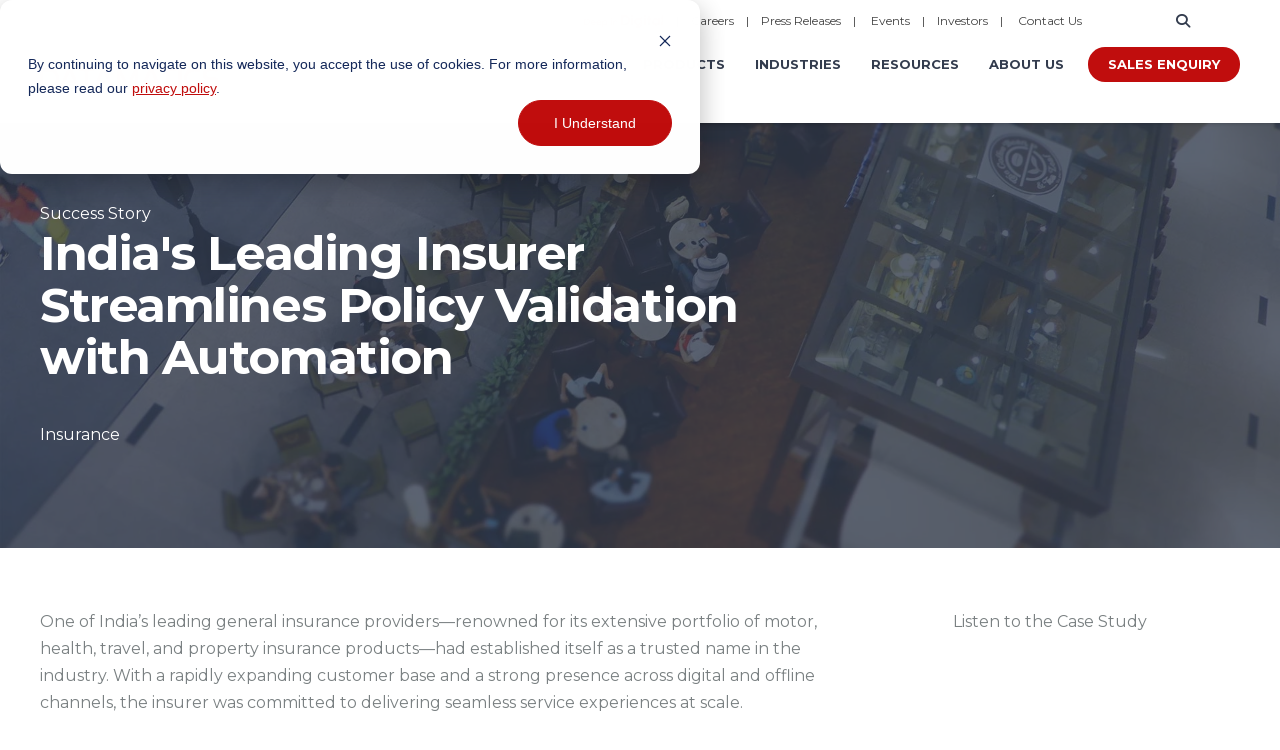

--- FILE ---
content_type: text/html; charset=UTF-8
request_url: https://www.datamatics.com/resources/case-studies/a-leading-general-insurance-provider-automates-the-no-claim-bonus-validation
body_size: 22241
content:
<!doctype html><!--[if lt IE 7]> <html class="no-js lt-ie9 lt-ie8 lt-ie7" lang="en" > <![endif]--><!--[if IE 7]>    <html class="no-js lt-ie9 lt-ie8" lang="en" >        <![endif]--><!--[if IE 8]>    <html class="no-js lt-ie9" lang="en" >               <![endif]--><!--[if gt IE 8]><!--><html class="no-js" lang="en"><!--<![endif]--><head>
    <meta charset="utf-8">
    <meta http-equiv="X-UA-Compatible" content="IE=edge,chrome=1">
    <meta name="author" content="Datamatics Global Services Inc.">
    <meta name="description" content="Automate No Claim Bonus validation for a leading general insurance provider and achieve a 65% reduction in turnaround time.">
    <meta name="generator" content="HubSpot">
    <title>Insurance Automation for No Claim Bonus Validation: 65% TAT Reduction</title>
    <link rel="shortcut icon" href="https://www.datamatics.com/hubfs/favicon-32x32.png">
    
<meta name="viewport" content="width=device-width, initial-scale=1">

    
    <meta property="og:description" content="Automate No Claim Bonus validation for a leading general insurance provider and achieve a 65% reduction in turnaround time.">
    <meta property="og:title" content="Insurance Automation for No Claim Bonus Validation: 65% TAT Reduction">
    <meta name="twitter:description" content="Automate No Claim Bonus validation for a leading general insurance provider and achieve a 65% reduction in turnaround time.">
    <meta name="twitter:title" content="Insurance Automation for No Claim Bonus Validation: 65% TAT Reduction">

    

    
    <style>
a.cta_button{-moz-box-sizing:content-box !important;-webkit-box-sizing:content-box !important;box-sizing:content-box !important;vertical-align:middle}.hs-breadcrumb-menu{list-style-type:none;margin:0px 0px 0px 0px;padding:0px 0px 0px 0px}.hs-breadcrumb-menu-item{float:left;padding:10px 0px 10px 10px}.hs-breadcrumb-menu-divider:before{content:'›';padding-left:10px}.hs-featured-image-link{border:0}.hs-featured-image{float:right;margin:0 0 20px 20px;max-width:50%}@media (max-width: 568px){.hs-featured-image{float:none;margin:0;width:100%;max-width:100%}}.hs-screen-reader-text{clip:rect(1px, 1px, 1px, 1px);height:1px;overflow:hidden;position:absolute !important;width:1px}
</style>

    <script src="https://cdnjs.cloudflare.com/ajax/libs/jquery/3.6.0/jquery.min.js"></script>
<script src="https://cdnjs.cloudflare.com/ajax/libs/jquery-migrate/3.3.2/jquery-migrate.min.js"></script>

    
    <link rel="canonical" href="https://www.datamatics.com/resources/case-studies/a-leading-general-insurance-provider-automates-the-no-claim-bonus-validation">

<!-- Google Tag Manager -->
<script>(function(w,d,s,l,i){w[l]=w[l]||[];w[l].push({'gtm.start':
new Date().getTime(),event:'gtm.js'});var f=d.getElementsByTagName(s)[0],
j=d.createElement(s),dl=l!='dataLayer'?'&l='+l:'';j.async=true;j.src=
'https://www.googletagmanager.com/gtm.js?id='+i+dl;f.parentNode.insertBefore(j,f);
})(window,document,'script','dataLayer','GTM-MJBG6V6');</script>
<!-- End Google Tag Manager -->
<meta name="google-site-verification" content="AdBaywBpOYcRjrM0JzxuQpgw0caIm5Mhfgzig93e2CI">



<meta property="og:url" content="https://www.datamatics.com/resources/case-studies/a-leading-general-insurance-provider-automates-the-no-claim-bonus-validation">
<meta name="twitter:card" content="summary">
<link rel="stylesheet" href="//7052064.fs1.hubspotusercontent-na1.net/hubfs/7052064/hub_generated/template_assets/DEFAULT_ASSET/1769116925805/template_layout.min.css">


<link rel="stylesheet" href="https://www.datamatics.com/hubfs/hub_generated/template_assets/1/7494039407/1743050221574/template_Act21.min.css">




</head>
<body class="   hs-content-id-22092775418 hs-site-page page " style="">
    <div class="header-container-wrapper">
    <div class="header-container container-fluid">

<div class="row-fluid-wrapper row-depth-1 row-number-1 ">
<div class="row-fluid ">
<div class="span12 widget-span widget-type-global_group " style="" data-widget-type="global_group" data-x="0" data-w="12">
<div class="" data-global-widget-path="generated_global_groups/7493886896.html"><div class="row-fluid-wrapper row-depth-1 row-number-1 ">
<div class="row-fluid ">
<div class="sticky-header-options" data-linked-to=".header-wrapper">
<div class="span12 widget-span widget-type-cell sticky-header md-visible mega-menu-parent" style="" data-widget-type="cell" data-x="0" data-w="12">

<div class="row-fluid-wrapper row-depth-1 row-number-2 ">
<div class="row-fluid ">
<div class="span12 widget-span widget-type-cell centered ptb5 md-ptb20 vmiddle never-stack" style="" data-widget-type="cell" data-x="0" data-w="12">

<div class="row-fluid-wrapper row-depth-1 row-number-3 ">
<div class="row-fluid ">
<div class="span11 widget-span widget-type-custom_widget menu-bar mr60 md-hidden" style="" data-widget-type="custom_widget" data-x="0" data-w="11">
<div id="hs_cos_wrapper_module_155721591980900" class="hs_cos_wrapper hs_cos_wrapper_widget hs_cos_wrapper_type_module widget-type-rich_text" style="" data-hs-cos-general-type="widget" data-hs-cos-type="module"><span id="hs_cos_wrapper_module_155721591980900_" class="hs_cos_wrapper hs_cos_wrapper_widget hs_cos_wrapper_type_rich_text" style="" data-hs-cos-general-type="widget" data-hs-cos-type="rich_text"><div style="text-align: right; font-size: 12px;"><span style="color: #444444;"> <a class="link-hover-underline" href="https://www.datamatics.com/about-us/deep-in-digital" rel="noopener"><img src="https://www.datamatics.com/hubfs/image/datamatics-deep-in-digital-menu.svg" height="13" width="80" style="vertical-align: text-bottom; width: 80px; height: auto; max-width: 100%;"></a>&nbsp; &nbsp; | &nbsp; &nbsp;<a class="link-hover-underline" href="https://www.datamatics.com/human-resources" rel="noopener" target="_blank" style="color: #444444;">Careers</a>&nbsp; &nbsp; | &nbsp; &nbsp;<a class="link-hover-underline" href="https://www.datamatics.com/press-release-list" rel=" noopener" style="color: #444444;">Press Releases</a>&nbsp; &nbsp; | &nbsp; &nbsp; <a class="link-hover-underline" href="https://www.datamatics.com/events" rel=" noopener" style="color: #444444;">Events</a>&nbsp; &nbsp; | &nbsp; &nbsp;<a class="link-hover-underline" href="https://www.datamatics.com/about-us/investor-relations" rel=" noopener" style="color: #444444;"> Investors</a>&nbsp; &nbsp; | &nbsp; &nbsp; <a class="link-hover-underline" href="https://www.datamatics.com/get-in-touch" rel=" noopener" style="color: #444444;">Contact Us</a></span></div></span></div>

</div><!--end widget-span -->
<div class="span1 widget-span widget-type-custom_widget md-hidden" style="" data-widget-type="custom_widget" data-x="11" data-w="1">
<div id="hs_cos_wrapper_module_15306490941511805" class="hs_cos_wrapper hs_cos_wrapper_widget hs_cos_wrapper_type_module" style="" data-hs-cos-general-type="widget" data-hs-cos-type="module"><span class="control-button search fss-open-btn"><i class="fa fa-search" aria-hidden="true"></i></span></div>

</div><!--end widget-span -->
</div><!--end row-->
</div><!--end row-wrapper -->

<div class="row-fluid-wrapper row-depth-1 row-number-4 ">
<div class="row-fluid ">
<div class="span2 widget-span widget-type-cell ns-sm-span5" style="" data-widget-type="cell" data-x="0" data-w="2">

<div class="row-fluid-wrapper row-depth-1 row-number-5 ">
<div class="row-fluid ">
<div class="span12 widget-span widget-type-logo " style="" data-widget-type="logo" data-x="0" data-w="12">
<div class="cell-wrapper layout-widget-wrapper">
<span id="hs_cos_wrapper_module_146731076570910" class="hs_cos_wrapper hs_cos_wrapper_widget hs_cos_wrapper_type_logo" style="" data-hs-cos-general-type="widget" data-hs-cos-type="logo"><a href="https://www.datamatics.com/" id="hs-link-module_146731076570910" style="border-width:0px;border:0px;"><img src="https://www.datamatics.com/hubfs/Website_logo-2020/Datamatics-Logo-Red-p0.svg" class="hs-image-widget " height="23" style="height: auto;width:200px;border-width:0px;border:0px;" width="200" alt="Datamatics-Logo-Red-p0" title="Datamatics-Logo-Red-p0"></a></span></div><!--end layout-widget-wrapper -->
</div><!--end widget-span -->
</div><!--end row-->
</div><!--end row-wrapper -->

</div><!--end widget-span -->
<div class="span10 widget-span widget-type-cell ns-sm-span7" style="" data-widget-type="cell" data-x="2" data-w="10">

<div class="row-fluid-wrapper row-depth-1 row-number-6 ">
<div class="row-fluid ">
<div class="span12 widget-span widget-type-cell all-inline tr" style="" data-widget-type="cell" data-x="0" data-w="12">

</div><!--end widget-span -->
</div><!--end row-->
</div><!--end row-wrapper -->

<div class="row-fluid-wrapper row-depth-1 row-number-7 ">
<div class="row-fluid ">
<div class="span12 widget-span widget-type-cell all-inline tr" style="" data-widget-type="cell" data-x="0" data-w="12">

<div class="row-fluid-wrapper row-depth-2 row-number-1 ">
<div class="row-fluid ">
<div class="span12 widget-span widget-type-menu menu-bar first-not-active flyouts-fade flyouts-slide md-hidden linked-to-mega-menu-in-sticky-header" style="" data-widget-type="menu" data-x="0" data-w="12">
<div class="cell-wrapper layout-widget-wrapper">
<span id="hs_cos_wrapper_module_146731076570911" class="hs_cos_wrapper hs_cos_wrapper_widget hs_cos_wrapper_type_menu" style="" data-hs-cos-general-type="widget" data-hs-cos-type="menu"><div id="hs_menu_wrapper_module_146731076570911" class="hs-menu-wrapper active-branch flyouts hs-menu-flow-horizontal" role="navigation" data-sitemap-name="default" data-menu-id="7815662224" aria-label="Navigation Menu">
 <ul role="menu">
  <li class="hs-menu-item hs-menu-depth-1 hs-item-has-children" role="none"><a href="javascript:;" aria-haspopup="true" aria-expanded="false" role="menuitem">Technologies</a>
   <ul role="menu" class="hs-menu-children-wrapper">
    <li class="hs-menu-item hs-menu-depth-2" role="none"><a href="https://www.datamatics.com/technology/ai-and-cognitive-sciences" role="menuitem">Datamatics.AI</a></li>
    <li class="hs-menu-item hs-menu-depth-2 hs-item-has-children" role="none"><a href="https://www.datamatics.com/technology/enterprise-platforms" role="menuitem">Enterprise Platforms</a>
     <ul role="menu" class="hs-menu-children-wrapper">
      <li class="hs-menu-item hs-menu-depth-3" role="none"><a href="https://www.datamatics.com/technology/crm/salesforce" role="menuitem">Salesforce</a></li>
      <li class="hs-menu-item hs-menu-depth-3" role="none"><a href="https://www.datamatics.com/technology/microsoft" role="menuitem">Microsoft</a></li>
      <li class="hs-menu-item hs-menu-depth-3" role="none"><a href="https://www.datamatics.com/technology/cloud-solutions/aws" role="menuitem">Amazon Web Services</a></li>
      <li class="hs-menu-item hs-menu-depth-3" role="none"><a href="https://www.datamatics.com/technology/enterprise-solutions/outsystems" role="menuitem">OutSystems</a></li>
     </ul></li>
    <li class="hs-menu-item hs-menu-depth-2 hs-item-has-children" role="none"><a href="https://www.datamatics.com/technology/digital-transformation" role="menuitem">Digital Transformation</a>
     <ul role="menu" class="hs-menu-children-wrapper">
      <li class="hs-menu-item hs-menu-depth-3" role="none"><a href="https://www.datamatics.com/technology/ai-and-cognitive-sciences" role="menuitem">Artificial Intelligence</a></li>
      <li class="hs-menu-item hs-menu-depth-3" role="none"><a href="https://www.datamatics.com/solutions/big-data-analytics" role="menuitem">Data &amp; Analytics</a></li>
      <li class="hs-menu-item hs-menu-depth-3" role="none"><a href="https://www.datamatics.com/technology/cloud-solutions" role="menuitem">Cloud</a></li>
      <li class="hs-menu-item hs-menu-depth-3" role="none"><a href="https://www.datamatics.com/technology/application-management" role="menuitem">Applications</a></li>
      <li class="hs-menu-item hs-menu-depth-3" role="none"><a href="https://www.datamatics.com/technology/hyper-automation" role="menuitem">Hyper-Automation</a></li>
      <li class="hs-menu-item hs-menu-depth-3" role="none"><a href="https://www.datamatics.com/technology/product-engineering" role="menuitem">Product Engineering</a></li>
      <li class="hs-menu-item hs-menu-depth-3" role="none"><a href="https://www.datamatics.com/technology/crm" role="menuitem">CRM</a></li>
      <li class="hs-menu-item hs-menu-depth-3" role="none"><a href="https://www.datamatics.com/technology/enterprise-content-management-ecm" role="menuitem">Enterprise Content Management</a></li>
      <li class="hs-menu-item hs-menu-depth-3" role="none"><a href="https://www.datamatics.com/solutions/technology/professional-services" role="menuitem">Professional Services</a></li>
     </ul></li>
    <li class="hs-menu-item hs-menu-depth-2 hs-item-has-children" role="none"><a href="https://www.datamatics.com/technology/digital-assurance" role="menuitem">Digital Assurance</a>
     <ul role="menu" class="hs-menu-children-wrapper">
      <li class="hs-menu-item hs-menu-depth-3" role="none"><a href="https://www.datamatics.com/technology/application-management/managed-services" role="menuitem">Managed Services</a></li>
      <li class="hs-menu-item hs-menu-depth-3" role="none"><a href="https://www.datamatics.com/technology/digital-assurance-automation-trutest" role="menuitem">Testing</a></li>
     </ul></li>
    <li class="hs-menu-item hs-menu-depth-2" role="none"><a href="https://www.datamatics.com/engineering/automatic-fare-collection-afc" role="menuitem">Automatic Fare Collection</a></li>
   </ul></li>
  <li class="hs-menu-item hs-menu-depth-1 hs-item-has-children" role="none"><a href="javascript:;" aria-haspopup="true" aria-expanded="false" role="menuitem">Operations</a>
   <ul role="menu" class="hs-menu-children-wrapper">
    <li class="hs-menu-item hs-menu-depth-2 hs-item-has-children" role="none"><a href="https://www.datamatics.com/business-process-management/" role="menuitem">Digital Finance</a>
     <ul role="menu" class="hs-menu-children-wrapper">
      <li class="hs-menu-item hs-menu-depth-3" role="none"><a href="https://www.datamatics.com/business-process-management/finance-accounting" role="menuitem">Finance &amp; Accounting</a></li>
      <li class="hs-menu-item hs-menu-depth-3" role="none"><a href="https://www.datamatics.com/business-process-management/banking-process-management" role="menuitem">Banking Process Management</a></li>
      <li class="hs-menu-item hs-menu-depth-3" role="none"><a href="https://www.datamatics.com/business-process-management/insurance-process-management" role="menuitem">Insurance Process Management</a></li>
      <li class="hs-menu-item hs-menu-depth-3" role="none"><a href="https://www.datamatics.com/business-process-management/healthcare-process-management" role="menuitem">Healthcare Process Management</a></li>
     </ul></li>
    <li class="hs-menu-item hs-menu-depth-2 hs-item-has-children" role="none"><a href="https://www.datamatics.com/intelligent-automation/" role="menuitem">Automation</a>
     <ul role="menu" class="hs-menu-children-wrapper">
      <li class="hs-menu-item hs-menu-depth-3" role="none"><a href="https://www.datamatics.com/intelligent-automation/" role="menuitem">Intelligent Automation Platform</a></li>
      <li class="hs-menu-item hs-menu-depth-3" role="none"><a href="https://www.datamatics.com/intelligent-automation/rpa-trubot" role="menuitem">TruBot – RPA Solution</a></li>
      <li class="hs-menu-item hs-menu-depth-3" role="none"><a href="https://www.datamatics.com/intelligent-automation/idp-trucap" role="menuitem">TruCap+ - IDP Solution</a></li>
      <li class="hs-menu-item hs-menu-depth-3" role="none"><a href="https://www.datamatics.com/intelligent-automation/truagent" role="menuitem">TruAgent</a></li>
     </ul></li>
    <li class="hs-menu-item hs-menu-depth-2 hs-item-has-children" role="none"><a href="https://www.datamatics.com/solutions/finato-platform" role="menuitem">Datamatics FINATO</a>
     <ul role="menu" class="hs-menu-children-wrapper">
      <li class="hs-menu-item hs-menu-depth-3" role="none"><a href="https://www.datamatics.com/business-process-management/finance-accounting/procure-to-pay" role="menuitem">Procure-to-Pay (P2P)</a></li>
      <li class="hs-menu-item hs-menu-depth-3" role="none"><a href="https://www.datamatics.com/business-process-management/finance-accounting/order-to-cash" role="menuitem">Order-to-cash (O2C)</a></li>
      <li class="hs-menu-item hs-menu-depth-3" role="none"><a href="https://www.datamatics.com/business-process-management/finance-accounting/record-to-report" role="menuitem">Record-to-Report (R2R)</a></li>
      <li class="hs-menu-item hs-menu-depth-3" role="none"><a href="https://www.datamatics.com/business-process-management/finance-accounting/financial-planning-analysis" role="menuitem">Financial Planning &amp; Analysis (FP&amp;A)</a></li>
     </ul></li>
    <li class="hs-menu-item hs-menu-depth-2" role="none"><a href="https://bit.ly/3NrWr3Z" role="menuitem" target="_blank" rel="noopener">Digital Content</a></li>
   </ul></li>
  <li class="hs-menu-item hs-menu-depth-1 hs-item-has-children" role="none"><a href="javascript:;" aria-haspopup="true" aria-expanded="false" role="menuitem">Experiences</a>
   <ul role="menu" class="hs-menu-children-wrapper">
    <li class="hs-menu-item hs-menu-depth-2 hs-item-has-children" role="none"><a href="https://www.datamatics.com/experiences/contact-center-cx/" role="menuitem">Contact Center Transformation</a>
     <ul role="menu" class="hs-menu-children-wrapper">
      <li class="hs-menu-item hs-menu-depth-3" role="none"><a href="https://www.datamatics.com/experiences/contact-center-cx/customer-care" role="menuitem">Customer Care</a></li>
      <li class="hs-menu-item hs-menu-depth-3" role="none"><a href="https://www.datamatics.com/experiences/contact-center-cx/customer-loyalty-management" role="menuitem">Customer Loyalty Management</a></li>
      <li class="hs-menu-item hs-menu-depth-3" role="none"><a href="https://www.datamatics.com/experiences/contact-center-cx/trust-and-safety" role="menuitem">Trust and Safety</a></li>
      <li class="hs-menu-item hs-menu-depth-3" role="none"><a href="https://www.datamatics.com/experiences/contact-center-cx/customer-analytics" role="menuitem">Customer Analytics</a></li>
      <li class="hs-menu-item hs-menu-depth-3" role="none"><a href="https://www.datamatics.com/experiences/contact-center-cx/customer-management-consulting" role="menuitem">Customer Management Consulting</a></li>
     </ul></li>
    <li class="hs-menu-item hs-menu-depth-2" role="none"><a href="https://www.datamatics.com/industries/education-technology/proctoring" role="menuitem">Digital Proctoring</a></li>
    <li class="hs-menu-item hs-menu-depth-2 hs-item-has-children" role="none"><a href="https://www.datamatics.com/big-data-analytics/research-analytics/" role="menuitem">Research &amp; Analytics</a>
     <ul role="menu" class="hs-menu-children-wrapper">
      <li class="hs-menu-item hs-menu-depth-3" role="none"><a href="https://www.datamatics.com/big-data-analytics/research-analytics/customer-experience-consulting" role="menuitem">Customer Experience (CX) Consulting</a></li>
      <li class="hs-menu-item hs-menu-depth-3" role="none"><a href="https://www.datamatics.com/big-data-analytics/advanced-analytics-data-sciences" role="menuitem">Advanced Analytics</a></li>
      <li class="hs-menu-item hs-menu-depth-3" role="none"><a href="https://www.datamatics.com/big-data-analytics/research-analytics/research-technology-brands" role="menuitem">Research Technology</a></li>
      <li class="hs-menu-item hs-menu-depth-3" role="none"><a href="https://www.datamatics.com/big-data-analytics/research-analytics/mystery-shopping-and-audit" role="menuitem">Mystery Audit</a></li>
      <li class="hs-menu-item hs-menu-depth-3" role="none"><a href="https://www.datamatics.com/business-process-management/customer-management/supercx" role="menuitem">SuperCX</a></li>
     </ul></li>
   </ul></li>
  <li class="hs-menu-item hs-menu-depth-1 hs-item-has-children" role="none"><a href="javascript:;" aria-haspopup="true" aria-expanded="false" role="menuitem">Products</a>
   <ul role="menu" class="hs-menu-children-wrapper">
    <li class="hs-menu-item hs-menu-depth-2" role="none"><a href="https://www.datamatics.com/intelligent-automation/rpa-trubot" role="menuitem">TruBot (RPA)</a></li>
    <li class="hs-menu-item hs-menu-depth-2" role="none"><a href="https://www.datamatics.com/intelligent-automation/idp-trucap" role="menuitem">TruCap (IDP)</a></li>
    <li class="hs-menu-item hs-menu-depth-2" role="none"><a href="https://www.datamatics.com/big-data-analytics/trubi-business-intelligence-data-visualization" role="menuitem">TruBI (BI)</a></li>
    <li class="hs-menu-item hs-menu-depth-2" role="none"><a href="https://www.datamatics.com/intelligent-automation/truai-artificial-intelligence-cognitive-sciences" role="menuitem">TruAI</a></li>
    <li class="hs-menu-item hs-menu-depth-2" role="none"><a href="https://www.datamatics.com/intelligent-automation/trudiscovery" role="menuitem">TruDiscovery</a></li>
    <li class="hs-menu-item hs-menu-depth-2" role="none"><a href="https://www.datamatics.com/solutions/finato-platform" role="menuitem">Finato</a></li>
    <li class="hs-menu-item hs-menu-depth-2" role="none"><a href="https://www.datamatics.com/intelligent-automation/truagent" role="menuitem">TruAgent</a></li>
   </ul></li>
  <li class="hs-menu-item hs-menu-depth-1 hs-item-has-children" role="none"><a href="javascript:;" aria-haspopup="true" aria-expanded="false" role="menuitem">Industries</a>
   <ul role="menu" class="hs-menu-children-wrapper">
    <li class="hs-menu-item hs-menu-depth-2" role="none"><a href="https://www.datamatics.com/industries/banking-financial-services" role="menuitem">Banking &amp; Financial Services</a></li>
    <li class="hs-menu-item hs-menu-depth-2" role="none"><a href="https://www.datamatics.com/industries/manufacturing" role="menuitem">Manufacturing</a></li>
    <li class="hs-menu-item hs-menu-depth-2" role="none"><a href="https://www.datamatics.com/industries/logistics" role="menuitem">Logistics</a></li>
    <li class="hs-menu-item hs-menu-depth-2" role="none"><a href="https://www.datamatics.com/industries/healthcare" role="menuitem">Healthcare</a></li>
    <li class="hs-menu-item hs-menu-depth-2" role="none"><a href="https://www.datamatics.com/industries/insurance" role="menuitem">Insurance</a></li>
    <li class="hs-menu-item hs-menu-depth-2" role="none"><a href="https://www.datamatics.com/industries/technology" role="menuitem">Technology</a></li>
    <li class="hs-menu-item hs-menu-depth-2" role="none"><a href="https://www.datamatics.com/industries/travel-hospitality" role="menuitem">Travel &amp; Transportation</a></li>
    <li class="hs-menu-item hs-menu-depth-2" role="none"><a href="https://www.datamatics.com/industries/credit-rating" role="menuitem">Credit Rating</a></li>
    <li class="hs-menu-item hs-menu-depth-2" role="none"><a href="https://io.datamatics.com" role="menuitem">International Organisations</a></li>
    <li class="hs-menu-item hs-menu-depth-2" role="none"><a href="https://www.datamatics.com/industries/retail" role="menuitem">Retail</a></li>
    <li class="hs-menu-item hs-menu-depth-2" role="none"><a href="https://www.datamatics.com/industries/education-technology" role="menuitem">Education</a></li>
    <li class="hs-menu-item hs-menu-depth-2" role="none"><a href="https://www.datamatics.com/industries/market-research" role="menuitem">Market Research</a></li>
   </ul></li>
  <li class="hs-menu-item hs-menu-depth-1 hs-item-has-children" role="none"><a href="javascript:;" aria-haspopup="true" aria-expanded="false" role="menuitem">Resources</a>
   <ul role="menu" class="hs-menu-children-wrapper">
    <li class="hs-menu-item hs-menu-depth-2 hs-item-has-children" role="none"><a href="javascript:;" role="menuitem">Topics</a>
     <ul role="menu" class="hs-menu-children-wrapper">
      <li class="hs-menu-item hs-menu-depth-3" role="none"><a href="https://www.datamatics.com/resources/topics/artificial-intelligence" role="menuitem">Artificial Intelligence</a></li>
      <li class="hs-menu-item hs-menu-depth-3" role="none"><a href="https://www.datamatics.com/resources/topics/digital-finance-and-accounting" role="menuitem">Digital Finance and Accounting</a></li>
      <li class="hs-menu-item hs-menu-depth-3" role="none"><a href="https://www.datamatics.com/resources/topics/intelligent-automation" role="menuitem">Intelligent Automation</a></li>
      <li class="hs-menu-item hs-menu-depth-3" role="none"><a href="https://www.datamatics.com/resources/topics/enterprise-content-management" role="menuitem">Enterprise Content Management</a></li>
      <li class="hs-menu-item hs-menu-depth-3" role="none"><a href="https://www.datamatics.com/resources/topics/robotic-process-automation" role="menuitem">Robotic Process Automation</a></li>
      <li class="hs-menu-item hs-menu-depth-3" role="none"><a href="https://www.datamatics.com/resources/topics/automated-fare-collection" role="menuitem">Automatic Fare Collection</a></li>
      <li class="hs-menu-item hs-menu-depth-3" role="none"><a href="https://www.datamatics.com/resources/topics/big-data-analytics" role="menuitem">Big Data and Analytics</a></li>
      <li class="hs-menu-item hs-menu-depth-3" role="none"><a href="https://www.datamatics.com/resources/topics/salesforce" role="menuitem">Salesforce</a></li>
      <li class="hs-menu-item hs-menu-depth-3" role="none"><a href="https://www.datamatics.com/resources/topics/digital-experience" role="menuitem">Product Engineering</a></li>
      <li class="hs-menu-item hs-menu-depth-3" role="none"><a href="https://www.datamatics.com/resources/topics/customer-experience" role="menuitem">Customer Experience</a></li>
      <li class="hs-menu-item hs-menu-depth-3" role="none"><a href="https://www.datamatics.com/resources/topics/research-analytics" role="menuitem">Consumer Research &amp; Analytics</a></li>
     </ul></li>
    <li class="hs-menu-item hs-menu-depth-2 hs-item-has-children" role="none"><a href="javascript:;" role="menuitem">Categories</a>
     <ul role="menu" class="hs-menu-children-wrapper">
      <li class="hs-menu-item hs-menu-depth-3" role="none"><a href="https://www.datamatics.com/about-us/testimonials" role="menuitem">Customer Testimonials</a></li>
      <li class="hs-menu-item hs-menu-depth-3" role="none"><a href="https://www.datamatics.com/resources/case-studies" role="menuitem">Case Studies</a></li>
      <li class="hs-menu-item hs-menu-depth-3" role="none"><a href="https://www.datamatics.com/resources/demos" role="menuitem">Product Demos</a></li>
      <li class="hs-menu-item hs-menu-depth-3" role="none"><a href="https://www.datamatics.com/resources/analyst-reports" role="menuitem">Analyst Reports</a></li>
      <li class="hs-menu-item hs-menu-depth-3" role="none"><a href="https://www.datamatics.com/resources/whitepapers" role="menuitem">White Papers</a></li>
      <li class="hs-menu-item hs-menu-depth-3" role="none"><a href="https://www.datamatics.com/resources/brochure-list" role="menuitem">Brochures</a></li>
      <li class="hs-menu-item hs-menu-depth-3" role="none"><a href="https://www.datamatics.com/resources/thoughtcast" role="menuitem">Thoughtcast</a></li>
      <li class="hs-menu-item hs-menu-depth-3" role="none"><a href="https://www.datamatics.com/resources/webinars/" role="menuitem">Webinars</a></li>
      <li class="hs-menu-item hs-menu-depth-3" role="none"><a href="https://www.datamatics.com/resources/infographics" role="menuitem">Infographics</a></li>
      <li class="hs-menu-item hs-menu-depth-3" role="none"><a href="https://blog.datamatics.com/" role="menuitem">Blogs</a></li>
      <li class="hs-menu-item hs-menu-depth-3" role="none"><a href="https://www.datamatics.com/resources/newsletters" role="menuitem">Newsletters</a></li>
     </ul></li>
   </ul></li>
  <li class="hs-menu-item hs-menu-depth-1 hs-item-has-children" role="none"><a href="javascript:;" aria-haspopup="true" aria-expanded="false" role="menuitem">About Us</a>
   <ul role="menu" class="hs-menu-children-wrapper">
    <li class="hs-menu-item hs-menu-depth-2" role="none"><a href="https://www.datamatics.com/media" role="menuitem">Media</a></li>
    <li class="hs-menu-item hs-menu-depth-2" role="none"><a href="https://www.datamatics.com/about-us/company-overview" role="menuitem">Company Overview</a></li>
    <li class="hs-menu-item hs-menu-depth-2" role="none"><a href="https://www.datamatics.com/about-us/leadership-team/board-of-directors" role="menuitem">Leadership Team</a></li>
    <li class="hs-menu-item hs-menu-depth-2" role="none"><a href="https://www.datamatics.com/about-us/testimonials" role="menuitem">Customer Testimonials</a></li>
    <li class="hs-menu-item hs-menu-depth-2" role="none"><a href="https://www.datamatics.com/about-us/deep-in-digital" role="menuitem">Deep In Digital</a></li>
    <li class="hs-menu-item hs-menu-depth-2" role="none"><a href="https://www.datamatics.com/about-us/corporate-social-responsibility-datamatics-global-services-limited" role="menuitem">Corporate Social Responsibility </a></li>
    <li class="hs-menu-item hs-menu-depth-2" role="none"><a href="https://www.datamatics.com/about-us/datalabs" role="menuitem">DataLabs</a></li>
    <li class="hs-menu-item hs-menu-depth-2" role="none"><a href="https://www.datamatics.com/about-us/awards-and-recognition-datamatics" role="menuitem">Awards and Recognition</a></li>
    <li class="hs-menu-item hs-menu-depth-2" role="none"><a href="https://www.datamatics.com/about-us/alliances" role="menuitem">Alliances</a></li>
    <li class="hs-menu-item hs-menu-depth-2" role="none"><a href="https://www.datamatics.com/get-in-touch#our-offices" role="menuitem">Our Offices</a></li>
    <li class="hs-menu-item hs-menu-depth-2" role="none"><a href="https://www.datamatics.com/about-us/esg" role="menuitem">Environmental Social Governance</a></li>
   </ul></li>
 </ul>
</div></span></div><!--end layout-widget-wrapper -->
</div><!--end widget-span -->
</div><!--end row-->
</div><!--end row-wrapper -->

<div class="row-fluid-wrapper row-depth-2 row-number-2 ">
<div class="row-fluid ">
<div class="span12 widget-span widget-type-custom_widget ml20 sm-hidden" style="" data-widget-type="custom_widget" data-x="0" data-w="12">
<div id="hs_cos_wrapper_module_157742179503300" class="hs_cos_wrapper hs_cos_wrapper_widget hs_cos_wrapper_type_module" style="" data-hs-cos-general-type="widget" data-hs-cos-type="module"><div id="module_157742179503300" class=" simple-link">
  
    <a href="https://www.datamatics.com/get-in-touch/sales-enquiry" class="button color-1 small" title="Sales Enquiry" target="_blank">Sales Enquiry</a>
  
</div>

<style>
	.hs-inline-edit .content-card:hover .content-card-link .hs_cos_wrapper[data-hs-overrideable="true"] #module_157742179503300 a {
    position: relative !important;
    height: 40px;
    background-color: white;
    color: blue;
    font-size: 0.875rem;
    line-height: 2.8571;
    font-weight: bold;
    opacity: 1;
	}
</style></div>

</div><!--end widget-span -->
</div><!--end row-->
</div><!--end row-wrapper -->

<div class="row-fluid-wrapper row-depth-2 row-number-3 ">
<div class="row-fluid ">
<div class="span12 widget-span widget-type-language_switcher lang-select ml10" style="" data-widget-type="language_switcher" data-x="0" data-w="12">
<div class="cell-wrapper layout-widget-wrapper">
<span id="hs_cos_wrapper_module_1516060886303546" class="hs_cos_wrapper hs_cos_wrapper_widget hs_cos_wrapper_type_language_switcher" style="" data-hs-cos-general-type="widget" data-hs-cos-type="language_switcher"></span></div><!--end layout-widget-wrapper -->
</div><!--end widget-span -->
</div><!--end row-->
</div><!--end row-wrapper -->

<div class="row-fluid-wrapper row-depth-2 row-number-4 ">
<div class="row-fluid ">
<div class="span12 widget-span widget-type-custom_widget hidden md-visible" style="" data-widget-type="custom_widget" data-x="0" data-w="12">
<div id="hs_cos_wrapper_module_15306490978961809" class="hs_cos_wrapper hs_cos_wrapper_widget hs_cos_wrapper_type_module" style="" data-hs-cos-general-type="widget" data-hs-cos-type="module"><span class="control-button menu" data-slide-menu="primary-slide-menu">
<span class="open">
<i class="fa fa-bars" aria-hidden="true"></i>
</span>
<span class="close">
<i class="fa fa-bars" aria-hidden="true"></i>
</span>
<span></span></span></div>

</div><!--end widget-span -->
</div><!--end row-->
</div><!--end row-wrapper -->

</div><!--end widget-span -->
</div><!--end row-->
</div><!--end row-wrapper -->

<div class="row-fluid-wrapper row-depth-1 row-number-1 ">
<div class="row-fluid ">
<div class="span12 widget-span widget-type-cell all-inline tr" style="" data-widget-type="cell" data-x="0" data-w="12">

</div><!--end widget-span -->
</div><!--end row-->
</div><!--end row-wrapper -->

</div><!--end widget-span -->
</div><!--end row-->
</div><!--end row-wrapper -->

</div><!--end widget-span -->
</div><!--end row-->
</div><!--end row-wrapper -->

<div class="row-fluid-wrapper row-depth-1 row-number-2 ">
<div class="row-fluid ">
<div class="mega-menu-options" data-menu=".linked-to-mega-menu-in-sticky-header">
<div class="span12 widget-span widget-type-cell mega-menu" style="" data-widget-type="cell" data-x="0" data-w="12">

<div class="row-fluid-wrapper row-depth-1 row-number-3 ">
<div class="row-fluid ">
<div class="span12 widget-span widget-type-cell mega-menu-branch activated-by-1" style="" data-widget-type="cell" data-x="0" data-w="12">

<div class="row-fluid-wrapper row-depth-1 row-number-4 ">
<div class="row-fluid ">
<div class="span12 widget-span widget-type-cell content-section pt0 pb60 max-full-vh-scroll large-shadow" style="" data-widget-type="cell" data-x="0" data-w="12">

<div class="row-fluid-wrapper row-depth-2 row-number-1 ">
<div class="row-fluid ">
<div class="span12 widget-span widget-type-cell pl150" style="" data-widget-type="cell" data-x="0" data-w="12">

<div class="row-fluid-wrapper row-depth-2 row-number-2 ">
<div class="row-fluid ">
<div class="span12 widget-span widget-type-cell equal-height" style="" data-widget-type="cell" data-x="0" data-w="12">

<div class="row-fluid-wrapper row-depth-2 row-number-3 ">
    <div class="row-fluid ">
<div class="span3 widget-span widget-type-cell pt30" style="" data-widget-type="cell" data-x="0" data-w="3">

<div class="row-fluid-wrapper row-depth-3 row-number-1 ">
        <div class="row-fluid ">
<div class="span12 widget-span widget-type-rich_text " style="" data-widget-type="rich_text" data-x="0" data-w="12">
<div class="cell-wrapper layout-widget-wrapper">
<span id="hs_cos_wrapper_module_172907234098505" class="hs_cos_wrapper hs_cos_wrapper_widget hs_cos_wrapper_type_rich_text" style="" data-hs-cos-general-type="widget" data-hs-cos-type="rich_text"><h4><a class="link-hover-theme" href="https://www.datamatics.com/technology/ai-and-cognitive-sciences" rel=" noopener"><span style="color: #cc0201;">Datamatics</span>.AI</a></h4></span>
 </div><!--end layout-widget-wrapper -->
           </div><!--end widget-span -->
            </div><!--end row-->
  </div><!--end row-wrapper -->

<div class="row-fluid-wrapper row-depth-3 row-number-2 ">
        <div class="row-fluid ">
<div class="span12 widget-span widget-type-rich_text " style="" data-widget-type="rich_text" data-x="0" data-w="12">
<div class="cell-wrapper layout-widget-wrapper">
<span id="hs_cos_wrapper_module_172907234098506" class="hs_cos_wrapper hs_cos_wrapper_widget hs_cos_wrapper_type_rich_text" style="" data-hs-cos-general-type="widget" data-hs-cos-type="rich_text"><h4><a class="link-hover-theme" href="https://www.datamatics.com/technology/enterprise-platforms" rel=" noopener"><span style="color: #cc0201;">Enterprise</span><br>Platforms</a></h4></span>
 </div><!--end layout-widget-wrapper -->
           </div><!--end widget-span -->
            </div><!--end row-->
  </div><!--end row-wrapper -->

<div class="row-fluid-wrapper row-depth-3 row-number-3 ">
        <div class="row-fluid ">
<div class="span12 widget-span widget-type-simple_menu sub-menu" style="" data-widget-type="simple_menu" data-x="0" data-w="12">
<div class="cell-wrapper layout-widget-wrapper">
<span id="hs_cos_wrapper_module_172907234098507" class="hs_cos_wrapper hs_cos_wrapper_widget hs_cos_wrapper_type_simple_menu" style="" data-hs-cos-general-type="widget" data-hs-cos-type="simple_menu"><div id="hs_menu_wrapper_module_172907234098507" class="hs-menu-wrapper active-branch flyouts hs-menu-flow-vertical" role="navigation" data-sitemap-name="" data-menu-id="" aria-label="Navigation Menu">
 <ul role="menu">
  <li class="hs-menu-item hs-menu-depth-1" role="none"><a href="https://www.datamatics.com/technology/crm/salesforce" role="menuitem" target="_self">Salesforce</a></li>
  <li class="hs-menu-item hs-menu-depth-1" role="none"><a href="https://www.datamatics.com/technology/microsoft" role="menuitem" target="_self">Microsoft</a></li>
  <li class="hs-menu-item hs-menu-depth-1" role="none"><a href="https://www.datamatics.com/technology/cloud-solutions/aws" role="menuitem" target="_self">AWS</a></li>
  <li class="hs-menu-item hs-menu-depth-1" role="none"><a href="https://www.datamatics.com/technology/enterprise-solutions/outsystems" role="menuitem" target="_self">Outsystems</a></li>
 </ul>
</div></span>
 </div><!--end layout-widget-wrapper -->
           </div><!--end widget-span -->
            </div><!--end row-->
  </div><!--end row-wrapper -->

       </div><!--end widget-span -->
<div class="span3 widget-span widget-type-cell pt30" style="" data-widget-type="cell" data-x="3" data-w="3">

<div class="row-fluid-wrapper row-depth-3 row-number-4 ">
        <div class="row-fluid ">
<div class="span12 widget-span widget-type-rich_text " style="" data-widget-type="rich_text" data-x="0" data-w="12">
<div class="cell-wrapper layout-widget-wrapper">
<span id="hs_cos_wrapper_module_172907234098509" class="hs_cos_wrapper hs_cos_wrapper_widget hs_cos_wrapper_type_rich_text" style="" data-hs-cos-general-type="widget" data-hs-cos-type="rich_text"><h4><a class="link-hover-theme" href="https://www.datamatics.com/technology/digital-transformation" rel=" noopener"><span style="color: #cc0201;">Digital</span><br>Transformation</a></h4></span>
 </div><!--end layout-widget-wrapper -->
           </div><!--end widget-span -->
            </div><!--end row-->
  </div><!--end row-wrapper -->

<div class="row-fluid-wrapper row-depth-3 row-number-5 ">
        <div class="row-fluid ">
<div class="span12 widget-span widget-type-simple_menu sub-menu mb20" style="padding:0px; margin:0px;" data-widget-type="simple_menu" data-x="0" data-w="12">
<div class="cell-wrapper layout-widget-wrapper">
<span id="hs_cos_wrapper_module_172907234098510" class="hs_cos_wrapper hs_cos_wrapper_widget hs_cos_wrapper_type_simple_menu" style="" data-hs-cos-general-type="widget" data-hs-cos-type="simple_menu"><div id="hs_menu_wrapper_module_172907234098510" class="hs-menu-wrapper active-branch flyouts hs-menu-flow-vertical" role="navigation" data-sitemap-name="" data-menu-id="" aria-label="Navigation Menu">
 <ul role="menu">
  <li class="hs-menu-item hs-menu-depth-1" role="none"><a href="https://www.datamatics.com/technology/ai-and-cognitive-sciences" role="menuitem" target="_self">Artificial Intelligence</a></li>
  <li class="hs-menu-item hs-menu-depth-1" role="none"><a href="https://www.datamatics.com/solutions/big-data-analytics" role="menuitem" target="_self">Data &amp; Analytics</a></li>
  <li class="hs-menu-item hs-menu-depth-1" role="none"><a href="https://www.datamatics.com/technology/cloud-solutions" role="menuitem" target="_self">Cloud</a></li>
  <li class="hs-menu-item hs-menu-depth-1" role="none"><a href="https://www.datamatics.com/technology/application-management" role="menuitem" target="_self">Applications</a></li>
  <li class="hs-menu-item hs-menu-depth-1" role="none"><a href="https://www.datamatics.com/technology/hyper-automation" role="menuitem" target="_self">Hyper-Automation</a></li>
  <li class="hs-menu-item hs-menu-depth-1" role="none"><a href="https://www.datamatics.com/technology/product-engineering" role="menuitem" target="_self">Product Engineering</a></li>
  <li class="hs-menu-item hs-menu-depth-1" role="none"><a href="https://www.datamatics.com/technology/crm" role="menuitem" target="_self">CRM</a></li>
  <li class="hs-menu-item hs-menu-depth-1" role="none"><a href="https://www.datamatics.com/technology/enterprise-content-management-ecm" role="menuitem" target="_self">Enterprise Content Management</a></li>
  <li class="hs-menu-item hs-menu-depth-1" role="none"><a href="https://www.datamatics.com/solutions/technology/professional-services" role="menuitem" target="_self">Professional Services</a></li>
 </ul>
</div></span>
 </div><!--end layout-widget-wrapper -->
           </div><!--end widget-span -->
            </div><!--end row-->
  </div><!--end row-wrapper -->

       </div><!--end widget-span -->
<div class="span3 widget-span widget-type-cell pt30" style="" data-widget-type="cell" data-x="6" data-w="3">

<div class="row-fluid-wrapper row-depth-3 row-number-6 ">
        <div class="row-fluid ">
<div class="span12 widget-span widget-type-rich_text " style="" data-widget-type="rich_text" data-x="0" data-w="12">
<div class="cell-wrapper layout-widget-wrapper">
<span id="hs_cos_wrapper_module_172907234098512" class="hs_cos_wrapper hs_cos_wrapper_widget hs_cos_wrapper_type_rich_text" style="" data-hs-cos-general-type="widget" data-hs-cos-type="rich_text"><h4><a class="link-hover-theme" href="https://www.datamatics.com/technology/digital-assurance" rel=" noopener"><span style="color: #cc0201;">Digital</span><br>Assurance</a></h4></span>
 </div><!--end layout-widget-wrapper -->
           </div><!--end widget-span -->
            </div><!--end row-->
  </div><!--end row-wrapper -->

<div class="row-fluid-wrapper row-depth-3 row-number-7 ">
        <div class="row-fluid ">
<div class="span12 widget-span widget-type-simple_menu sub-menu" style="" data-widget-type="simple_menu" data-x="0" data-w="12">
<div class="cell-wrapper layout-widget-wrapper">
<span id="hs_cos_wrapper_module_172907234098513" class="hs_cos_wrapper hs_cos_wrapper_widget hs_cos_wrapper_type_simple_menu" style="" data-hs-cos-general-type="widget" data-hs-cos-type="simple_menu"><div id="hs_menu_wrapper_module_172907234098513" class="hs-menu-wrapper active-branch flyouts hs-menu-flow-vertical" role="navigation" data-sitemap-name="" data-menu-id="" aria-label="Navigation Menu">
 <ul role="menu">
  <li class="hs-menu-item hs-menu-depth-1" role="none"><a href="https://www.datamatics.com/technology/application-management/managed-services" role="menuitem" target="_self">Managed Services</a></li>
  <li class="hs-menu-item hs-menu-depth-1" role="none"><a href="https://www.datamatics.com/technology/digital-assurance-automation-trutest" role="menuitem" target="_self">Testing</a></li>
 </ul>
</div></span>
 </div><!--end layout-widget-wrapper -->
           </div><!--end widget-span -->
            </div><!--end row-->
  </div><!--end row-wrapper -->

<div class="row-fluid-wrapper row-depth-3 row-number-8 ">
        <div class="row-fluid ">
<div class="span12 widget-span widget-type-rich_text pt30" style="" data-widget-type="rich_text" data-x="0" data-w="12">
<div class="cell-wrapper layout-widget-wrapper">
<span id="hs_cos_wrapper_module_172907234098514" class="hs_cos_wrapper hs_cos_wrapper_widget hs_cos_wrapper_type_rich_text" style="" data-hs-cos-general-type="widget" data-hs-cos-type="rich_text"><h4><a class="link-hover-theme" href="https://www.datamatics.com/engineering/automatic-fare-collection-afc" rel="noopener">Automatic Fare Collection</a></h4></span>
 </div><!--end layout-widget-wrapper -->
           </div><!--end widget-span -->
            </div><!--end row-->
  </div><!--end row-wrapper -->

       </div><!--end widget-span -->
<div class="span3 widget-span widget-type-cell pt0" style="" data-widget-type="cell" data-x="9" data-w="3">

<div class="row-fluid-wrapper row-depth-3 row-number-9 ">
        <div class="row-fluid ">
<div class="span12 widget-span widget-type-custom_widget " style="" data-widget-type="custom_widget" data-x="0" data-w="12">
<div id="hs_cos_wrapper_module_172907234098516" class="hs_cos_wrapper hs_cos_wrapper_widget hs_cos_wrapper_type_module widget-type-rich_text" style="" data-hs-cos-general-type="widget" data-hs-cos-type="module"><span id="hs_cos_wrapper_module_172907234098516_" class="hs_cos_wrapper hs_cos_wrapper_widget hs_cos_wrapper_type_rich_text" style="" data-hs-cos-general-type="widget" data-hs-cos-type="rich_text"><p><a href="https://www.datamatics.com/technology/ai-and-cognitive-sciences/agenticai/use-cases/" rel="noopener"><img src="https://www.datamatics.com/hs-fs/hubfs/MegaMenu_AgenticAIUsecases.webp?width=596&amp;height=1105&amp;name=MegaMenu_AgenticAIUsecases.webp" width="596" height="1105" srcset="https://www.datamatics.com/hs-fs/hubfs/MegaMenu_AgenticAIUsecases.webp?width=298&amp;height=553&amp;name=MegaMenu_AgenticAIUsecases.webp 298w, https://www.datamatics.com/hs-fs/hubfs/MegaMenu_AgenticAIUsecases.webp?width=596&amp;height=1105&amp;name=MegaMenu_AgenticAIUsecases.webp 596w, https://www.datamatics.com/hs-fs/hubfs/MegaMenu_AgenticAIUsecases.webp?width=894&amp;height=1658&amp;name=MegaMenu_AgenticAIUsecases.webp 894w, https://www.datamatics.com/hs-fs/hubfs/MegaMenu_AgenticAIUsecases.webp?width=1192&amp;height=2210&amp;name=MegaMenu_AgenticAIUsecases.webp 1192w, https://www.datamatics.com/hs-fs/hubfs/MegaMenu_AgenticAIUsecases.webp?width=1490&amp;height=2763&amp;name=MegaMenu_AgenticAIUsecases.webp 1490w, https://www.datamatics.com/hs-fs/hubfs/MegaMenu_AgenticAIUsecases.webp?width=1788&amp;height=3315&amp;name=MegaMenu_AgenticAIUsecases.webp 1788w" sizes="(max-width: 596px) 100vw, 596px"></a></p></span></div>

           </div><!--end widget-span -->
            </div><!--end row-->
  </div><!--end row-wrapper -->

       </div><!--end widget-span -->
        </div><!--end row-->
</div><!--end row-wrapper -->

   </div><!--end widget-span -->
    </div><!--end row-->
</div><!--end row-wrapper -->

</div><!--end widget-span -->
</div><!--end row-->
</div><!--end row-wrapper -->

</div><!--end widget-span -->
</div><!--end row-->
</div><!--end row-wrapper -->

</div><!--end widget-span -->
</div><!--end row-->
</div><!--end row-wrapper -->

<div class="row-fluid-wrapper row-depth-1 row-number-1 ">
<div class="row-fluid ">
<div class="span12 widget-span widget-type-cell mega-menu-branch activated-by-2" style="" data-widget-type="cell" data-x="0" data-w="12">

<div class="row-fluid-wrapper row-depth-1 row-number-2 ">
<div class="row-fluid ">
<div class="span12 widget-span widget-type-cell content-section ptb0 max-full-vh-scroll large-shadow" style="background-color: #ffffff;" data-widget-type="cell" data-x="0" data-w="12">

<div class="row-fluid-wrapper row-depth-2 row-number-1 ">
<div class="row-fluid ">
<div class="span12 widget-span widget-type-cell pl150" style="" data-widget-type="cell" data-x="0" data-w="12">

<div class="row-fluid-wrapper row-depth-2 row-number-2 ">
<div class="row-fluid ">
<div class="span12 widget-span widget-type-cell equal-height no-gutter" style="" data-widget-type="cell" data-x="0" data-w="12">

<div class="row-fluid-wrapper row-depth-2 row-number-3 ">
    <div class="row-fluid ">
<div class="span4 widget-span widget-type-cell pt30 pb120 bg-white" style="" data-widget-type="cell" data-x="0" data-w="4">

<div class="row-fluid-wrapper row-depth-3 row-number-1 ">
        <div class="row-fluid ">
<div class="span12 widget-span widget-type-custom_widget " style="" data-widget-type="custom_widget" data-x="0" data-w="12">
<div id="hs_cos_wrapper_module_172907240630005" class="hs_cos_wrapper hs_cos_wrapper_widget hs_cos_wrapper_type_module widget-type-rich_text" style="" data-hs-cos-general-type="widget" data-hs-cos-type="module"><span id="hs_cos_wrapper_module_172907240630005_" class="hs_cos_wrapper hs_cos_wrapper_widget hs_cos_wrapper_type_rich_text" style="" data-hs-cos-general-type="widget" data-hs-cos-type="rich_text"><h4><a class="link-hover-theme" href="https://www.datamatics.com/business-process-management/" rel=" noopener"><span style="color: #cc0201;">Digital</span>Finance</a></h4></span></div>

           </div><!--end widget-span -->
            </div><!--end row-->
  </div><!--end row-wrapper -->

<div class="row-fluid-wrapper row-depth-3 row-number-2 ">
        <div class="row-fluid ">
<div class="span12 widget-span widget-type-simple_menu sub-menu" style="" data-widget-type="simple_menu" data-x="0" data-w="12">
<div class="cell-wrapper layout-widget-wrapper">
<span id="hs_cos_wrapper_module_172907240630006" class="hs_cos_wrapper hs_cos_wrapper_widget hs_cos_wrapper_type_simple_menu" style="" data-hs-cos-general-type="widget" data-hs-cos-type="simple_menu"><div id="hs_menu_wrapper_module_172907240630006" class="hs-menu-wrapper active-branch flyouts hs-menu-flow-vertical" role="navigation" data-sitemap-name="" data-menu-id="" aria-label="Navigation Menu">
 <ul role="menu">
  <li class="hs-menu-item hs-menu-depth-1" role="none"><a href="https://www.datamatics.com/business-process-management/finance-accounting" role="menuitem" target="_self">Finance &amp; Accounting</a></li>
  <li class="hs-menu-item hs-menu-depth-1" role="none"><a href="https://www.datamatics.com/business-process-management/banking-process-management" role="menuitem" target="_self">Banking Process Management</a></li>
  <li class="hs-menu-item hs-menu-depth-1" role="none"><a href="https://www.datamatics.com/business-process-management/insurance-process-management" role="menuitem" target="_self">Insurance Process Management</a></li>
  <li class="hs-menu-item hs-menu-depth-1" role="none"><a href="https://www.datamatics.com/business-process-management/healthcare-process-management" role="menuitem" target="_self">Healthcare Process Management</a></li>
 </ul>
</div></span>
 </div><!--end layout-widget-wrapper -->
           </div><!--end widget-span -->
            </div><!--end row-->
  </div><!--end row-wrapper -->

<div class="row-fluid-wrapper row-depth-3 row-number-3 ">
        <div class="row-fluid ">
<div class="span12 widget-span widget-type-custom_widget pt30" style="" data-widget-type="custom_widget" data-x="0" data-w="12">
<div id="hs_cos_wrapper_module_172907240630107" class="hs_cos_wrapper hs_cos_wrapper_widget hs_cos_wrapper_type_module widget-type-rich_text" style="" data-hs-cos-general-type="widget" data-hs-cos-type="module"><span id="hs_cos_wrapper_module_172907240630107_" class="hs_cos_wrapper hs_cos_wrapper_widget hs_cos_wrapper_type_rich_text" style="" data-hs-cos-general-type="widget" data-hs-cos-type="rich_text"><h4><a class="link-hover-theme" href="https://www.datamatics.com/intelligent-automation/" rel=" noopener"><span style="color: #cc0201;">Automation</span></a></h4></span></div>

           </div><!--end widget-span -->
            </div><!--end row-->
  </div><!--end row-wrapper -->

<div class="row-fluid-wrapper row-depth-3 row-number-4 ">
        <div class="row-fluid ">
<div class="span12 widget-span widget-type-simple_menu sub-menu" style="" data-widget-type="simple_menu" data-x="0" data-w="12">
<div class="cell-wrapper layout-widget-wrapper">
<span id="hs_cos_wrapper_module_172907240630108" class="hs_cos_wrapper hs_cos_wrapper_widget hs_cos_wrapper_type_simple_menu" style="" data-hs-cos-general-type="widget" data-hs-cos-type="simple_menu"><div id="hs_menu_wrapper_module_172907240630108" class="hs-menu-wrapper active-branch flyouts hs-menu-flow-vertical" role="navigation" data-sitemap-name="" data-menu-id="" aria-label="Navigation Menu">
 <ul role="menu">
  <li class="hs-menu-item hs-menu-depth-1" role="none"><a href="https://www.datamatics.com/intelligent-automation/" role="menuitem" target="_self">Intelligent Automation Platform</a></li>
  <li class="hs-menu-item hs-menu-depth-1" role="none"><a href="https://www.datamatics.com/intelligent-automation/rpa-trubot" role="menuitem" target="_self">TruBot (RPA Solution)</a></li>
  <li class="hs-menu-item hs-menu-depth-1" role="none"><a href="https://www.datamatics.com/intelligent-automation/idp-trucap" role="menuitem" target="_self">TruCap+ (IDP Solution)</a></li>
  <li class="hs-menu-item hs-menu-depth-1" role="none"><a href="https://www.datamatics.com/intelligent-automation/truagent" role="menuitem" target="_self">TruAgent</a></li>
 </ul>
</div></span>
 </div><!--end layout-widget-wrapper -->
           </div><!--end widget-span -->
            </div><!--end row-->
  </div><!--end row-wrapper -->

       </div><!--end widget-span -->
<div class="span4 widget-span widget-type-cell pt30 pl50 pb50" style="background-color: #f2f2f2;" data-widget-type="cell" data-x="4" data-w="4">

<div class="row-fluid-wrapper row-depth-3 row-number-5 ">
        <div class="row-fluid ">
<div class="span12 widget-span widget-type-rich_text " style="" data-widget-type="rich_text" data-x="0" data-w="12">
<div class="cell-wrapper layout-widget-wrapper">
<span id="hs_cos_wrapper_module_172907240630110" class="hs_cos_wrapper hs_cos_wrapper_widget hs_cos_wrapper_type_rich_text" style="" data-hs-cos-general-type="widget" data-hs-cos-type="rich_text"><h4><a class="link-hover-theme" href="https://www.datamatics.com/solutions/finato-platform" rel=" noopener"><span style="color: #cc0201;">Datamatics</span><br>FINATO</a><br><strong><span style="font-size: 14px;">AI-powered Finance Transformation</span></strong></h4></span>
 </div><!--end layout-widget-wrapper -->
           </div><!--end widget-span -->
            </div><!--end row-->
  </div><!--end row-wrapper -->

<div class="row-fluid-wrapper row-depth-3 row-number-6 ">
        <div class="row-fluid ">
<div class="span12 widget-span widget-type-simple_menu sub-menu" style="" data-widget-type="simple_menu" data-x="0" data-w="12">
<div class="cell-wrapper layout-widget-wrapper">
<span id="hs_cos_wrapper_module_172907240630111" class="hs_cos_wrapper hs_cos_wrapper_widget hs_cos_wrapper_type_simple_menu" style="" data-hs-cos-general-type="widget" data-hs-cos-type="simple_menu"><div id="hs_menu_wrapper_module_172907240630111" class="hs-menu-wrapper active-branch flyouts hs-menu-flow-vertical" role="navigation" data-sitemap-name="" data-menu-id="" aria-label="Navigation Menu">
 <ul role="menu">
  <li class="hs-menu-item hs-menu-depth-1" role="none"><a href="https://www.datamatics.com/business-process-management/finance-accounting/procure-to-pay" role="menuitem" target="_self">Procure-to-Pay (P2P)</a></li>
  <li class="hs-menu-item hs-menu-depth-1" role="none"><a href="https://www.datamatics.com/business-process-management/finance-accounting/order-to-cash" role="menuitem" target="_self">Order-to-cash (O2C)</a></li>
  <li class="hs-menu-item hs-menu-depth-1" role="none"><a href="https://www.datamatics.com/business-process-management/finance-accounting/record-to-report" role="menuitem" target="_self">Record-to-Report (R2R)</a></li>
  <li class="hs-menu-item hs-menu-depth-1" role="none"><a href="https://www.datamatics.com/business-process-management/finance-accounting/financial-planning-analysis" role="menuitem" target="_self">Financial Planning &amp; Analysis (FP&amp;A)</a></li>
 </ul>
</div></span>
 </div><!--end layout-widget-wrapper -->
           </div><!--end widget-span -->
            </div><!--end row-->
  </div><!--end row-wrapper -->

<div class="row-fluid-wrapper row-depth-3 row-number-7 ">
        <div class="row-fluid ">
<div class="span12 widget-span widget-type-rich_text pt30" style="" data-widget-type="rich_text" data-x="0" data-w="12">
<div class="cell-wrapper layout-widget-wrapper">
<span id="hs_cos_wrapper_module_1729172217129347" class="hs_cos_wrapper hs_cos_wrapper_widget hs_cos_wrapper_type_rich_text" style="" data-hs-cos-general-type="widget" data-hs-cos-type="rich_text"><h4><a class="link-hover-theme" href="https://bit.ly/3NrWr3Z" rel="noopener nofollow" target="_blank">Digital Content</a></h4></span>
 </div><!--end layout-widget-wrapper -->
           </div><!--end widget-span -->
            </div><!--end row-->
  </div><!--end row-wrapper -->

       </div><!--end widget-span -->
<div class="span4 widget-span widget-type-cell pt0" style="" data-widget-type="cell" data-x="8" data-w="4">

<div class="row-fluid-wrapper row-depth-3 row-number-8 ">
        <div class="row-fluid ">
<div class="span12 widget-span widget-type-custom_widget " style="" data-widget-type="custom_widget" data-x="0" data-w="12">
<div id="hs_cos_wrapper_module_172907240630113" class="hs_cos_wrapper hs_cos_wrapper_widget hs_cos_wrapper_type_module widget-type-linked_image" style="" data-hs-cos-general-type="widget" data-hs-cos-type="module">
    






  



<span id="hs_cos_wrapper_module_172907240630113_" class="hs_cos_wrapper hs_cos_wrapper_widget hs_cos_wrapper_type_linked_image" style="" data-hs-cos-general-type="widget" data-hs-cos-type="linked_image"><a href="https://www.datamatics.com/business-process-management/finance-accounting" target="_parent" id="hs-link-module_172907240630113_" style="border-width:0px;border:0px;"><img src="https://www.datamatics.com/hs-fs/hubfs/MegaMenu-top10-Global-Vendors.jpg?quality=low&amp;width=415&amp;name=MegaMenu-top10-Global-Vendors.jpg" class="hs-image-widget " style="width:415px;border-width:0px;border:0px;" width="415" alt="MegaMenu-top10-Global-Vendors" title="MegaMenu-top10-Global-Vendors" srcset="https://www.datamatics.com/hs-fs/hubfs/MegaMenu-top10-Global-Vendors.jpg?quality=low&amp;width=208&amp;name=MegaMenu-top10-Global-Vendors.jpg 208w, https://www.datamatics.com/hs-fs/hubfs/MegaMenu-top10-Global-Vendors.jpg?quality=low&amp;width=415&amp;name=MegaMenu-top10-Global-Vendors.jpg 415w, https://www.datamatics.com/hs-fs/hubfs/MegaMenu-top10-Global-Vendors.jpg?quality=low&amp;width=623&amp;name=MegaMenu-top10-Global-Vendors.jpg 623w, https://www.datamatics.com/hs-fs/hubfs/MegaMenu-top10-Global-Vendors.jpg?quality=low&amp;width=830&amp;name=MegaMenu-top10-Global-Vendors.jpg 830w, https://www.datamatics.com/hs-fs/hubfs/MegaMenu-top10-Global-Vendors.jpg?quality=low&amp;width=1038&amp;name=MegaMenu-top10-Global-Vendors.jpg 1038w, https://www.datamatics.com/hs-fs/hubfs/MegaMenu-top10-Global-Vendors.jpg?quality=low&amp;width=1245&amp;name=MegaMenu-top10-Global-Vendors.jpg 1245w" sizes="(max-width: 415px) 100vw, 415px"></a></span></div>

           </div><!--end widget-span -->
            </div><!--end row-->
  </div><!--end row-wrapper -->

       </div><!--end widget-span -->
        </div><!--end row-->
</div><!--end row-wrapper -->

   </div><!--end widget-span -->
    </div><!--end row-->
</div><!--end row-wrapper -->

</div><!--end widget-span -->
</div><!--end row-->
</div><!--end row-wrapper -->

</div><!--end widget-span -->
</div><!--end row-->
</div><!--end row-wrapper -->

</div><!--end widget-span -->
</div><!--end row-->
</div><!--end row-wrapper -->

<div class="row-fluid-wrapper row-depth-1 row-number-1 ">
<div class="row-fluid ">
<div class="span12 widget-span widget-type-cell mega-menu-branch activated-by-3" style="" data-widget-type="cell" data-x="0" data-w="12">

<div class="row-fluid-wrapper row-depth-1 row-number-2 ">
<div class="row-fluid ">
<div class="span12 widget-span widget-type-cell content-section ptb0 max-full-vh-scroll large-shadow" style="background-color: #ffffff;" data-widget-type="cell" data-x="0" data-w="12">

<div class="row-fluid-wrapper row-depth-2 row-number-1 ">
<div class="row-fluid ">
<div class="span12 widget-span widget-type-cell pl150" style="" data-widget-type="cell" data-x="0" data-w="12">

<div class="row-fluid-wrapper row-depth-2 row-number-2 ">
<div class="row-fluid ">
<div class="span12 widget-span widget-type-cell equal-height no-gutter" style="" data-widget-type="cell" data-x="0" data-w="12">

<div class="row-fluid-wrapper row-depth-2 row-number-3 ">
    <div class="row-fluid ">
<div class="span4 widget-span widget-type-cell pt30 pb120 bg-white" style="" data-widget-type="cell" data-x="0" data-w="4">

<div class="row-fluid-wrapper row-depth-3 row-number-1 ">
        <div class="row-fluid ">
<div class="span12 widget-span widget-type-custom_widget " style="" data-widget-type="custom_widget" data-x="0" data-w="12">
<div id="hs_cos_wrapper_module_172907248698005" class="hs_cos_wrapper hs_cos_wrapper_widget hs_cos_wrapper_type_module widget-type-rich_text" style="" data-hs-cos-general-type="widget" data-hs-cos-type="module"><span id="hs_cos_wrapper_module_172907248698005_" class="hs_cos_wrapper hs_cos_wrapper_widget hs_cos_wrapper_type_rich_text" style="" data-hs-cos-general-type="widget" data-hs-cos-type="rich_text"><h4><a class="link-hover-theme" href="https://www.datamatics.com/experiences/contact-center-cx/" rel=" noopener">Contact Center Transformation<br><span style="font-size: 14px;">Digital-first Contact Center Services</span></a></h4></span></div>

           </div><!--end widget-span -->
            </div><!--end row-->
  </div><!--end row-wrapper -->

<div class="row-fluid-wrapper row-depth-3 row-number-2 ">
        <div class="row-fluid ">
<div class="span12 widget-span widget-type-simple_menu sub-menu" style="" data-widget-type="simple_menu" data-x="0" data-w="12">
<div class="cell-wrapper layout-widget-wrapper">
<span id="hs_cos_wrapper_module_172907248698006" class="hs_cos_wrapper hs_cos_wrapper_widget hs_cos_wrapper_type_simple_menu" style="" data-hs-cos-general-type="widget" data-hs-cos-type="simple_menu"><div id="hs_menu_wrapper_module_172907248698006" class="hs-menu-wrapper active-branch flyouts hs-menu-flow-vertical" role="navigation" data-sitemap-name="" data-menu-id="" aria-label="Navigation Menu">
 <ul role="menu">
  <li class="hs-menu-item hs-menu-depth-1" role="none"><a href="https://www.datamatics.com/experiences/contact-center-cx/customer-care" role="menuitem" target="_self">Customer Care</a></li>
  <li class="hs-menu-item hs-menu-depth-1" role="none"><a href="https://www.datamatics.com/experiences/contact-center-cx/customer-loyalty-management" role="menuitem" target="_self">Customer Loyalty Management</a></li>
  <li class="hs-menu-item hs-menu-depth-1" role="none"><a href="https://www.datamatics.com/experiences/contact-center-cx/trust-and-safety" role="menuitem" target="_self">Trust and Safety</a></li>
  <li class="hs-menu-item hs-menu-depth-1" role="none"><a href="https://www.datamatics.com/experiences/contact-center-cx/customer-analytics" role="menuitem" target="_self">Customer Analytics</a></li>
  <li class="hs-menu-item hs-menu-depth-1" role="none"><a href="https://www.datamatics.com/experiences/contact-center-cx/customer-management-consulting" role="menuitem" target="_self">Customer Management Consulting</a></li>
 </ul>
</div></span>
 </div><!--end layout-widget-wrapper -->
           </div><!--end widget-span -->
            </div><!--end row-->
  </div><!--end row-wrapper -->

<div class="row-fluid-wrapper row-depth-3 row-number-3 ">
        <div class="row-fluid ">
<div class="span12 widget-span widget-type-custom_widget pt30" style="" data-widget-type="custom_widget" data-x="0" data-w="12">
<div id="hs_cos_wrapper_module_172907248698007" class="hs_cos_wrapper hs_cos_wrapper_widget hs_cos_wrapper_type_module widget-type-rich_text" style="" data-hs-cos-general-type="widget" data-hs-cos-type="module"><span id="hs_cos_wrapper_module_172907248698007_" class="hs_cos_wrapper hs_cos_wrapper_widget hs_cos_wrapper_type_rich_text" style="" data-hs-cos-general-type="widget" data-hs-cos-type="rich_text"><h4><a class="link-hover-theme" href="https://www.datamatics.com/industries/education-technology/proctoring" rel=" noopener"><span style="color: #cc0201;">Digital</span> Proctoring</a></h4></span></div>

           </div><!--end widget-span -->
            </div><!--end row-->
  </div><!--end row-wrapper -->

       </div><!--end widget-span -->
<div class="span4 widget-span widget-type-cell pt30 pl50 pb50" style="background-color: #f2f2f2;" data-widget-type="cell" data-x="4" data-w="4">

<div class="row-fluid-wrapper row-depth-3 row-number-4 ">
        <div class="row-fluid ">
<div class="span12 widget-span widget-type-rich_text " style="" data-widget-type="rich_text" data-x="0" data-w="12">
<div class="cell-wrapper layout-widget-wrapper">
<span id="hs_cos_wrapper_module_172907248698009" class="hs_cos_wrapper hs_cos_wrapper_widget hs_cos_wrapper_type_rich_text" style="" data-hs-cos-general-type="widget" data-hs-cos-type="rich_text"><h4><a class="link-hover-theme" href="https://www.datamatics.com/big-data-analytics/research-analytics/" rel=" noopener">Research &amp; Analytics</a></h4></span>
 </div><!--end layout-widget-wrapper -->
           </div><!--end widget-span -->
            </div><!--end row-->
  </div><!--end row-wrapper -->

<div class="row-fluid-wrapper row-depth-3 row-number-5 ">
        <div class="row-fluid ">
<div class="span12 widget-span widget-type-simple_menu sub-menu" style="" data-widget-type="simple_menu" data-x="0" data-w="12">
<div class="cell-wrapper layout-widget-wrapper">
<span id="hs_cos_wrapper_module_172907248698010" class="hs_cos_wrapper hs_cos_wrapper_widget hs_cos_wrapper_type_simple_menu" style="" data-hs-cos-general-type="widget" data-hs-cos-type="simple_menu"><div id="hs_menu_wrapper_module_172907248698010" class="hs-menu-wrapper active-branch flyouts hs-menu-flow-vertical" role="navigation" data-sitemap-name="" data-menu-id="" aria-label="Navigation Menu">
 <ul role="menu">
  <li class="hs-menu-item hs-menu-depth-1" role="none"><a href="https://www.datamatics.com/big-data-analytics/research-analytics/customer-experience-consulting" role="menuitem" target="_self">Customer Experience (CX) Consulting</a></li>
  <li class="hs-menu-item hs-menu-depth-1" role="none"><a href="https://www.datamatics.com/big-data-analytics/advanced-analytics-data-sciences" role="menuitem" target="_self">Advanced Analytics</a></li>
  <li class="hs-menu-item hs-menu-depth-1" role="none"><a href="https://www.datamatics.com/big-data-analytics/research-analytics/research-technology-brands" role="menuitem" target="_self">Research Technology</a></li>
  <li class="hs-menu-item hs-menu-depth-1" role="none"><a href="https://www.datamatics.com/big-data-analytics/research-analytics/mystery-shopping-and-audit" role="menuitem" target="_self">Mystery Audit</a></li>
 </ul>
</div></span>
 </div><!--end layout-widget-wrapper -->
           </div><!--end widget-span -->
            </div><!--end row-->
  </div><!--end row-wrapper -->

       </div><!--end widget-span -->
<div class="span4 widget-span widget-type-cell pt0" style="" data-widget-type="cell" data-x="8" data-w="4">

<div class="row-fluid-wrapper row-depth-3 row-number-6 ">
        <div class="row-fluid ">
<div class="span12 widget-span widget-type-custom_widget " style="" data-widget-type="custom_widget" data-x="0" data-w="12">
<div id="hs_cos_wrapper_module_172907248698012" class="hs_cos_wrapper hs_cos_wrapper_widget hs_cos_wrapper_type_module widget-type-linked_image" style="" data-hs-cos-general-type="widget" data-hs-cos-type="module">
    






  



<span id="hs_cos_wrapper_module_172907248698012_" class="hs_cos_wrapper hs_cos_wrapper_widget hs_cos_wrapper_type_linked_image" style="" data-hs-cos-general-type="widget" data-hs-cos-type="linked_image"><a href="https://www.datamatics.com/business-process-management/customer-management/supercx" target="_parent" id="hs-link-module_172907248698012_" style="border-width:0px;border:0px;"><img src="https://www.datamatics.com/hs-fs/hubfs/MegaMenu-superCX.webp?width=623&amp;height=796&amp;name=MegaMenu-superCX.webp" class="hs-image-widget " width="623" height="796" style="max-width: 100%; height: auto;" alt="MegaMenu-superCX" title="MegaMenu-superCX" srcset="https://www.datamatics.com/hs-fs/hubfs/MegaMenu-superCX.webp?width=312&amp;height=398&amp;name=MegaMenu-superCX.webp 312w, https://www.datamatics.com/hs-fs/hubfs/MegaMenu-superCX.webp?width=623&amp;height=796&amp;name=MegaMenu-superCX.webp 623w, https://www.datamatics.com/hs-fs/hubfs/MegaMenu-superCX.webp?width=935&amp;height=1194&amp;name=MegaMenu-superCX.webp 935w, https://www.datamatics.com/hs-fs/hubfs/MegaMenu-superCX.webp?width=1246&amp;height=1592&amp;name=MegaMenu-superCX.webp 1246w, https://www.datamatics.com/hs-fs/hubfs/MegaMenu-superCX.webp?width=1558&amp;height=1990&amp;name=MegaMenu-superCX.webp 1558w, https://www.datamatics.com/hs-fs/hubfs/MegaMenu-superCX.webp?width=1869&amp;height=2388&amp;name=MegaMenu-superCX.webp 1869w" sizes="(max-width: 623px) 100vw, 623px"></a></span></div>

           </div><!--end widget-span -->
            </div><!--end row-->
  </div><!--end row-wrapper -->

       </div><!--end widget-span -->
        </div><!--end row-->
</div><!--end row-wrapper -->

   </div><!--end widget-span -->
    </div><!--end row-->
</div><!--end row-wrapper -->

</div><!--end widget-span -->
</div><!--end row-->
</div><!--end row-wrapper -->

</div><!--end widget-span -->
</div><!--end row-->
</div><!--end row-wrapper -->

</div><!--end widget-span -->
</div><!--end row-->
</div><!--end row-wrapper -->

<div class="row-fluid-wrapper row-depth-1 row-number-1 ">
<div class="row-fluid ">
<div class="span12 widget-span widget-type-cell mega-menu-branch activated-by-4" style="" data-widget-type="cell" data-x="0" data-w="12">

<div class="row-fluid-wrapper row-depth-1 row-number-2 ">
<div class="row-fluid ">
<div class="span12 widget-span widget-type-cell content-section bg-white pt40 pb60 max-full-vh-scroll large-shadow" style="" data-widget-type="cell" data-x="0" data-w="12">

<div class="row-fluid-wrapper row-depth-2 row-number-1 ">
<div class="row-fluid ">
<div class="span12 widget-span widget-type-cell centered" style="" data-widget-type="cell" data-x="0" data-w="12">

<div class="row-fluid-wrapper row-depth-2 row-number-2 ">
<div class="row-fluid ">
<div class="span12 widget-span widget-type-cell " style="" data-widget-type="cell" data-x="0" data-w="12">

<div class="row-fluid-wrapper row-depth-2 row-number-3 ">
    <div class="row-fluid ">
<div class="span12 widget-span widget-type-cell centered equal-height no-gutter pb10" style="" data-widget-type="cell" data-x="0" data-w="12">

<div class="row-fluid-wrapper row-depth-3 row-number-1 ">
        <div class="row-fluid ">
<div class="span3 widget-span widget-type-cell pr40 sm-bdr-no sm-pr0 sm-bdb sm-pb40" style="" data-widget-type="cell" data-x="0" data-w="3">

<div class="row-fluid-wrapper row-depth-3 row-number-2 ">
            <div class="row-fluid ">
<div class="span12 widget-span widget-type-cell centered w300 tc" style="" data-widget-type="cell" data-x="0" data-w="12">

<div class="row-fluid-wrapper row-depth-3 row-number-3 ">
                <div class="row-fluid ">
<div class="span12 widget-span widget-type-custom_widget " style="" data-widget-type="custom_widget" data-x="0" data-w="12">
<div id="hs_cos_wrapper_module_156171820327604" class="hs_cos_wrapper hs_cos_wrapper_widget hs_cos_wrapper_type_module widget-type-linked_image" style="" data-hs-cos-general-type="widget" data-hs-cos-type="module">
    






  



<span id="hs_cos_wrapper_module_156171820327604_" class="hs_cos_wrapper hs_cos_wrapper_widget hs_cos_wrapper_type_linked_image" style="" data-hs-cos-general-type="widget" data-hs-cos-type="linked_image"><a href="https://www.datamatics.com/intelligent-automation/rpa-trubot" target="_blank" id="hs-link-module_156171820327604_" rel="noopener" style="border-width:0px;border:0px;"><img src="https://www.datamatics.com/hubfs/Website_logo-2020/TruBot-3.svg" class="hs-image-widget " width="400" height="400" alt="TruBot - Robotic Process Automation (RPA)" title="TruBot - Robotic Process Automation (RPA)"></a></span></div>

                   </div><!--end widget-span -->
                    </div><!--end row-->
          </div><!--end row-wrapper -->

<div class="row-fluid-wrapper row-depth-3 row-number-4 ">
                <div class="row-fluid ">
<div class="span12 widget-span widget-type-rich_text text-medium tc" style="" data-widget-type="rich_text" data-x="0" data-w="12">
<div class="cell-wrapper layout-widget-wrapper">
<span id="hs_cos_wrapper_module_156171820327605" class="hs_cos_wrapper hs_cos_wrapper_widget hs_cos_wrapper_type_rich_text" style="" data-hs-cos-general-type="widget" data-hs-cos-type="rich_text"><span style="color: #444444;"><a class="link-hover-theme" href="https://www.datamatics.com/intelligent-automation/rpa-trubot" rel="noopener" target="_blank" style="color: #444444;">Robotic Process Automation</a></span></span>
         </div><!--end layout-widget-wrapper -->
                   </div><!--end widget-span -->
                    </div><!--end row-->
          </div><!--end row-wrapper -->

               </div><!--end widget-span -->
                </div><!--end row-->
      </div><!--end row-wrapper -->

           </div><!--end widget-span -->
<div class="span3 widget-span widget-type-cell pr40 sm-bdr-no sm-pr0 sm-bdb sm-pb40" style="" data-widget-type="cell" data-x="3" data-w="3">

<div class="row-fluid-wrapper row-depth-3 row-number-5 ">
            <div class="row-fluid ">
<div class="span12 widget-span widget-type-cell centered w300 tc" style="" data-widget-type="cell" data-x="0" data-w="12">

<div class="row-fluid-wrapper row-depth-3 row-number-6 ">
                <div class="row-fluid ">
<div class="span12 widget-span widget-type-custom_widget " style="" data-widget-type="custom_widget" data-x="0" data-w="12">
<div id="hs_cos_wrapper_module_156171820327608" class="hs_cos_wrapper hs_cos_wrapper_widget hs_cos_wrapper_type_module widget-type-linked_image" style="" data-hs-cos-general-type="widget" data-hs-cos-type="module">
    






  



<span id="hs_cos_wrapper_module_156171820327608_" class="hs_cos_wrapper hs_cos_wrapper_widget hs_cos_wrapper_type_linked_image" style="" data-hs-cos-general-type="widget" data-hs-cos-type="linked_image"><a href="https://www.datamatics.com/intelligent-automation/idp-trucap" target="_blank" id="hs-link-module_156171820327608_" rel="noopener" style="border-width:0px;border:0px;"><img src="https://www.datamatics.com/hubfs/Website_logo-2020/TruCap-1.svg" class="hs-image-widget " width="400" height="400" alt="TruCap - Intelligent Document Processing (IDP)" title="TruCap - Intelligent Document Processing (IDP)"></a></span></div>

                   </div><!--end widget-span -->
                    </div><!--end row-->
          </div><!--end row-wrapper -->

<div class="row-fluid-wrapper row-depth-3 row-number-7 ">
                <div class="row-fluid ">
<div class="span12 widget-span widget-type-rich_text text-medium tc" style="" data-widget-type="rich_text" data-x="0" data-w="12">
<div class="cell-wrapper layout-widget-wrapper">
<span id="hs_cos_wrapper_module_156171820327609" class="hs_cos_wrapper hs_cos_wrapper_widget hs_cos_wrapper_type_rich_text" style="" data-hs-cos-general-type="widget" data-hs-cos-type="rich_text"><a class="link-hover-theme" href="https://www.datamatics.com/intelligent-automation/idp-trucap" rel="noopener" target="_blank" style="color: #444444;">Data Capture With AI/ML</a></span>
         </div><!--end layout-widget-wrapper -->
                   </div><!--end widget-span -->
                    </div><!--end row-->
          </div><!--end row-wrapper -->

               </div><!--end widget-span -->
                </div><!--end row-->
      </div><!--end row-wrapper -->

           </div><!--end widget-span -->
<div class="span3 widget-span widget-type-cell pr40 sm-bdr-no sm-pr0 sm-bdb sm-pb40" style="" data-widget-type="cell" data-x="6" data-w="3">

<div class="row-fluid-wrapper row-depth-3 row-number-8 ">
            <div class="row-fluid ">
<div class="span12 widget-span widget-type-cell centered w300 tc" style="" data-widget-type="cell" data-x="0" data-w="12">

<div class="row-fluid-wrapper row-depth-3 row-number-9 ">
                <div class="row-fluid ">
<div class="span12 widget-span widget-type-custom_widget " style="" data-widget-type="custom_widget" data-x="0" data-w="12">
<div id="hs_cos_wrapper_module_156171820327612" class="hs_cos_wrapper hs_cos_wrapper_widget hs_cos_wrapper_type_module widget-type-linked_image" style="" data-hs-cos-general-type="widget" data-hs-cos-type="module">
    






  



<span id="hs_cos_wrapper_module_156171820327612_" class="hs_cos_wrapper hs_cos_wrapper_widget hs_cos_wrapper_type_linked_image" style="" data-hs-cos-general-type="widget" data-hs-cos-type="linked_image"><a href="https://www.datamatics.com/big-data-analytics/trubi-business-intelligence-data-visualization" target="_parent" id="hs-link-module_156171820327612_" style="border-width:0px;border:0px;"><img src="https://www.datamatics.com/hubfs/Website_logo-2020/TruBI-1.svg" class="hs-image-widget " width="400" height="400" alt="TruBI - Business Intelligence (BI) &amp; Data Visualization" title="TruBI - Business Intelligence (BI) &amp; Data Visualization"></a></span></div>

                   </div><!--end widget-span -->
                    </div><!--end row-->
          </div><!--end row-wrapper -->

<div class="row-fluid-wrapper row-depth-3 row-number-10 ">
                <div class="row-fluid ">
<div class="span12 widget-span widget-type-rich_text text-medium tc" style="" data-widget-type="rich_text" data-x="0" data-w="12">
<div class="cell-wrapper layout-widget-wrapper">
<span id="hs_cos_wrapper_module_156171820327613" class="hs_cos_wrapper hs_cos_wrapper_widget hs_cos_wrapper_type_rich_text" style="" data-hs-cos-general-type="widget" data-hs-cos-type="rich_text"><span style="color: #444444;"><a class="link-hover-theme" href="https://www.datamatics.com/big-data-analytics/trubi-business-intelligence-data-visualization" rel=" noopener" style="color: #444444;">Business Intelligence &amp; Data Visualization</a></span></span>
         </div><!--end layout-widget-wrapper -->
                   </div><!--end widget-span -->
                    </div><!--end row-->
          </div><!--end row-wrapper -->

               </div><!--end widget-span -->
                </div><!--end row-->
      </div><!--end row-wrapper -->

           </div><!--end widget-span -->
<div class="span3 widget-span widget-type-cell pr40 sm-bdr-no sm-pr0 sm-bdb sm-pb40" style="" data-widget-type="cell" data-x="9" data-w="3">

<div class="row-fluid-wrapper row-depth-3 row-number-11 ">
            <div class="row-fluid ">
<div class="span12 widget-span widget-type-cell centered w300 tc" style="" data-widget-type="cell" data-x="0" data-w="12">

<div class="row-fluid-wrapper row-depth-3 row-number-12 ">
                <div class="row-fluid ">
<div class="span12 widget-span widget-type-custom_widget " style="" data-widget-type="custom_widget" data-x="0" data-w="12">
<div id="hs_cos_wrapper_module_156171820327616" class="hs_cos_wrapper hs_cos_wrapper_widget hs_cos_wrapper_type_module widget-type-linked_image" style="" data-hs-cos-general-type="widget" data-hs-cos-type="module">
    






  



<span id="hs_cos_wrapper_module_156171820327616_" class="hs_cos_wrapper hs_cos_wrapper_widget hs_cos_wrapper_type_linked_image" style="" data-hs-cos-general-type="widget" data-hs-cos-type="linked_image"><a href="https://www.datamatics.com/intelligent-automation/truai-artificial-intelligence-cognitive-sciences" target="_blank" id="hs-link-module_156171820327616_" rel="noopener" style="border-width:0px;border:0px;"><img src="https://www.datamatics.com/hubfs/Website_logo-2020/TruAI-1.svg" class="hs-image-widget " width="400" height="400" alt="TruAI - Text Analytics &amp; Pattern Detection Platform" title="TruAI - Text Analytics &amp; Pattern Detection Platform"></a></span></div>

                   </div><!--end widget-span -->
                    </div><!--end row-->
          </div><!--end row-wrapper -->

<div class="row-fluid-wrapper row-depth-3 row-number-13 ">
                <div class="row-fluid ">
<div class="span12 widget-span widget-type-rich_text text-medium tc" style="" data-widget-type="rich_text" data-x="0" data-w="12">
<div class="cell-wrapper layout-widget-wrapper">
<span id="hs_cos_wrapper_module_156171820327617" class="hs_cos_wrapper hs_cos_wrapper_widget hs_cos_wrapper_type_rich_text" style="" data-hs-cos-general-type="widget" data-hs-cos-type="rich_text"><span style="color: #444444;"><a class="link-hover-theme" href="https://www.datamatics.com/intelligent-automation/truai-artificial-intelligence-cognitive-sciences" rel="noopener" style="color: #444444;" target="_blank">Text Analytics &amp; Pattern Detection Platform</a></span></span>
         </div><!--end layout-widget-wrapper -->
                   </div><!--end widget-span -->
                    </div><!--end row-->
          </div><!--end row-wrapper -->

               </div><!--end widget-span -->
                </div><!--end row-->
      </div><!--end row-wrapper -->

           </div><!--end widget-span -->
            </div><!--end row-->
  </div><!--end row-wrapper -->

       </div><!--end widget-span -->
        </div><!--end row-->
</div><!--end row-wrapper -->

<div class="row-fluid-wrapper row-depth-2 row-number-1 ">
    <div class="row-fluid ">
<div class="span12 widget-span widget-type-cell centered equal-height no-gutter" style="" data-widget-type="cell" data-x="0" data-w="12">

<div class="row-fluid-wrapper row-depth-3 row-number-1 ">
        <div class="row-fluid ">
<div class="span3 widget-span widget-type-cell pr40 sm-bdr-no sm-pr0 sm-bdb sm-pb40" style="" data-widget-type="cell" data-x="0" data-w="3">

<div class="row-fluid-wrapper row-depth-3 row-number-2 ">
            <div class="row-fluid ">
<div class="span12 widget-span widget-type-cell centered w300 tc" style="" data-widget-type="cell" data-x="0" data-w="12">

<div class="row-fluid-wrapper row-depth-3 row-number-3 ">
                <div class="row-fluid ">
<div class="span12 widget-span widget-type-custom_widget " style="" data-widget-type="custom_widget" data-x="0" data-w="12">
<div id="hs_cos_wrapper_module_156171820327629" class="hs_cos_wrapper hs_cos_wrapper_widget hs_cos_wrapper_type_module widget-type-linked_image" style="" data-hs-cos-general-type="widget" data-hs-cos-type="module">
    






  



<span id="hs_cos_wrapper_module_156171820327629_" class="hs_cos_wrapper hs_cos_wrapper_widget hs_cos_wrapper_type_linked_image" style="" data-hs-cos-general-type="widget" data-hs-cos-type="linked_image"><a href="https://www.datamatics.com/intelligent-automation/trudiscovery" target="_parent" id="hs-link-module_156171820327629_" style="border-width:0px;border:0px;"><img src="https://www.datamatics.com/hubfs/Website_logo-2020/TruDiscovery.svg" class="hs-image-widget " width="400" height="214" alt="TruDiscovery" title="TruDiscovery"></a></span></div>

                   </div><!--end widget-span -->
                    </div><!--end row-->
          </div><!--end row-wrapper -->

<div class="row-fluid-wrapper row-depth-3 row-number-4 ">
                <div class="row-fluid ">
<div class="span12 widget-span widget-type-rich_text text-medium tc" style="" data-widget-type="rich_text" data-x="0" data-w="12">
<div class="cell-wrapper layout-widget-wrapper">
<span id="hs_cos_wrapper_module_156171820327630" class="hs_cos_wrapper hs_cos_wrapper_widget hs_cos_wrapper_type_rich_text" style="" data-hs-cos-general-type="widget" data-hs-cos-type="rich_text"><span style="color: #444444;"><a class="link-hover-theme" href="https://www.datamatics.com/intelligent-automation/trudiscovery" rel=" noopener" style="color: #444444;">Search effortlessly across data sources</a></span></span>
         </div><!--end layout-widget-wrapper -->
                   </div><!--end widget-span -->
                    </div><!--end row-->
          </div><!--end row-wrapper -->

               </div><!--end widget-span -->
                </div><!--end row-->
      </div><!--end row-wrapper -->

           </div><!--end widget-span -->
<div class="span3 widget-span widget-type-cell pr40 sm-bdr-no sm-pr0 sm-bdb sm-pb40" style="" data-widget-type="cell" data-x="3" data-w="3">

<div class="row-fluid-wrapper row-depth-3 row-number-5 ">
            <div class="row-fluid ">
<div class="span12 widget-span widget-type-cell centered w300 tc" style="" data-widget-type="cell" data-x="0" data-w="12">

<div class="row-fluid-wrapper row-depth-3 row-number-6 ">
                <div class="row-fluid ">
<div class="span12 widget-span widget-type-custom_widget " style="" data-widget-type="custom_widget" data-x="0" data-w="12">
<div id="hs_cos_wrapper_module_156171820327625" class="hs_cos_wrapper hs_cos_wrapper_widget hs_cos_wrapper_type_module widget-type-linked_image" style="" data-hs-cos-general-type="widget" data-hs-cos-type="module">
    






  



<span id="hs_cos_wrapper_module_156171820327625_" class="hs_cos_wrapper hs_cos_wrapper_widget hs_cos_wrapper_type_linked_image" style="" data-hs-cos-general-type="widget" data-hs-cos-type="linked_image"><a href="https://www.datamatics.com/solutions/finato-platform" target="_parent" id="hs-link-module_156171820327625_" style="border-width:0px;border:0px;"><img src="https://www.datamatics.com/hubfs/Website_logo-2020/datamatics-finato.svg" class="hs-image-widget " width="400" height="214" alt="datamatics-finato" title="datamatics-finato"></a></span></div>

                   </div><!--end widget-span -->
                    </div><!--end row-->
          </div><!--end row-wrapper -->

<div class="row-fluid-wrapper row-depth-3 row-number-7 ">
                <div class="row-fluid ">
<div class="span12 widget-span widget-type-rich_text text-medium tc" style="" data-widget-type="rich_text" data-x="0" data-w="12">
<div class="cell-wrapper layout-widget-wrapper">
<span id="hs_cos_wrapper_module_156171820327626" class="hs_cos_wrapper hs_cos_wrapper_widget hs_cos_wrapper_type_rich_text" style="" data-hs-cos-general-type="widget" data-hs-cos-type="rich_text"><span style="color: #444444;"><a class="link-hover-theme" href="https://www.datamatics.com/solutions/finato-platform" rel="noopener" style="color: #444444;">CFO Backoffice Transformation</a></span></span>
         </div><!--end layout-widget-wrapper -->
                   </div><!--end widget-span -->
                    </div><!--end row-->
          </div><!--end row-wrapper -->

               </div><!--end widget-span -->
                </div><!--end row-->
      </div><!--end row-wrapper -->

           </div><!--end widget-span -->
<div class="span3 widget-span widget-type-cell pr40 sm-bdr-no sm-pr0 sm-bdb sm-pb40" style="" data-widget-type="cell" data-x="6" data-w="3">

<div class="row-fluid-wrapper row-depth-3 row-number-8 ">
            <div class="row-fluid ">
<div class="span12 widget-span widget-type-cell centered w300 tc" style="" data-widget-type="cell" data-x="0" data-w="12">

<div class="row-fluid-wrapper row-depth-3 row-number-9 ">
                <div class="row-fluid ">
<div class="span12 widget-span widget-type-custom_widget " style="" data-widget-type="custom_widget" data-x="0" data-w="12">
<div id="hs_cos_wrapper_module_156171820327633" class="hs_cos_wrapper hs_cos_wrapper_widget hs_cos_wrapper_type_module widget-type-linked_image" style="" data-hs-cos-general-type="widget" data-hs-cos-type="module">
    






  



<span id="hs_cos_wrapper_module_156171820327633_" class="hs_cos_wrapper hs_cos_wrapper_widget hs_cos_wrapper_type_linked_image" style="" data-hs-cos-general-type="widget" data-hs-cos-type="linked_image"><a href="https://www.datamatics.com/intelligent-automation/truagent" target="_parent" id="hs-link-module_156171820327633_" style="border-width:0px;border:0px;"><img src="https://www.datamatics.com/hubfs/Website_logo-2020/TruAgent.svg" class="hs-image-widget " width="400" height="214" alt="TruAgent" title="TruAgent"></a></span></div>

                   </div><!--end widget-span -->
                    </div><!--end row-->
          </div><!--end row-wrapper -->

<div class="row-fluid-wrapper row-depth-3 row-number-10 ">
                <div class="row-fluid ">
<div class="span12 widget-span widget-type-rich_text text-medium tc" style="" data-widget-type="rich_text" data-x="0" data-w="12">
<div class="cell-wrapper layout-widget-wrapper">
<span id="hs_cos_wrapper_module_156171820327634" class="hs_cos_wrapper hs_cos_wrapper_widget hs_cos_wrapper_type_rich_text" style="" data-hs-cos-general-type="widget" data-hs-cos-type="rich_text"><span style="color: #444444;"><a class="link-hover-theme" href="https://www.datamatics.com/intelligent-automation/truagent" rel=" noopener" style="color: #444444;">Go beyond rule-based automation with AI Agents</a></span></span>
         </div><!--end layout-widget-wrapper -->
                   </div><!--end widget-span -->
                    </div><!--end row-->
          </div><!--end row-wrapper -->

               </div><!--end widget-span -->
                </div><!--end row-->
      </div><!--end row-wrapper -->

           </div><!--end widget-span -->
<div class="span3 widget-span widget-type-cell pr40 sm-bdr-no sm-pr0 sm-bdb sm-pb40" style="" data-widget-type="cell" data-x="9" data-w="3">

<div class="row-fluid-wrapper row-depth-3 row-number-11 ">
            <div class="row-fluid ">
<div class="span12 widget-span widget-type-cell centered w300 tc" style="" data-widget-type="cell" data-x="0" data-w="12">

<div class="row-fluid-wrapper row-depth-3 row-number-12 ">
                <div class="row-fluid ">
<div class="span12 widget-span widget-type-custom_widget " style="" data-widget-type="custom_widget" data-x="0" data-w="12">
<div id="hs_cos_wrapper_module_1742213229187503" class="hs_cos_wrapper hs_cos_wrapper_widget hs_cos_wrapper_type_module widget-type-linked_image" style="" data-hs-cos-general-type="widget" data-hs-cos-type="module">
    






  



<span id="hs_cos_wrapper_module_1742213229187503_" class="hs_cos_wrapper hs_cos_wrapper_widget hs_cos_wrapper_type_linked_image" style="" data-hs-cos-general-type="widget" data-hs-cos-type="linked_image"></span></div>

                   </div><!--end widget-span -->
                    </div><!--end row-->
          </div><!--end row-wrapper -->

<div class="row-fluid-wrapper row-depth-3 row-number-13 ">
                <div class="row-fluid ">
<div class="span12 widget-span widget-type-rich_text text-medium tc" style="" data-widget-type="rich_text" data-x="0" data-w="12">
<div class="cell-wrapper layout-widget-wrapper">
<span id="hs_cos_wrapper_module_1742213229187504" class="hs_cos_wrapper hs_cos_wrapper_widget hs_cos_wrapper_type_rich_text" style="" data-hs-cos-general-type="widget" data-hs-cos-type="rich_text"></span>
         </div><!--end layout-widget-wrapper -->
                   </div><!--end widget-span -->
                    </div><!--end row-->
          </div><!--end row-wrapper -->

               </div><!--end widget-span -->
                </div><!--end row-->
      </div><!--end row-wrapper -->

           </div><!--end widget-span -->
            </div><!--end row-->
  </div><!--end row-wrapper -->

       </div><!--end widget-span -->
        </div><!--end row-->
</div><!--end row-wrapper -->

   </div><!--end widget-span -->
    </div><!--end row-->
</div><!--end row-wrapper -->

</div><!--end widget-span -->
</div><!--end row-->
</div><!--end row-wrapper -->

</div><!--end widget-span -->
</div><!--end row-->
</div><!--end row-wrapper -->

</div><!--end widget-span -->
</div><!--end row-->
</div><!--end row-wrapper -->

<div class="row-fluid-wrapper row-depth-1 row-number-1 ">
<div class="row-fluid ">
<div class="span12 widget-span widget-type-cell mega-menu-branch activated-by-5" style="" data-widget-type="cell" data-x="0" data-w="12">

<div class="row-fluid-wrapper row-depth-1 row-number-2 ">
<div class="row-fluid ">
<div class="span12 widget-span widget-type-cell content-section bg-white pt40 pb60 max-full-vh-scroll large-shadow" style="" data-widget-type="cell" data-x="0" data-w="12">

<div class="row-fluid-wrapper row-depth-2 row-number-1 ">
<div class="row-fluid ">
<div class="span12 widget-span widget-type-cell centered vmiddle" style="" data-widget-type="cell" data-x="0" data-w="12">

<div class="row-fluid-wrapper row-depth-2 row-number-2 ">
<div class="row-fluid ">
<div class="span12 widget-span widget-type-cell " style="" data-widget-type="cell" data-x="0" data-w="12">

<div class="row-fluid-wrapper row-depth-2 row-number-3 ">
    <div class="row-fluid ">
<div class="span12 widget-span widget-type-cell centered equal-height no-gutter" style="" data-widget-type="cell" data-x="0" data-w="12">

<div class="row-fluid-wrapper row-depth-3 row-number-1 ">
        <div class="row-fluid ">
<div class="span1 widget-span widget-type-custom_widget " style="" data-widget-type="custom_widget" data-x="0" data-w="1">
<div id="hs_cos_wrapper_module_1589379179444342" class="hs_cos_wrapper hs_cos_wrapper_widget hs_cos_wrapper_type_module widget-type-space" style="" data-hs-cos-general-type="widget" data-hs-cos-type="module"><span class="hs-horizontal-spacer"></span></div>

           </div><!--end widget-span -->
<div class="span2 widget-span widget-type-cell pr40 sm-bdr-no sm-pr0 sm-bdb sm-pb10" style="" data-widget-type="cell" data-x="1" data-w="2">

<div class="row-fluid-wrapper row-depth-3 row-number-2 ">
            <div class="row-fluid ">
<div class="span12 widget-span widget-type-cell centered w300 tc" style="" data-widget-type="cell" data-x="0" data-w="12">

<div class="row-fluid-wrapper row-depth-3 row-number-3 ">
                <div class="row-fluid ">
<div class="span12 widget-span widget-type-custom_widget " style="" data-widget-type="custom_widget" data-x="0" data-w="12">
<div id="hs_cos_wrapper_module_157017185875806" class="hs_cos_wrapper hs_cos_wrapper_widget hs_cos_wrapper_type_module widget-type-linked_image" style="" data-hs-cos-general-type="widget" data-hs-cos-type="module">
    






  



<span id="hs_cos_wrapper_module_157017185875806_" class="hs_cos_wrapper hs_cos_wrapper_widget hs_cos_wrapper_type_linked_image" style="" data-hs-cos-general-type="widget" data-hs-cos-type="linked_image"><a href="https://www.datamatics.com/industries/banking-financial-services" target="_parent" id="hs-link-module_157017185875806_" style="border-width:0px;border:0px;"><img src="https://www.datamatics.com/hubfs/banking-1.svg" class="hs-image-widget " width="300" height="300" style="max-width: 100%; height: auto;" alt="Banking &amp; Financial Services" title="Banking &amp; Financial Services"></a></span></div>

                   </div><!--end widget-span -->
                    </div><!--end row-->
          </div><!--end row-wrapper -->

<div class="row-fluid-wrapper row-depth-3 row-number-4 ">
                <div class="row-fluid ">
<div class="span12 widget-span widget-type-rich_text text-medium tc" style="" data-widget-type="rich_text" data-x="0" data-w="12">
<div class="cell-wrapper layout-widget-wrapper">
<span id="hs_cos_wrapper_module_157017185875807" class="hs_cos_wrapper hs_cos_wrapper_widget hs_cos_wrapper_type_rich_text" style="" data-hs-cos-general-type="widget" data-hs-cos-type="rich_text"><span style="color: #444444;"><a class="link-hover-theme" href="https://www.datamatics.com/industries/banking-financial-services" rel=" noopener" style="color: #444444;">Banking &amp; Financial Services</a></span></span>
         </div><!--end layout-widget-wrapper -->
                   </div><!--end widget-span -->
                    </div><!--end row-->
          </div><!--end row-wrapper -->

               </div><!--end widget-span -->
                </div><!--end row-->
      </div><!--end row-wrapper -->

           </div><!--end widget-span -->
<div class="span2 widget-span widget-type-cell pr40 sm-bdr-no sm-pr0 sm-bdb sm-pb10" style="" data-widget-type="cell" data-x="3" data-w="2">

<div class="row-fluid-wrapper row-depth-3 row-number-5 ">
            <div class="row-fluid ">
<div class="span12 widget-span widget-type-cell centered w300 tc" style="" data-widget-type="cell" data-x="0" data-w="12">

<div class="row-fluid-wrapper row-depth-3 row-number-6 ">
                <div class="row-fluid ">
<div class="span12 widget-span widget-type-custom_widget " style="" data-widget-type="custom_widget" data-x="0" data-w="12">
<div id="hs_cos_wrapper_module_157017185875831" class="hs_cos_wrapper hs_cos_wrapper_widget hs_cos_wrapper_type_module widget-type-linked_image" style="" data-hs-cos-general-type="widget" data-hs-cos-type="module">
    






  



<span id="hs_cos_wrapper_module_157017185875831_" class="hs_cos_wrapper hs_cos_wrapper_widget hs_cos_wrapper_type_linked_image" style="" data-hs-cos-general-type="widget" data-hs-cos-type="linked_image"><a href="https://www.datamatics.com/industries/manufacturing" target="_parent" id="hs-link-module_157017185875831_" style="border-width:0px;border:0px;"><img src="https://www.datamatics.com/hs-fs/hubfs/logistics-2-hp.png?width=300&amp;height=150&amp;name=logistics-2-hp.png" class="hs-image-widget " width="300" height="150" style="max-width: 100%; height: auto;" alt="Manufacturing &amp; Logistics" title="Manufacturing &amp; Logistics" srcset="https://www.datamatics.com/hs-fs/hubfs/logistics-2-hp.png?width=150&amp;height=75&amp;name=logistics-2-hp.png 150w, https://www.datamatics.com/hs-fs/hubfs/logistics-2-hp.png?width=300&amp;height=150&amp;name=logistics-2-hp.png 300w, https://www.datamatics.com/hs-fs/hubfs/logistics-2-hp.png?width=450&amp;height=225&amp;name=logistics-2-hp.png 450w, https://www.datamatics.com/hs-fs/hubfs/logistics-2-hp.png?width=600&amp;height=300&amp;name=logistics-2-hp.png 600w, https://www.datamatics.com/hs-fs/hubfs/logistics-2-hp.png?width=750&amp;height=375&amp;name=logistics-2-hp.png 750w, https://www.datamatics.com/hs-fs/hubfs/logistics-2-hp.png?width=900&amp;height=450&amp;name=logistics-2-hp.png 900w" sizes="(max-width: 300px) 100vw, 300px"></a></span></div>

                   </div><!--end widget-span -->
                    </div><!--end row-->
          </div><!--end row-wrapper -->

<div class="row-fluid-wrapper row-depth-3 row-number-7 ">
                <div class="row-fluid ">
<div class="span12 widget-span widget-type-rich_text text-medium tc" style="" data-widget-type="rich_text" data-x="0" data-w="12">
<div class="cell-wrapper layout-widget-wrapper">
<span id="hs_cos_wrapper_module_157017185875832" class="hs_cos_wrapper hs_cos_wrapper_widget hs_cos_wrapper_type_rich_text" style="" data-hs-cos-general-type="widget" data-hs-cos-type="rich_text"><span style="color: #444444;"><a class="link-hover-theme" href="https://www.datamatics.com/industries/manufacturing" rel="noopener" style="color: #444444;">Manufacturing</a></span></span>
         </div><!--end layout-widget-wrapper -->
                   </div><!--end widget-span -->
                    </div><!--end row-->
          </div><!--end row-wrapper -->

               </div><!--end widget-span -->
                </div><!--end row-->
      </div><!--end row-wrapper -->

           </div><!--end widget-span -->
<div class="span2 widget-span widget-type-cell pr40 sm-bdr-no sm-pr0 sm-bdb sm-pb10" style="" data-widget-type="cell" data-x="5" data-w="2">

<div class="row-fluid-wrapper row-depth-3 row-number-8 ">
            <div class="row-fluid ">
<div class="span12 widget-span widget-type-cell centered w300 tc" style="" data-widget-type="cell" data-x="0" data-w="12">

<div class="row-fluid-wrapper row-depth-3 row-number-9 ">
                <div class="row-fluid ">
<div class="span12 widget-span widget-type-custom_widget " style="" data-widget-type="custom_widget" data-x="0" data-w="12">
<div id="hs_cos_wrapper_module_157017185875827" class="hs_cos_wrapper hs_cos_wrapper_widget hs_cos_wrapper_type_module widget-type-linked_image" style="" data-hs-cos-general-type="widget" data-hs-cos-type="module">
    






  



<span id="hs_cos_wrapper_module_157017185875827_" class="hs_cos_wrapper hs_cos_wrapper_widget hs_cos_wrapper_type_linked_image" style="" data-hs-cos-general-type="widget" data-hs-cos-type="linked_image"><a href="https://www.datamatics.com/industries/logistics" target="_parent" id="hs-link-module_157017185875827_" style="border-width:0px;border:0px;"><img src="https://www.datamatics.com/hubfs/logistics.svg" class="hs-image-widget " width="300" height="300" style="max-width: 100%; height: auto;" alt="logistics" title="logistics"></a></span></div>

                   </div><!--end widget-span -->
                    </div><!--end row-->
          </div><!--end row-wrapper -->

<div class="row-fluid-wrapper row-depth-3 row-number-10 ">
                <div class="row-fluid ">
<div class="span12 widget-span widget-type-rich_text text-medium tc" style="" data-widget-type="rich_text" data-x="0" data-w="12">
<div class="cell-wrapper layout-widget-wrapper">
<span id="hs_cos_wrapper_module_157017185875828" class="hs_cos_wrapper hs_cos_wrapper_widget hs_cos_wrapper_type_rich_text" style="" data-hs-cos-general-type="widget" data-hs-cos-type="rich_text"><span style="color: #444444;"><a class="link-hover-theme" href="https://www.datamatics.com/industries/logistics" rel=" noopener" style="color: #444444;">Logistics</a></span></span>
         </div><!--end layout-widget-wrapper -->
                   </div><!--end widget-span -->
                    </div><!--end row-->
          </div><!--end row-wrapper -->

               </div><!--end widget-span -->
                </div><!--end row-->
      </div><!--end row-wrapper -->

           </div><!--end widget-span -->
<div class="span2 widget-span widget-type-cell pr40 sm-bdr-no sm-pr0 sm-bdb sm-pb10" style="" data-widget-type="cell" data-x="7" data-w="2">

<div class="row-fluid-wrapper row-depth-3 row-number-11 ">
            <div class="row-fluid ">
<div class="span12 widget-span widget-type-cell centered w300 tc" style="" data-widget-type="cell" data-x="0" data-w="12">

<div class="row-fluid-wrapper row-depth-3 row-number-12 ">
                <div class="row-fluid ">
<div class="span12 widget-span widget-type-custom_widget " style="" data-widget-type="custom_widget" data-x="0" data-w="12">
<div id="hs_cos_wrapper_module_157017185875810" class="hs_cos_wrapper hs_cos_wrapper_widget hs_cos_wrapper_type_module widget-type-linked_image" style="" data-hs-cos-general-type="widget" data-hs-cos-type="module">
    






  



<span id="hs_cos_wrapper_module_157017185875810_" class="hs_cos_wrapper hs_cos_wrapper_widget hs_cos_wrapper_type_linked_image" style="" data-hs-cos-general-type="widget" data-hs-cos-type="linked_image"><a href="https://www.datamatics.com/industries/healthcare" target="_parent" id="hs-link-module_157017185875810_" style="border-width:0px;border:0px;"><img src="https://www.datamatics.com/hubfs/healthcare-1.svg" class="hs-image-widget " width="300" height="300" style="max-width: 100%; height: auto;" alt="Healthcare" title="Healthcare"></a></span></div>

                   </div><!--end widget-span -->
                    </div><!--end row-->
          </div><!--end row-wrapper -->

<div class="row-fluid-wrapper row-depth-3 row-number-13 ">
                <div class="row-fluid ">
<div class="span12 widget-span widget-type-rich_text text-medium tc" style="" data-widget-type="rich_text" data-x="0" data-w="12">
<div class="cell-wrapper layout-widget-wrapper">
<span id="hs_cos_wrapper_module_157017185875811" class="hs_cos_wrapper hs_cos_wrapper_widget hs_cos_wrapper_type_rich_text" style="" data-hs-cos-general-type="widget" data-hs-cos-type="rich_text"><span style="color: #444444;"><a class="link-hover-theme" href="https://www.datamatics.com/industries/healthcare" rel=" noopener" style="color: #444444;">Healthcare</a></span></span>
         </div><!--end layout-widget-wrapper -->
                   </div><!--end widget-span -->
                    </div><!--end row-->
          </div><!--end row-wrapper -->

               </div><!--end widget-span -->
                </div><!--end row-->
      </div><!--end row-wrapper -->

           </div><!--end widget-span -->
<div class="span2 widget-span widget-type-cell pr40 sm-bdr-no sm-pr0 sm-bdb sm-pb10" style="" data-widget-type="cell" data-x="9" data-w="2">

<div class="row-fluid-wrapper row-depth-3 row-number-14 ">
            <div class="row-fluid ">
<div class="span12 widget-span widget-type-cell centered w300 tc" style="" data-widget-type="cell" data-x="0" data-w="12">

<div class="row-fluid-wrapper row-depth-3 row-number-15 ">
                <div class="row-fluid ">
<div class="span12 widget-span widget-type-custom_widget " style="" data-widget-type="custom_widget" data-x="0" data-w="12">
<div id="hs_cos_wrapper_module_157017185875814" class="hs_cos_wrapper hs_cos_wrapper_widget hs_cos_wrapper_type_module widget-type-linked_image" style="" data-hs-cos-general-type="widget" data-hs-cos-type="module">
    






  



<span id="hs_cos_wrapper_module_157017185875814_" class="hs_cos_wrapper hs_cos_wrapper_widget hs_cos_wrapper_type_linked_image" style="" data-hs-cos-general-type="widget" data-hs-cos-type="linked_image"><a href="https://www.datamatics.com/industries/insurance" target="_parent" id="hs-link-module_157017185875814_" style="border-width:0px;border:0px;"><img src="https://www.datamatics.com/hubfs/insurance-1.svg" class="hs-image-widget " width="300" height="300" style="max-width: 100%; height: auto;" alt="Insurance" title="Insurance"></a></span></div>

                   </div><!--end widget-span -->
                    </div><!--end row-->
          </div><!--end row-wrapper -->

<div class="row-fluid-wrapper row-depth-3 row-number-16 ">
                <div class="row-fluid ">
<div class="span12 widget-span widget-type-rich_text text-medium tc" style="" data-widget-type="rich_text" data-x="0" data-w="12">
<div class="cell-wrapper layout-widget-wrapper">
<span id="hs_cos_wrapper_module_157017185875815" class="hs_cos_wrapper hs_cos_wrapper_widget hs_cos_wrapper_type_rich_text" style="" data-hs-cos-general-type="widget" data-hs-cos-type="rich_text"><span style="color: #444444;"><a class="link-hover-theme" href="https://www.datamatics.com/industries/insurance" rel=" noopener" style="color: #444444;">Insurance</a></span></span>
         </div><!--end layout-widget-wrapper -->
                   </div><!--end widget-span -->
                    </div><!--end row-->
          </div><!--end row-wrapper -->

               </div><!--end widget-span -->
                </div><!--end row-->
      </div><!--end row-wrapper -->

           </div><!--end widget-span -->
<div class="span1 widget-span widget-type-custom_widget " style="" data-widget-type="custom_widget" data-x="11" data-w="1">
<div id="hs_cos_wrapper_module_1589379450051310" class="hs_cos_wrapper hs_cos_wrapper_widget hs_cos_wrapper_type_module widget-type-space" style="" data-hs-cos-general-type="widget" data-hs-cos-type="module"><span class="hs-horizontal-spacer"></span></div>

           </div><!--end widget-span -->
            </div><!--end row-->
  </div><!--end row-wrapper -->

       </div><!--end widget-span -->
        </div><!--end row-->
</div><!--end row-wrapper -->

<div class="row-fluid-wrapper row-depth-2 row-number-1 ">
    <div class="row-fluid ">
<div class="span12 widget-span widget-type-cell centered equal-height no-gutter pt10" style="" data-widget-type="cell" data-x="0" data-w="12">

<div class="row-fluid-wrapper row-depth-3 row-number-1 ">
        <div class="row-fluid ">
<div class="span1 widget-span widget-type-custom_widget " style="" data-widget-type="custom_widget" data-x="0" data-w="1">
<div id="hs_cos_wrapper_module_1589379473144311" class="hs_cos_wrapper hs_cos_wrapper_widget hs_cos_wrapper_type_module widget-type-space" style="" data-hs-cos-general-type="widget" data-hs-cos-type="module"><span class="hs-horizontal-spacer"></span></div>

           </div><!--end widget-span -->
<div class="span2 widget-span widget-type-cell pr40 sm-bdr-no sm-pr0 sm-bdb sm-pb10" style="" data-widget-type="cell" data-x="1" data-w="2">

<div class="row-fluid-wrapper row-depth-3 row-number-2 ">
            <div class="row-fluid ">
<div class="span12 widget-span widget-type-cell centered w300 tc" style="" data-widget-type="cell" data-x="0" data-w="12">

<div class="row-fluid-wrapper row-depth-3 row-number-3 ">
                <div class="row-fluid ">
<div class="span12 widget-span widget-type-custom_widget " style="" data-widget-type="custom_widget" data-x="0" data-w="12">
<div id="hs_cos_wrapper_module_16545197937311033" class="hs_cos_wrapper hs_cos_wrapper_widget hs_cos_wrapper_type_module widget-type-linked_image" style="" data-hs-cos-general-type="widget" data-hs-cos-type="module">
    






  



<span id="hs_cos_wrapper_module_16545197937311033_" class="hs_cos_wrapper hs_cos_wrapper_widget hs_cos_wrapper_type_linked_image" style="" data-hs-cos-general-type="widget" data-hs-cos-type="linked_image"><a href="https://www.datamatics.com/industries/technology" target="_parent" id="hs-link-module_16545197937311033_" style="border-width:0px;border:0px;"><img src="https://www.datamatics.com/hubfs/artificial_intelligence_brain_technology-1-1.svg" class="hs-image-widget " width="300" height="150" style="max-width: 100%; height: auto;" alt="artificial_intelligence_brain_technology-1-1" title="artificial_intelligence_brain_technology-1-1"></a></span></div>

                   </div><!--end widget-span -->
                    </div><!--end row-->
          </div><!--end row-wrapper -->

<div class="row-fluid-wrapper row-depth-3 row-number-4 ">
                <div class="row-fluid ">
<div class="span12 widget-span widget-type-rich_text text-medium tc" style="" data-widget-type="rich_text" data-x="0" data-w="12">
<div class="cell-wrapper layout-widget-wrapper">
<span id="hs_cos_wrapper_module_16545197937321034" class="hs_cos_wrapper hs_cos_wrapper_widget hs_cos_wrapper_type_rich_text" style="" data-hs-cos-general-type="widget" data-hs-cos-type="rich_text"><span style="color: #444444;"><a class="link-hover-theme" href="https://www.datamatics.com/industries/technology" rel=" noopener" style="color: #444444;">Technology</a></span></span>
         </div><!--end layout-widget-wrapper -->
                   </div><!--end widget-span -->
                    </div><!--end row-->
          </div><!--end row-wrapper -->

               </div><!--end widget-span -->
                </div><!--end row-->
      </div><!--end row-wrapper -->

           </div><!--end widget-span -->
<div class="span2 widget-span widget-type-cell pr40 sm-bdr-no sm-pr0 sm-bdb sm-pb10" style="" data-widget-type="cell" data-x="3" data-w="2">

<div class="row-fluid-wrapper row-depth-3 row-number-5 ">
            <div class="row-fluid ">
<div class="span12 widget-span widget-type-cell centered w300 tc" style="" data-widget-type="cell" data-x="0" data-w="12">

<div class="row-fluid-wrapper row-depth-3 row-number-6 ">
                <div class="row-fluid ">
<div class="span12 widget-span widget-type-custom_widget " style="" data-widget-type="custom_widget" data-x="0" data-w="12">
<div id="hs_cos_wrapper_module_157017185875818" class="hs_cos_wrapper hs_cos_wrapper_widget hs_cos_wrapper_type_module widget-type-linked_image" style="" data-hs-cos-general-type="widget" data-hs-cos-type="module">
    






  



<span id="hs_cos_wrapper_module_157017185875818_" class="hs_cos_wrapper hs_cos_wrapper_widget hs_cos_wrapper_type_linked_image" style="" data-hs-cos-general-type="widget" data-hs-cos-type="linked_image"><a href="https://www.datamatics.com/industries/travel-hospitality" target="_parent" id="hs-link-module_157017185875818_" style="border-width:0px;border:0px;"><img src="https://www.datamatics.com/hubfs/travel-hospitality-1.svg" class="hs-image-widget " width="300" height="300" style="max-width: 100%; height: auto;" alt="Travel &amp; Hospitality" title="Travel &amp; Hospitality"></a></span></div>

                   </div><!--end widget-span -->
                    </div><!--end row-->
          </div><!--end row-wrapper -->

<div class="row-fluid-wrapper row-depth-3 row-number-7 ">
                <div class="row-fluid ">
<div class="span12 widget-span widget-type-rich_text text-medium tc" style="" data-widget-type="rich_text" data-x="0" data-w="12">
<div class="cell-wrapper layout-widget-wrapper">
<span id="hs_cos_wrapper_module_157017185875819" class="hs_cos_wrapper hs_cos_wrapper_widget hs_cos_wrapper_type_rich_text" style="" data-hs-cos-general-type="widget" data-hs-cos-type="rich_text"><span style="color: #444444;"><a class="link-hover-theme" href="https://www.datamatics.com/industries/travel-hospitality" rel=" noopener" style="color: #444444;">Travel &amp; Transportation</a></span></span>
         </div><!--end layout-widget-wrapper -->
                   </div><!--end widget-span -->
                    </div><!--end row-->
          </div><!--end row-wrapper -->

               </div><!--end widget-span -->
                </div><!--end row-->
      </div><!--end row-wrapper -->

           </div><!--end widget-span -->
<div class="span2 widget-span widget-type-cell pr40 sm-bdr-no sm-pr0 sm-bdb sm-pb10" style="" data-widget-type="cell" data-x="5" data-w="2">

<div class="row-fluid-wrapper row-depth-3 row-number-8 ">
            <div class="row-fluid ">
<div class="span12 widget-span widget-type-cell centered w300 tc" style="" data-widget-type="cell" data-x="0" data-w="12">

<div class="row-fluid-wrapper row-depth-3 row-number-9 ">
                <div class="row-fluid ">
<div class="span12 widget-span widget-type-custom_widget " style="" data-widget-type="custom_widget" data-x="0" data-w="12">
<div id="hs_cos_wrapper_module_16545197937311029" class="hs_cos_wrapper hs_cos_wrapper_widget hs_cos_wrapper_type_module widget-type-linked_image" style="" data-hs-cos-general-type="widget" data-hs-cos-type="module">
    






  



<span id="hs_cos_wrapper_module_16545197937311029_" class="hs_cos_wrapper hs_cos_wrapper_widget hs_cos_wrapper_type_linked_image" style="" data-hs-cos-general-type="widget" data-hs-cos-type="linked_image"><a href="https://www.datamatics.com/industries/credit-rating" target="_parent" id="hs-link-module_16545197937311029_" style="border-width:0px;border:0px;"><img src="https://www.datamatics.com/hubfs/Credit%20Risk%20Scorecards-01-1.svg" class="hs-image-widget " width="300" height="150" style="max-width: 100%; height: auto;" alt="Credit Risk Scorecards-01-1" title="Credit Risk Scorecards-01-1"></a></span></div>

                   </div><!--end widget-span -->
                    </div><!--end row-->
          </div><!--end row-wrapper -->

<div class="row-fluid-wrapper row-depth-3 row-number-10 ">
                <div class="row-fluid ">
<div class="span12 widget-span widget-type-rich_text text-medium tc" style="" data-widget-type="rich_text" data-x="0" data-w="12">
<div class="cell-wrapper layout-widget-wrapper">
<span id="hs_cos_wrapper_module_16545197937311030" class="hs_cos_wrapper hs_cos_wrapper_widget hs_cos_wrapper_type_rich_text" style="" data-hs-cos-general-type="widget" data-hs-cos-type="rich_text"><span style="color: #444444;"><a class="link-hover-theme" href="https://www.datamatics.com/industries/credit-rating" rel=" noopener" style="color: #444444;">Credit Rating</a></span></span>
         </div><!--end layout-widget-wrapper -->
                   </div><!--end widget-span -->
                    </div><!--end row-->
          </div><!--end row-wrapper -->

               </div><!--end widget-span -->
                </div><!--end row-->
      </div><!--end row-wrapper -->

           </div><!--end widget-span -->
<div class="span2 widget-span widget-type-cell pr40 sm-bdr-no sm-pr0 sm-bdb sm-pb10" style="" data-widget-type="cell" data-x="7" data-w="2">

<div class="row-fluid-wrapper row-depth-3 row-number-11 ">
            <div class="row-fluid ">
<div class="span12 widget-span widget-type-cell centered w300 tc" style="" data-widget-type="cell" data-x="0" data-w="12">

<div class="row-fluid-wrapper row-depth-3 row-number-12 ">
                <div class="row-fluid ">
<div class="span12 widget-span widget-type-custom_widget " style="" data-widget-type="custom_widget" data-x="0" data-w="12">
<div id="hs_cos_wrapper_module_157017185875835" class="hs_cos_wrapper hs_cos_wrapper_widget hs_cos_wrapper_type_module widget-type-linked_image" style="" data-hs-cos-general-type="widget" data-hs-cos-type="module">
    






  



<span id="hs_cos_wrapper_module_157017185875835_" class="hs_cos_wrapper hs_cos_wrapper_widget hs_cos_wrapper_type_linked_image" style="" data-hs-cos-general-type="widget" data-hs-cos-type="linked_image"><a href="https://io.datamatics.com" target="_blank" id="hs-link-module_157017185875835_" rel="noopener" style="border-width:0px;border:0px;"><img src="https://www.datamatics.com/hs-fs/hubfs/international-organisations-1-hp.png?width=300&amp;height=150&amp;name=international-organisations-1-hp.png" class="hs-image-widget " width="300" height="150" style="max-width: 100%; height: auto;" alt="international-organisations-1-hp" title="international-organisations-1-hp" srcset="https://www.datamatics.com/hs-fs/hubfs/international-organisations-1-hp.png?width=150&amp;height=75&amp;name=international-organisations-1-hp.png 150w, https://www.datamatics.com/hs-fs/hubfs/international-organisations-1-hp.png?width=300&amp;height=150&amp;name=international-organisations-1-hp.png 300w, https://www.datamatics.com/hs-fs/hubfs/international-organisations-1-hp.png?width=450&amp;height=225&amp;name=international-organisations-1-hp.png 450w, https://www.datamatics.com/hs-fs/hubfs/international-organisations-1-hp.png?width=600&amp;height=300&amp;name=international-organisations-1-hp.png 600w, https://www.datamatics.com/hs-fs/hubfs/international-organisations-1-hp.png?width=750&amp;height=375&amp;name=international-organisations-1-hp.png 750w, https://www.datamatics.com/hs-fs/hubfs/international-organisations-1-hp.png?width=900&amp;height=450&amp;name=international-organisations-1-hp.png 900w" sizes="(max-width: 300px) 100vw, 300px"></a></span></div>

                   </div><!--end widget-span -->
                    </div><!--end row-->
          </div><!--end row-wrapper -->

<div class="row-fluid-wrapper row-depth-3 row-number-13 ">
                <div class="row-fluid ">
<div class="span12 widget-span widget-type-rich_text text-medium tc" style="" data-widget-type="rich_text" data-x="0" data-w="12">
<div class="cell-wrapper layout-widget-wrapper">
<span id="hs_cos_wrapper_module_157017185875836" class="hs_cos_wrapper hs_cos_wrapper_widget hs_cos_wrapper_type_rich_text" style="" data-hs-cos-general-type="widget" data-hs-cos-type="rich_text"><span style="color: #444444;"><a class="link-hover-theme" href="https://io.datamatics.com" rel=" noopener" style="color: #444444;">International Organisations</a></span></span>
         </div><!--end layout-widget-wrapper -->
                   </div><!--end widget-span -->
                    </div><!--end row-->
          </div><!--end row-wrapper -->

               </div><!--end widget-span -->
                </div><!--end row-->
      </div><!--end row-wrapper -->

           </div><!--end widget-span -->
<div class="span2 widget-span widget-type-cell pr40 sm-bdr-no sm-pr0 sm-bdb sm-pb10" style="" data-widget-type="cell" data-x="9" data-w="2">

<div class="row-fluid-wrapper row-depth-3 row-number-14 ">
            <div class="row-fluid ">
<div class="span12 widget-span widget-type-cell centered w300 tc" style="" data-widget-type="cell" data-x="0" data-w="12">

<div class="row-fluid-wrapper row-depth-3 row-number-15 ">
                <div class="row-fluid ">
<div class="span12 widget-span widget-type-custom_widget " style="" data-widget-type="custom_widget" data-x="0" data-w="12">
<div id="hs_cos_wrapper_module_157017185875823" class="hs_cos_wrapper hs_cos_wrapper_widget hs_cos_wrapper_type_module widget-type-linked_image" style="" data-hs-cos-general-type="widget" data-hs-cos-type="module">
    






  



<span id="hs_cos_wrapper_module_157017185875823_" class="hs_cos_wrapper hs_cos_wrapper_widget hs_cos_wrapper_type_linked_image" style="" data-hs-cos-general-type="widget" data-hs-cos-type="linked_image"><a href="https://www.datamatics.com/industries/retail" target="_parent" id="hs-link-module_157017185875823_" style="border-width:0px;border:0px;"><img src="https://www.datamatics.com/hubfs/Retail-e-Commerce-1.svg" class="hs-image-widget " width="300" height="300" style="max-width: 100%; height: auto;" alt="Retail" title="Retail"></a></span></div>

                   </div><!--end widget-span -->
                    </div><!--end row-->
          </div><!--end row-wrapper -->

<div class="row-fluid-wrapper row-depth-3 row-number-16 ">
                <div class="row-fluid ">
<div class="span12 widget-span widget-type-rich_text text-medium tc" style="" data-widget-type="rich_text" data-x="0" data-w="12">
<div class="cell-wrapper layout-widget-wrapper">
<span id="hs_cos_wrapper_module_157017185875824" class="hs_cos_wrapper hs_cos_wrapper_widget hs_cos_wrapper_type_rich_text" style="" data-hs-cos-general-type="widget" data-hs-cos-type="rich_text"><span style="color: #444444;"><a class="link-hover-theme" href="https://www.datamatics.com/industries/retail" rel=" noopener" style="color: #444444;">Retail</a></span></span>
         </div><!--end layout-widget-wrapper -->
                   </div><!--end widget-span -->
                    </div><!--end row-->
          </div><!--end row-wrapper -->

               </div><!--end widget-span -->
                </div><!--end row-->
      </div><!--end row-wrapper -->

           </div><!--end widget-span -->
<div class="span1 widget-span widget-type-custom_widget " style="" data-widget-type="custom_widget" data-x="11" data-w="1">
<div id="hs_cos_wrapper_module_1589379598002312" class="hs_cos_wrapper hs_cos_wrapper_widget hs_cos_wrapper_type_module widget-type-space" style="" data-hs-cos-general-type="widget" data-hs-cos-type="module"><span class="hs-horizontal-spacer"></span></div>

           </div><!--end widget-span -->
            </div><!--end row-->
  </div><!--end row-wrapper -->

       </div><!--end widget-span -->
        </div><!--end row-->
</div><!--end row-wrapper -->

<div class="row-fluid-wrapper row-depth-2 row-number-1 ">
    <div class="row-fluid ">
<div class="span12 widget-span widget-type-cell centered equal-height no-gutter pt10" style="" data-widget-type="cell" data-x="0" data-w="12">

<div class="row-fluid-wrapper row-depth-3 row-number-1 ">
        <div class="row-fluid ">
<div class="span1 widget-span widget-type-custom_widget " style="" data-widget-type="custom_widget" data-x="0" data-w="1">
<div id="hs_cos_wrapper_module_16545197937311026" class="hs_cos_wrapper hs_cos_wrapper_widget hs_cos_wrapper_type_module widget-type-space" style="" data-hs-cos-general-type="widget" data-hs-cos-type="module"><span class="hs-horizontal-spacer"></span></div>

           </div><!--end widget-span -->
<div class="span2 widget-span widget-type-cell pr40 sm-bdr-no sm-pr0 sm-bdb sm-pb10" style="" data-widget-type="cell" data-x="1" data-w="2">

<div class="row-fluid-wrapper row-depth-3 row-number-2 ">
            <div class="row-fluid ">
<div class="span12 widget-span widget-type-cell centered w300 tc" style="" data-widget-type="cell" data-x="0" data-w="12">

<div class="row-fluid-wrapper row-depth-3 row-number-3 ">
                <div class="row-fluid ">
<div class="span12 widget-span widget-type-custom_widget " style="" data-widget-type="custom_widget" data-x="0" data-w="12">
<div id="hs_cos_wrapper_module_160490312093002" class="hs_cos_wrapper hs_cos_wrapper_widget hs_cos_wrapper_type_module widget-type-linked_image" style="" data-hs-cos-general-type="widget" data-hs-cos-type="module">
    






  



<span id="hs_cos_wrapper_module_160490312093002_" class="hs_cos_wrapper hs_cos_wrapper_widget hs_cos_wrapper_type_linked_image" style="" data-hs-cos-general-type="widget" data-hs-cos-type="linked_image"><a href="https://www.datamatics.com/industries/education-technology" target="_parent" id="hs-link-module_160490312093002_" style="border-width:0px;border:0px;"><img src="https://www.datamatics.com/hubfs/edutech1.svg" class="hs-image-widget " width="300" height="300" style="max-width: 100%; height: auto;" alt="edutech1" title="edutech1"></a></span></div>

                   </div><!--end widget-span -->
                    </div><!--end row-->
          </div><!--end row-wrapper -->

<div class="row-fluid-wrapper row-depth-3 row-number-4 ">
                <div class="row-fluid ">
<div class="span12 widget-span widget-type-rich_text text-medium tc" style="" data-widget-type="rich_text" data-x="0" data-w="12">
<div class="cell-wrapper layout-widget-wrapper">
<span id="hs_cos_wrapper_module_160490312093003" class="hs_cos_wrapper hs_cos_wrapper_widget hs_cos_wrapper_type_rich_text" style="" data-hs-cos-general-type="widget" data-hs-cos-type="rich_text"><span style="color: #444444;"><a class="link-hover-theme" href="https://www.datamatics.com/industries/education-technology" rel=" noopener" style="color: #444444;">Education</a></span></span>
         </div><!--end layout-widget-wrapper -->
                   </div><!--end widget-span -->
                    </div><!--end row-->
          </div><!--end row-wrapper -->

               </div><!--end widget-span -->
                </div><!--end row-->
      </div><!--end row-wrapper -->

           </div><!--end widget-span -->
<div class="span2 widget-span widget-type-cell pr40 sm-bdr-no sm-pr0 sm-bdb sm-pb10" style="" data-widget-type="cell" data-x="3" data-w="2">

<div class="row-fluid-wrapper row-depth-3 row-number-5 ">
            <div class="row-fluid ">
<div class="span12 widget-span widget-type-cell centered w300 tc" style="" data-widget-type="cell" data-x="0" data-w="12">

<div class="row-fluid-wrapper row-depth-3 row-number-6 ">
                <div class="row-fluid ">
<div class="span12 widget-span widget-type-custom_widget " style="" data-widget-type="custom_widget" data-x="0" data-w="12">
<div id="hs_cos_wrapper_module_158937897439502" class="hs_cos_wrapper hs_cos_wrapper_widget hs_cos_wrapper_type_module widget-type-linked_image" style="" data-hs-cos-general-type="widget" data-hs-cos-type="module">
    






  



<span id="hs_cos_wrapper_module_158937897439502_" class="hs_cos_wrapper hs_cos_wrapper_widget hs_cos_wrapper_type_linked_image" style="" data-hs-cos-general-type="widget" data-hs-cos-type="linked_image"><a href="https://www.datamatics.com/industries/market-research" target="_parent" id="hs-link-module_158937897439502_" style="border-width:0px;border:0px;"><img src="https://www.datamatics.com/hubfs/Market%20research.svg" class="hs-image-widget " width="300" height="300" style="max-width: 100%; height: auto;" alt="Market research" title="Market research"></a></span></div>

                   </div><!--end widget-span -->
                    </div><!--end row-->
          </div><!--end row-wrapper -->

<div class="row-fluid-wrapper row-depth-3 row-number-7 ">
                <div class="row-fluid ">
<div class="span12 widget-span widget-type-rich_text text-medium tc" style="" data-widget-type="rich_text" data-x="0" data-w="12">
<div class="cell-wrapper layout-widget-wrapper">
<span id="hs_cos_wrapper_module_158937897439503" class="hs_cos_wrapper hs_cos_wrapper_widget hs_cos_wrapper_type_rich_text" style="" data-hs-cos-general-type="widget" data-hs-cos-type="rich_text"><span style="color: #444444;"><a class="link-hover-theme" href="https://www.datamatics.com/industries/market-research" rel=" noopener" style="color: #444444;">Market Research</a></span></span>
         </div><!--end layout-widget-wrapper -->
                   </div><!--end widget-span -->
                    </div><!--end row-->
          </div><!--end row-wrapper -->

               </div><!--end widget-span -->
                </div><!--end row-->
      </div><!--end row-wrapper -->

           </div><!--end widget-span -->
<div class="span7 widget-span widget-type-custom_widget " style="" data-widget-type="custom_widget" data-x="5" data-w="7">
<div id="hs_cos_wrapper_module_16545197937321047" class="hs_cos_wrapper hs_cos_wrapper_widget hs_cos_wrapper_type_module widget-type-space" style="" data-hs-cos-general-type="widget" data-hs-cos-type="module"><span class="hs-horizontal-spacer"></span></div>

           </div><!--end widget-span -->
            </div><!--end row-->
  </div><!--end row-wrapper -->

       </div><!--end widget-span -->
        </div><!--end row-->
</div><!--end row-wrapper -->

   </div><!--end widget-span -->
    </div><!--end row-->
</div><!--end row-wrapper -->

</div><!--end widget-span -->
</div><!--end row-->
</div><!--end row-wrapper -->

</div><!--end widget-span -->
</div><!--end row-->
</div><!--end row-wrapper -->

</div><!--end widget-span -->
</div><!--end row-->
</div><!--end row-wrapper -->

<div class="row-fluid-wrapper row-depth-1 row-number-1 ">
<div class="row-fluid ">
<div class="span12 widget-span widget-type-cell mega-menu-branch activated-by-6" style="" data-widget-type="cell" data-x="0" data-w="12">

<div class="row-fluid-wrapper row-depth-1 row-number-2 ">
<div class="row-fluid ">
<div class="span12 widget-span widget-type-cell content-section ptb0 max-full-vh-scroll large-shadow" style="background-color: #ffffff;" data-widget-type="cell" data-x="0" data-w="12">

<div class="row-fluid-wrapper row-depth-2 row-number-1 ">
<div class="row-fluid ">
<div class="span12 widget-span widget-type-cell centered" style="" data-widget-type="cell" data-x="0" data-w="12">

<div class="row-fluid-wrapper row-depth-2 row-number-2 ">
<div class="row-fluid ">
<div class="span12 widget-span widget-type-cell equal-height no-gutter" style="" data-widget-type="cell" data-x="0" data-w="12">

<div class="row-fluid-wrapper row-depth-2 row-number-3 ">
    <div class="row-fluid ">
<div class="span4 widget-span widget-type-cell pt30 pb120 bg-white" style="" data-widget-type="cell" data-x="0" data-w="4">

<div class="row-fluid-wrapper row-depth-3 row-number-1 ">
        <div class="row-fluid ">
<div class="span12 widget-span widget-type-custom_widget " style="" data-widget-type="custom_widget" data-x="0" data-w="12">
<div id="hs_cos_wrapper_module_159715545170105" class="hs_cos_wrapper hs_cos_wrapper_widget hs_cos_wrapper_type_module widget-type-rich_text" style="" data-hs-cos-general-type="widget" data-hs-cos-type="module"><span id="hs_cos_wrapper_module_159715545170105_" class="hs_cos_wrapper hs_cos_wrapper_widget hs_cos_wrapper_type_rich_text" style="" data-hs-cos-general-type="widget" data-hs-cos-type="rich_text"><h4>&nbsp;&nbsp;&nbsp;TOPICS</h4>
<div class="sub-menu">
<ul class="bullet" style="list-style-type: none; line-height: 2.35;">
<li><a href="https://www.datamatics.com/resources/topics/artificial-intelligence"><img src="https://www.datamatics.com/hubfs/artificial_intelligence_robot_android-1.svg" alt="Artificial Intelligence" width="45" height="45"><span style="padding-left: 8px;">Artificial Intelligence</span></a></li>
<li><a href="https://www.datamatics.com/resources/topics/digital-finance-and-accounting"><img src="https://www.datamatics.com/hubfs/Unstructured%20Data-1-1.svg" alt="Digital Finance and Accounting" width="45" height="45"><span style="padding-left: 8px;">Digital Finance and Accounting</span></a></li>
<li><a href="https://www.datamatics.com/resources/topics/intelligent-automation"><img src="https://www.datamatics.com/hubfs/artificial_intelligence_brain_technology-1.svg" alt="Intelligent Automation" width="45" height="45"><span style="padding-left: 8px;">Intelligent Automation</span></a></li>
<li><a href="https://www.datamatics.com/resources/topics/enterprise-content-management"><img src="https://www.datamatics.com/hubfs/EnterpriseApplication-7.svg" alt="Enterprise Content Management" width="40" height="40"><span style="padding-left: 12px;">Enterprise Content Management</span></a></li>
<li><a href="https://www.datamatics.com/resources/topics/robotic-process-automation"><img src="https://www.datamatics.com/hubfs/RPA-9.svg" alt="Robotic Process Automation" width="40" height="40"><span style="padding-left: 12px;">Robotic Process Automation</span></a></li>
<li><a href="https://www.datamatics.com/resources/topics/automated-fare-collection"><img src="https://www.datamatics.com/hubfs/train-6.svg" alt="Automated Fare Collection" width="40" height="40"><span style="padding-left: 12px;">Automatic Fare Collection</span></a></li>
<li><a href="https://www.datamatics.com/resources/topics/big-data-analytics"><img src="https://www.datamatics.com/hubfs/TruCap-8.svg" alt="Big Data and Analytics" width="40" height="40"><span style="padding-left: 12px;">Big Data and Analytics</span></a></li>
<li><a href="https://www.datamatics.com/resources/topics/salesforce" rel="noopener"><img src="https://www.datamatics.com/hubfs/data-connection.svg" alt="Connected Data" width="40" height="40"><span style="padding-left: 12px;">Salesforce</span></a></li>
<li><a href="https://www.datamatics.com/resources/topics/digital-experience"><img src="https://www.datamatics.com/hubfs/Auto-Dynamic.svg" alt="Product Engineering" width="28" height="28"><span style="padding-left: 24px;">Product Engineering</span></a></li>
<li><a href="https://www.datamatics.com/resources/topics/customer-experience"><img src="https://www.datamatics.com/hubfs/customer-experience.svg" alt="Customer Experience" width="28" height="28"><span style="padding-left: 24px;">Customer Experience</span></a></li>
<li><a href="https://www.datamatics.com/resources/topics/research-analytics"><img src="https://www.datamatics.com/hubfs/research-and-analytics-menu-icon.svg" alt="Research and Analytics" width="28" height="28"><span style="padding-left: 24px;">Consumer Research &amp; Analytics</span></a></li>
</ul>
</div></span></div>

           </div><!--end widget-span -->
            </div><!--end row-->
  </div><!--end row-wrapper -->

       </div><!--end widget-span -->
<div class="span3 widget-span widget-type-cell pt30 pl50 pb50" style="background-color: #f2f2f2;" data-widget-type="cell" data-x="4" data-w="3">

<div class="row-fluid-wrapper row-depth-3 row-number-2 ">
        <div class="row-fluid ">
<div class="span12 widget-span widget-type-rich_text " style="" data-widget-type="rich_text" data-x="0" data-w="12">
<div class="cell-wrapper layout-widget-wrapper">
<span id="hs_cos_wrapper_module_159715545170107" class="hs_cos_wrapper hs_cos_wrapper_widget hs_cos_wrapper_type_rich_text" style="" data-hs-cos-general-type="widget" data-hs-cos-type="rich_text"><h4>CATEGORIES</h4></span>
 </div><!--end layout-widget-wrapper -->
           </div><!--end widget-span -->
            </div><!--end row-->
  </div><!--end row-wrapper -->

<div class="row-fluid-wrapper row-depth-3 row-number-3 ">
        <div class="row-fluid ">
<div class="span12 widget-span widget-type-simple_menu sub-menu" style="" data-widget-type="simple_menu" data-x="0" data-w="12">
<div class="cell-wrapper layout-widget-wrapper">
<span id="hs_cos_wrapper_module_159715717806400" class="hs_cos_wrapper hs_cos_wrapper_widget hs_cos_wrapper_type_simple_menu" style="" data-hs-cos-general-type="widget" data-hs-cos-type="simple_menu"><div id="hs_menu_wrapper_module_159715717806400" class="hs-menu-wrapper active-branch flyouts hs-menu-flow-vertical" role="navigation" data-sitemap-name="" data-menu-id="" aria-label="Navigation Menu">
 <ul role="menu">
  <li class="hs-menu-item hs-menu-depth-1" role="none"><a href="https://www.datamatics.com/about-us/testimonials" role="menuitem" target="_self">Customer Testimonials</a></li>
  <li class="hs-menu-item hs-menu-depth-1" role="none"><a href="https://www.datamatics.com/resources/case-studies" role="menuitem" target="_self">Case Studies</a></li>
  <li class="hs-menu-item hs-menu-depth-1" role="none"><a href="https://www.datamatics.com/resources/demos" role="menuitem" target="_self">Product Demos</a></li>
  <li class="hs-menu-item hs-menu-depth-1" role="none"><a href="https://www.datamatics.com/resources/analyst-reports" role="menuitem" target="_self">Analyst Reports</a></li>
  <li class="hs-menu-item hs-menu-depth-1" role="none"><a href="https://www.datamatics.com/resources/whitepapers" role="menuitem" target="_self">White Papers</a></li>
  <li class="hs-menu-item hs-menu-depth-1" role="none"><a href="https://www.datamatics.com/resources/brochure-list" role="menuitem" target="_self">Brochures</a></li>
  <li class="hs-menu-item hs-menu-depth-1" role="none"><a href="https://www.datamatics.com/resources/thoughtcast" role="menuitem" target="_self">Thoughtcast</a></li>
  <li class="hs-menu-item hs-menu-depth-1" role="none"><a href="https://www.datamatics.com/resources/webinars/" role="menuitem" target="_self">Webinars</a></li>
  <li class="hs-menu-item hs-menu-depth-1" role="none"><a href="https://www.datamatics.com/resources/infographics" role="menuitem" target="_self">Infographics</a></li>
  <li class="hs-menu-item hs-menu-depth-1" role="none"><a href="https://blog.datamatics.com" role="menuitem" target="_self">Blogs</a></li>
  <li class="hs-menu-item hs-menu-depth-1" role="none"><a href="https://www.datamatics.com/resources/newsletters" role="menuitem" target="_self">Newsletters</a></li>
 </ul>
</div></span>
 </div><!--end layout-widget-wrapper -->
           </div><!--end widget-span -->
            </div><!--end row-->
  </div><!--end row-wrapper -->

       </div><!--end widget-span -->
<div class="span5 widget-span widget-type-cell pt30 pl40 pb120 pr100" style="background-color: #e8e8e8;" data-widget-type="cell" data-x="7" data-w="5">

<div class="row-fluid-wrapper row-depth-3 row-number-4 ">
        <div class="row-fluid ">
<div class="span12 widget-span widget-type-custom_widget " style="" data-widget-type="custom_widget" data-x="0" data-w="12">
<div id="hs_cos_wrapper_module_159715545170110" class="hs_cos_wrapper hs_cos_wrapper_widget hs_cos_wrapper_type_module widget-type-rich_text" style="" data-hs-cos-general-type="widget" data-hs-cos-type="module"><span id="hs_cos_wrapper_module_159715545170110_" class="hs_cos_wrapper hs_cos_wrapper_widget hs_cos_wrapper_type_rich_text" style="" data-hs-cos-general-type="widget" data-hs-cos-type="rich_text"><h6 style="color: #c00d0d; font-weight: 500;">DATAMATICS AT DAVOS 2025</h6>
<h3><span style="text-align: center; font-size: 20px;"><a class="button color-1 small empty" href="https://www.datamatics.com/events/lp/davos2025-navigate-the-ocean-of-ai" target="_blank" rel="noopener">KNOW MORE</a></span></h3></span></div>

           </div><!--end widget-span -->
            </div><!--end row-->
  </div><!--end row-wrapper -->

<div class="row-fluid-wrapper row-depth-3 row-number-5 ">
        <div class="row-fluid ">
<div class="span12 widget-span widget-type-custom_widget " style="" data-widget-type="custom_widget" data-x="0" data-w="12">
<div id="hs_cos_wrapper_module_159715545170111" class="hs_cos_wrapper hs_cos_wrapper_widget hs_cos_wrapper_type_module widget-type-linked_image" style="" data-hs-cos-general-type="widget" data-hs-cos-type="module">
    






  



<span id="hs_cos_wrapper_module_159715545170111_" class="hs_cos_wrapper hs_cos_wrapper_widget hs_cos_wrapper_type_linked_image" style="" data-hs-cos-general-type="widget" data-hs-cos-type="linked_image"><a href="https://www.datamatics.com/events/lp/davos2025-navigate-the-ocean-of-ai" target="_parent" id="hs-link-module_159715545170111_" style="border-width:0px;border:0px;"><img src="https://www.datamatics.com/hs-fs/hubfs/afterthehype-menu.png?quality=low&amp;width=379&amp;height=212&amp;name=afterthehype-menu.png" class="hs-image-widget " width="379" height="212" style="max-width: 100%; height: auto;" alt="afterthehype-menu" title="afterthehype-menu" srcset="https://www.datamatics.com/hs-fs/hubfs/afterthehype-menu.png?quality=low&amp;width=190&amp;height=106&amp;name=afterthehype-menu.png 190w, https://www.datamatics.com/hs-fs/hubfs/afterthehype-menu.png?quality=low&amp;width=379&amp;height=212&amp;name=afterthehype-menu.png 379w, https://www.datamatics.com/hs-fs/hubfs/afterthehype-menu.png?quality=low&amp;width=569&amp;height=318&amp;name=afterthehype-menu.png 569w, https://www.datamatics.com/hs-fs/hubfs/afterthehype-menu.png?quality=low&amp;width=758&amp;height=424&amp;name=afterthehype-menu.png 758w, https://www.datamatics.com/hs-fs/hubfs/afterthehype-menu.png?quality=low&amp;width=948&amp;height=530&amp;name=afterthehype-menu.png 948w, https://www.datamatics.com/hs-fs/hubfs/afterthehype-menu.png?quality=low&amp;width=1137&amp;height=636&amp;name=afterthehype-menu.png 1137w" sizes="(max-width: 379px) 100vw, 379px"></a></span></div>

           </div><!--end widget-span -->
            </div><!--end row-->
  </div><!--end row-wrapper -->

       </div><!--end widget-span -->
        </div><!--end row-->
</div><!--end row-wrapper -->

   </div><!--end widget-span -->
    </div><!--end row-->
</div><!--end row-wrapper -->

</div><!--end widget-span -->
</div><!--end row-->
</div><!--end row-wrapper -->

</div><!--end widget-span -->
</div><!--end row-->
</div><!--end row-wrapper -->

</div><!--end widget-span -->
</div><!--end row-->
</div><!--end row-wrapper -->

<div class="row-fluid-wrapper row-depth-1 row-number-1 ">
<div class="row-fluid ">
<div class="span12 widget-span widget-type-cell mega-menu-branch activated-by-7" style="" data-widget-type="cell" data-x="0" data-w="12">

<div class="row-fluid-wrapper row-depth-1 row-number-2 ">
<div class="row-fluid ">
<div class="span12 widget-span widget-type-cell content-section bg-white pt30 pb60 max-full-vh-scroll large-shadow text-large" style="" data-widget-type="cell" data-x="0" data-w="12">

<div class="row-fluid-wrapper row-depth-2 row-number-1 ">
<div class="row-fluid ">
<div class="span12 widget-span widget-type-cell centered" style="" data-widget-type="cell" data-x="0" data-w="12">

<div class="row-fluid-wrapper row-depth-2 row-number-2 ">
<div class="row-fluid ">
<div class="span12 widget-span widget-type-cell " style="" data-widget-type="cell" data-x="0" data-w="12">

<div class="row-fluid-wrapper row-depth-2 row-number-3 ">
    <div class="row-fluid ">
<div class="span4 widget-span widget-type-cell centered pr30" style="" data-widget-type="cell" data-x="0" data-w="4">

<div class="row-fluid-wrapper row-depth-3 row-number-1 ">
        <div class="row-fluid ">
<div class="span12 widget-span widget-type-custom_widget pt0" style="" data-widget-type="custom_widget" data-x="0" data-w="12">
<div id="hs_cos_wrapper_module_156171320473402" class="hs_cos_wrapper hs_cos_wrapper_widget hs_cos_wrapper_type_module widget-type-rich_text" style="" data-hs-cos-general-type="widget" data-hs-cos-type="module"><span id="hs_cos_wrapper_module_156171320473402_" class="hs_cos_wrapper hs_cos_wrapper_widget hs_cos_wrapper_type_rich_text" style="" data-hs-cos-general-type="widget" data-hs-cos-type="rich_text"><a href="https://www.youtube.com/watch?v=WmeaxfRikIY" class="popup-iframe" rel="noopener"><img src="https://www.datamatics.com/hubfs/50years-aboutus.webp" alt="50-unit"></a> <!--<img src="https://www.datamatics.com/hubfs/-bnr-50yr.webp" alt="50-unit">
<p style="text-align: center;"><span style="font-size: 16px;"><a href="https://www.datamatics.com/media">Media</a> | <a href="https://www.datamatics.com/press-release-list">Press Releases</a> | <a href="https://www.datamatics.com/events">Events</a></span></p>--></span></div>

           </div><!--end widget-span -->
            </div><!--end row-->
  </div><!--end row-wrapper -->

<div class="row-fluid-wrapper row-depth-3 row-number-2 ">
        <div class="row-fluid ">
<div class="span12 widget-span widget-type-custom_widget centered tc social-icons dark pt20" style="" data-widget-type="custom_widget" data-x="0" data-w="12">
<div id="hs_cos_wrapper_module_1747643452960489" class="hs_cos_wrapper hs_cos_wrapper_widget hs_cos_wrapper_type_module" style="" data-hs-cos-general-type="widget" data-hs-cos-type="module"><div class="">
  <div class="hs_cos_wrapper_type_follow_me">
    <div>
      
    </div>
  </div>
</div></div>

           </div><!--end widget-span -->
            </div><!--end row-->
  </div><!--end row-wrapper -->

       </div><!--end widget-span -->
<div class="span4 widget-span widget-type-cell centered" style="" data-widget-type="cell" data-x="4" data-w="4">

<div class="row-fluid-wrapper row-depth-3 row-number-3 ">
        <div class="row-fluid ">
<div class="span12 widget-span widget-type-rich_text pb0" style="" data-widget-type="rich_text" data-x="0" data-w="12">
<div class="cell-wrapper layout-widget-wrapper">
<span id="hs_cos_wrapper_module_156171320473405" class="hs_cos_wrapper hs_cos_wrapper_widget hs_cos_wrapper_type_rich_text" style="" data-hs-cos-general-type="widget" data-hs-cos-type="rich_text"><h3 style="font-size: 35.2px;">ABOUT US</h3></span>
 </div><!--end layout-widget-wrapper -->
           </div><!--end widget-span -->
            </div><!--end row-->
  </div><!--end row-wrapper -->

<div class="row-fluid-wrapper row-depth-3 row-number-4 ">
        <div class="row-fluid ">
<div class="span2 widget-span widget-type-custom_widget " style="" data-widget-type="custom_widget" data-x="0" data-w="2">
<div id="hs_cos_wrapper_module_156171320473410" class="hs_cos_wrapper hs_cos_wrapper_widget hs_cos_wrapper_type_module widget-type-linked_image" style="" data-hs-cos-general-type="widget" data-hs-cos-type="module">
    






  



<span id="hs_cos_wrapper_module_156171320473410_" class="hs_cos_wrapper hs_cos_wrapper_widget hs_cos_wrapper_type_linked_image" style="" data-hs-cos-general-type="widget" data-hs-cos-type="linked_image"><img src="https://www.datamatics.com/hs-fs/hubfs/building_multinational_world_global_international_company_business-01.png?width=64&amp;height=64&amp;name=building_multinational_world_global_international_company_business-01.png" class="hs-image-widget " width="64" height="64" style="max-width: 100%; height: auto;" alt="building_multinational_world_global_international_company_business-01" title="building_multinational_world_global_international_company_business-01" srcset="https://www.datamatics.com/hs-fs/hubfs/building_multinational_world_global_international_company_business-01.png?width=32&amp;height=32&amp;name=building_multinational_world_global_international_company_business-01.png 32w, https://www.datamatics.com/hs-fs/hubfs/building_multinational_world_global_international_company_business-01.png?width=64&amp;height=64&amp;name=building_multinational_world_global_international_company_business-01.png 64w, https://www.datamatics.com/hs-fs/hubfs/building_multinational_world_global_international_company_business-01.png?width=96&amp;height=96&amp;name=building_multinational_world_global_international_company_business-01.png 96w, https://www.datamatics.com/hs-fs/hubfs/building_multinational_world_global_international_company_business-01.png?width=128&amp;height=128&amp;name=building_multinational_world_global_international_company_business-01.png 128w, https://www.datamatics.com/hs-fs/hubfs/building_multinational_world_global_international_company_business-01.png?width=160&amp;height=160&amp;name=building_multinational_world_global_international_company_business-01.png 160w, https://www.datamatics.com/hs-fs/hubfs/building_multinational_world_global_international_company_business-01.png?width=192&amp;height=192&amp;name=building_multinational_world_global_international_company_business-01.png 192w" sizes="(max-width: 64px) 100vw, 64px"></span></div>

           </div><!--end widget-span -->
<div class="span10 widget-span widget-type-custom_widget sub-menu pb40 pt10" style="" data-widget-type="custom_widget" data-x="2" data-w="10">
<div id="hs_cos_wrapper_module_156171320473411" class="hs_cos_wrapper hs_cos_wrapper_widget hs_cos_wrapper_type_module widget-type-rich_text" style="" data-hs-cos-general-type="widget" data-hs-cos-type="module"><span id="hs_cos_wrapper_module_156171320473411_" class="hs_cos_wrapper hs_cos_wrapper_widget hs_cos_wrapper_type_rich_text" style="" data-hs-cos-general-type="widget" data-hs-cos-type="rich_text"><div style="text-align: left;"><span style="font-size: 16px;"><a href="https://www.datamatics.com/about-us/company-overview" rel=" noopener">Company Overview</a></span></div></span></div>

           </div><!--end widget-span -->
            </div><!--end row-->
  </div><!--end row-wrapper -->

<div class="row-fluid-wrapper row-depth-3 row-number-5 ">
        <div class="row-fluid ">
<div class="span2 widget-span widget-type-custom_widget " style="" data-widget-type="custom_widget" data-x="0" data-w="2">
<div id="hs_cos_wrapper_module_1684416524948511" class="hs_cos_wrapper hs_cos_wrapper_widget hs_cos_wrapper_type_module widget-type-linked_image" style="" data-hs-cos-general-type="widget" data-hs-cos-type="module">
    






  



<span id="hs_cos_wrapper_module_1684416524948511_" class="hs_cos_wrapper hs_cos_wrapper_widget hs_cos_wrapper_type_linked_image" style="" data-hs-cos-general-type="widget" data-hs-cos-type="linked_image"><img src="https://www.datamatics.com/hs-fs/hubfs/businessman_teamwork_team_business-01.png?width=64&amp;height=64&amp;name=businessman_teamwork_team_business-01.png" class="hs-image-widget " width="64" height="64" style="max-width: 100%; height: auto;" alt="" title="" srcset="https://www.datamatics.com/hs-fs/hubfs/businessman_teamwork_team_business-01.png?width=32&amp;height=32&amp;name=businessman_teamwork_team_business-01.png 32w, https://www.datamatics.com/hs-fs/hubfs/businessman_teamwork_team_business-01.png?width=64&amp;height=64&amp;name=businessman_teamwork_team_business-01.png 64w, https://www.datamatics.com/hs-fs/hubfs/businessman_teamwork_team_business-01.png?width=96&amp;height=96&amp;name=businessman_teamwork_team_business-01.png 96w, https://www.datamatics.com/hs-fs/hubfs/businessman_teamwork_team_business-01.png?width=128&amp;height=128&amp;name=businessman_teamwork_team_business-01.png 128w, https://www.datamatics.com/hs-fs/hubfs/businessman_teamwork_team_business-01.png?width=160&amp;height=160&amp;name=businessman_teamwork_team_business-01.png 160w, https://www.datamatics.com/hs-fs/hubfs/businessman_teamwork_team_business-01.png?width=192&amp;height=192&amp;name=businessman_teamwork_team_business-01.png 192w" sizes="(max-width: 64px) 100vw, 64px"></span></div>

           </div><!--end widget-span -->
<div class="span10 widget-span widget-type-custom_widget sub-menu pb40 pt10" style="" data-widget-type="custom_widget" data-x="2" data-w="10">
<div id="hs_cos_wrapper_module_1684416524948512" class="hs_cos_wrapper hs_cos_wrapper_widget hs_cos_wrapper_type_module widget-type-rich_text" style="" data-hs-cos-general-type="widget" data-hs-cos-type="module"><span id="hs_cos_wrapper_module_1684416524948512_" class="hs_cos_wrapper hs_cos_wrapper_widget hs_cos_wrapper_type_rich_text" style="" data-hs-cos-general-type="widget" data-hs-cos-type="rich_text"><div style="line-height: 1; text-align: left;"><a href="https://www.datamatics.com/about-us/leadership-team/board-of-directors" rel=" noopener"><span style="font-size: 16px;">Leadership Team</span></a></div></span></div>

           </div><!--end widget-span -->
            </div><!--end row-->
  </div><!--end row-wrapper -->

<div class="row-fluid-wrapper row-depth-3 row-number-6 ">
        <div class="row-fluid ">
<div class="span2 widget-span widget-type-custom_widget " style="" data-widget-type="custom_widget" data-x="0" data-w="2">
<div id="hs_cos_wrapper_module_156171320473408" class="hs_cos_wrapper hs_cos_wrapper_widget hs_cos_wrapper_type_module widget-type-linked_image" style="" data-hs-cos-general-type="widget" data-hs-cos-type="module">
    






  



<span id="hs_cos_wrapper_module_156171320473408_" class="hs_cos_wrapper hs_cos_wrapper_widget hs_cos_wrapper_type_linked_image" style="" data-hs-cos-general-type="widget" data-hs-cos-type="linked_image"><img src="https://www.datamatics.com/hs-fs/hubfs/testimonials-1.png?width=64&amp;height=64&amp;name=testimonials-1.png" class="hs-image-widget " width="64" height="64" style="max-width: 100%; height: auto;" alt="Datamatics Customer Testimonials" title="Datamatics Customer Testimonials" srcset="https://www.datamatics.com/hs-fs/hubfs/testimonials-1.png?width=32&amp;height=32&amp;name=testimonials-1.png 32w, https://www.datamatics.com/hs-fs/hubfs/testimonials-1.png?width=64&amp;height=64&amp;name=testimonials-1.png 64w, https://www.datamatics.com/hs-fs/hubfs/testimonials-1.png?width=96&amp;height=96&amp;name=testimonials-1.png 96w, https://www.datamatics.com/hs-fs/hubfs/testimonials-1.png?width=128&amp;height=128&amp;name=testimonials-1.png 128w, https://www.datamatics.com/hs-fs/hubfs/testimonials-1.png?width=160&amp;height=160&amp;name=testimonials-1.png 160w, https://www.datamatics.com/hs-fs/hubfs/testimonials-1.png?width=192&amp;height=192&amp;name=testimonials-1.png 192w" sizes="(max-width: 64px) 100vw, 64px"></span></div>

           </div><!--end widget-span -->
<div class="span10 widget-span widget-type-custom_widget sub-menu pb40 pt10" style="" data-widget-type="custom_widget" data-x="2" data-w="10">
<div id="hs_cos_wrapper_module_156171320473409" class="hs_cos_wrapper hs_cos_wrapper_widget hs_cos_wrapper_type_module widget-type-rich_text" style="" data-hs-cos-general-type="widget" data-hs-cos-type="module"><span id="hs_cos_wrapper_module_156171320473409_" class="hs_cos_wrapper hs_cos_wrapper_widget hs_cos_wrapper_type_rich_text" style="" data-hs-cos-general-type="widget" data-hs-cos-type="rich_text"><div style="text-align: left;"><span style="font-size: 16px;"><a href="https://www.datamatics.com/about-us/testimonials" rel=" noopener">Customer Testimonials</a></span></div></span></div>

           </div><!--end widget-span -->
            </div><!--end row-->
  </div><!--end row-wrapper -->

<div class="row-fluid-wrapper row-depth-3 row-number-7 ">
        <div class="row-fluid ">
<div class="span2 widget-span widget-type-custom_widget " style="" data-widget-type="custom_widget" data-x="0" data-w="2">
<div id="hs_cos_wrapper_module_156171320473406" class="hs_cos_wrapper hs_cos_wrapper_widget hs_cos_wrapper_type_module widget-type-linked_image" style="" data-hs-cos-general-type="widget" data-hs-cos-type="module">
    






  



<span id="hs_cos_wrapper_module_156171320473406_" class="hs_cos_wrapper hs_cos_wrapper_widget hs_cos_wrapper_type_linked_image" style="" data-hs-cos-general-type="widget" data-hs-cos-type="linked_image"><img src="https://www.datamatics.com/hs-fs/hubfs/image/did-icon.png?width=64&amp;height=64&amp;name=did-icon.png" class="hs-image-widget " width="64" height="64" style="max-width: 100%; height: auto;" alt="did-icon" title="did-icon" srcset="https://www.datamatics.com/hs-fs/hubfs/image/did-icon.png?width=32&amp;height=32&amp;name=did-icon.png 32w, https://www.datamatics.com/hs-fs/hubfs/image/did-icon.png?width=64&amp;height=64&amp;name=did-icon.png 64w, https://www.datamatics.com/hs-fs/hubfs/image/did-icon.png?width=96&amp;height=96&amp;name=did-icon.png 96w, https://www.datamatics.com/hs-fs/hubfs/image/did-icon.png?width=128&amp;height=128&amp;name=did-icon.png 128w, https://www.datamatics.com/hs-fs/hubfs/image/did-icon.png?width=160&amp;height=160&amp;name=did-icon.png 160w, https://www.datamatics.com/hs-fs/hubfs/image/did-icon.png?width=192&amp;height=192&amp;name=did-icon.png 192w" sizes="(max-width: 64px) 100vw, 64px"></span></div>

           </div><!--end widget-span -->
<div class="span10 widget-span widget-type-custom_widget sub-menu pb40 pt10" style="" data-widget-type="custom_widget" data-x="2" data-w="10">
<div id="hs_cos_wrapper_module_156171320473407" class="hs_cos_wrapper hs_cos_wrapper_widget hs_cos_wrapper_type_module widget-type-rich_text" style="" data-hs-cos-general-type="widget" data-hs-cos-type="module"><span id="hs_cos_wrapper_module_156171320473407_" class="hs_cos_wrapper hs_cos_wrapper_widget hs_cos_wrapper_type_rich_text" style="" data-hs-cos-general-type="widget" data-hs-cos-type="rich_text"><div style="line-height: 1; text-align: left;"><a href="https://www.datamatics.com/about-us/deep-in-digital" rel=" noopener"><span style="font-size: 16px;">Deep In Digital</span></a></div></span></div>

           </div><!--end widget-span -->
            </div><!--end row-->
  </div><!--end row-wrapper -->

<div class="row-fluid-wrapper row-depth-3 row-number-8 ">
        <div class="row-fluid ">
<div class="span2 widget-span widget-type-custom_widget " style="" data-widget-type="custom_widget" data-x="0" data-w="2">
<div id="hs_cos_wrapper_module_156171320473412" class="hs_cos_wrapper hs_cos_wrapper_widget hs_cos_wrapper_type_module widget-type-linked_image" style="" data-hs-cos-general-type="widget" data-hs-cos-type="module">
    






  



<span id="hs_cos_wrapper_module_156171320473412_" class="hs_cos_wrapper hs_cos_wrapper_widget hs_cos_wrapper_type_linked_image" style="" data-hs-cos-general-type="widget" data-hs-cos-type="linked_image"><img src="https://www.datamatics.com/hs-fs/hubfs/csr.png?width=64&amp;height=64&amp;name=csr.png" class="hs-image-widget " width="64" height="64" style="max-width: 100%; height: auto;" alt="Datamatics Corporate Social Responsibility" title="Datamatics Corporate Social Responsibility" srcset="https://www.datamatics.com/hs-fs/hubfs/csr.png?width=32&amp;height=32&amp;name=csr.png 32w, https://www.datamatics.com/hs-fs/hubfs/csr.png?width=64&amp;height=64&amp;name=csr.png 64w, https://www.datamatics.com/hs-fs/hubfs/csr.png?width=96&amp;height=96&amp;name=csr.png 96w, https://www.datamatics.com/hs-fs/hubfs/csr.png?width=128&amp;height=128&amp;name=csr.png 128w, https://www.datamatics.com/hs-fs/hubfs/csr.png?width=160&amp;height=160&amp;name=csr.png 160w, https://www.datamatics.com/hs-fs/hubfs/csr.png?width=192&amp;height=192&amp;name=csr.png 192w" sizes="(max-width: 64px) 100vw, 64px"></span></div>

           </div><!--end widget-span -->
<div class="span10 widget-span widget-type-custom_widget sub-menu pb40 pt10" style="" data-widget-type="custom_widget" data-x="2" data-w="10">
<div id="hs_cos_wrapper_module_156171320473413" class="hs_cos_wrapper hs_cos_wrapper_widget hs_cos_wrapper_type_module widget-type-rich_text" style="" data-hs-cos-general-type="widget" data-hs-cos-type="module"><span id="hs_cos_wrapper_module_156171320473413_" class="hs_cos_wrapper hs_cos_wrapper_widget hs_cos_wrapper_type_rich_text" style="" data-hs-cos-general-type="widget" data-hs-cos-type="rich_text"><div style="text-align: left;"><a href="https://www.datamatics.com/about-us/corporate-social-responsibility-datamatics-global-services-limited" rel=" noopener"><span style="font-size: 16px;">Corporate Social Responsibility</span></a></div></span></div>

           </div><!--end widget-span -->
            </div><!--end row-->
  </div><!--end row-wrapper -->

       </div><!--end widget-span -->
<div class="span4 widget-span widget-type-cell centered" style="" data-widget-type="cell" data-x="8" data-w="4">

<div class="row-fluid-wrapper row-depth-3 row-number-9 ">
        <div class="row-fluid ">
<div class="span12 widget-span widget-type-custom_widget pb80" style="" data-widget-type="custom_widget" data-x="0" data-w="12">
<div id="hs_cos_wrapper_module_156171320473415" class="hs_cos_wrapper hs_cos_wrapper_widget hs_cos_wrapper_type_module widget-type-space" style="" data-hs-cos-general-type="widget" data-hs-cos-type="module"><span class="hs-horizontal-spacer"></span></div>

           </div><!--end widget-span -->
            </div><!--end row-->
  </div><!--end row-wrapper -->

<div class="row-fluid-wrapper row-depth-3 row-number-10 ">
        <div class="row-fluid ">
<div class="span2 widget-span widget-type-custom_widget " style="" data-widget-type="custom_widget" data-x="0" data-w="2">
<div id="hs_cos_wrapper_module_156171320473416" class="hs_cos_wrapper hs_cos_wrapper_widget hs_cos_wrapper_type_module widget-type-linked_image" style="" data-hs-cos-general-type="widget" data-hs-cos-type="module">
    






  



<span id="hs_cos_wrapper_module_156171320473416_" class="hs_cos_wrapper hs_cos_wrapper_widget hs_cos_wrapper_type_linked_image" style="" data-hs-cos-general-type="widget" data-hs-cos-type="linked_image"><img src="https://www.datamatics.com/hs-fs/hubfs/laboratory_glassware_beaker_science_chemistry-01.png?width=64&amp;height=64&amp;name=laboratory_glassware_beaker_science_chemistry-01.png" class="hs-image-widget " width="64" height="64" style="max-width: 100%; height: auto;" alt="DataLabs" title="DataLabs" srcset="https://www.datamatics.com/hs-fs/hubfs/laboratory_glassware_beaker_science_chemistry-01.png?width=32&amp;height=32&amp;name=laboratory_glassware_beaker_science_chemistry-01.png 32w, https://www.datamatics.com/hs-fs/hubfs/laboratory_glassware_beaker_science_chemistry-01.png?width=64&amp;height=64&amp;name=laboratory_glassware_beaker_science_chemistry-01.png 64w, https://www.datamatics.com/hs-fs/hubfs/laboratory_glassware_beaker_science_chemistry-01.png?width=96&amp;height=96&amp;name=laboratory_glassware_beaker_science_chemistry-01.png 96w, https://www.datamatics.com/hs-fs/hubfs/laboratory_glassware_beaker_science_chemistry-01.png?width=128&amp;height=128&amp;name=laboratory_glassware_beaker_science_chemistry-01.png 128w, https://www.datamatics.com/hs-fs/hubfs/laboratory_glassware_beaker_science_chemistry-01.png?width=160&amp;height=160&amp;name=laboratory_glassware_beaker_science_chemistry-01.png 160w, https://www.datamatics.com/hs-fs/hubfs/laboratory_glassware_beaker_science_chemistry-01.png?width=192&amp;height=192&amp;name=laboratory_glassware_beaker_science_chemistry-01.png 192w" sizes="(max-width: 64px) 100vw, 64px"></span></div>

           </div><!--end widget-span -->
<div class="span10 widget-span widget-type-custom_widget sub-menu pb40 pt10" style="" data-widget-type="custom_widget" data-x="2" data-w="10">
<div id="hs_cos_wrapper_module_156171320473417" class="hs_cos_wrapper hs_cos_wrapper_widget hs_cos_wrapper_type_module widget-type-rich_text" style="" data-hs-cos-general-type="widget" data-hs-cos-type="module"><span id="hs_cos_wrapper_module_156171320473417_" class="hs_cos_wrapper hs_cos_wrapper_widget hs_cos_wrapper_type_rich_text" style="" data-hs-cos-general-type="widget" data-hs-cos-type="rich_text"><div style="text-align: left;"><a href="https://www.datamatics.com/about-us/datalabs" rel=" noopener"><span style="font-size: 16px;">DataLabs</span></a></div></span></div>

           </div><!--end widget-span -->
            </div><!--end row-->
  </div><!--end row-wrapper -->

<div class="row-fluid-wrapper row-depth-3 row-number-11 ">
        <div class="row-fluid ">
<div class="span2 widget-span widget-type-custom_widget " style="" data-widget-type="custom_widget" data-x="0" data-w="2">
<div id="hs_cos_wrapper_module_156171320473420" class="hs_cos_wrapper hs_cos_wrapper_widget hs_cos_wrapper_type_module widget-type-linked_image" style="" data-hs-cos-general-type="widget" data-hs-cos-type="module">
    






  



<span id="hs_cos_wrapper_module_156171320473420_" class="hs_cos_wrapper hs_cos_wrapper_widget hs_cos_wrapper_type_linked_image" style="" data-hs-cos-general-type="widget" data-hs-cos-type="linked_image"><img src="https://www.datamatics.com/hs-fs/hubfs/awards-6.png?width=64&amp;height=64&amp;name=awards-6.png" class="hs-image-widget " width="64" height="64" style="max-width: 100%; height: auto;" alt="Datamatics Awards and Recognition" title="Datamatics Awards and Recognition" srcset="https://www.datamatics.com/hs-fs/hubfs/awards-6.png?width=32&amp;height=32&amp;name=awards-6.png 32w, https://www.datamatics.com/hs-fs/hubfs/awards-6.png?width=64&amp;height=64&amp;name=awards-6.png 64w, https://www.datamatics.com/hs-fs/hubfs/awards-6.png?width=96&amp;height=96&amp;name=awards-6.png 96w, https://www.datamatics.com/hs-fs/hubfs/awards-6.png?width=128&amp;height=128&amp;name=awards-6.png 128w, https://www.datamatics.com/hs-fs/hubfs/awards-6.png?width=160&amp;height=160&amp;name=awards-6.png 160w, https://www.datamatics.com/hs-fs/hubfs/awards-6.png?width=192&amp;height=192&amp;name=awards-6.png 192w" sizes="(max-width: 64px) 100vw, 64px"></span></div>

           </div><!--end widget-span -->
<div class="span10 widget-span widget-type-custom_widget sub-menu pb30 pt10" style="" data-widget-type="custom_widget" data-x="2" data-w="10">
<div id="hs_cos_wrapper_module_156171320473421" class="hs_cos_wrapper hs_cos_wrapper_widget hs_cos_wrapper_type_module widget-type-rich_text" style="" data-hs-cos-general-type="widget" data-hs-cos-type="module"><span id="hs_cos_wrapper_module_156171320473421_" class="hs_cos_wrapper hs_cos_wrapper_widget hs_cos_wrapper_type_rich_text" style="" data-hs-cos-general-type="widget" data-hs-cos-type="rich_text"><div style="text-align: left;"><a href="https://www.datamatics.com/about-us/awards-and-recognition-datamatics" rel=" noopener"><span style="font-size: 16px;">Awards and Recognition</span></a></div></span></div>

           </div><!--end widget-span -->
            </div><!--end row-->
  </div><!--end row-wrapper -->

<div class="row-fluid-wrapper row-depth-3 row-number-12 ">
        <div class="row-fluid ">
<div class="span2 widget-span widget-type-custom_widget " style="" data-widget-type="custom_widget" data-x="0" data-w="2">
<div id="hs_cos_wrapper_module_156171320473418" class="hs_cos_wrapper hs_cos_wrapper_widget hs_cos_wrapper_type_module widget-type-linked_image" style="" data-hs-cos-general-type="widget" data-hs-cos-type="module">
    






  



<span id="hs_cos_wrapper_module_156171320473418_" class="hs_cos_wrapper hs_cos_wrapper_widget hs_cos_wrapper_type_linked_image" style="" data-hs-cos-general-type="widget" data-hs-cos-type="linked_image"><img src="https://www.datamatics.com/hs-fs/hubfs/partner%20icon.png?width=64&amp;height=64&amp;name=partner%20icon.png" class="hs-image-widget " width="64" height="64" style="max-width: 100%; height: auto;" alt="Datamatics Alliances &amp; Partners" title="Datamatics Alliances &amp; Partners" srcset="https://www.datamatics.com/hs-fs/hubfs/partner%20icon.png?width=32&amp;height=32&amp;name=partner%20icon.png 32w, https://www.datamatics.com/hs-fs/hubfs/partner%20icon.png?width=64&amp;height=64&amp;name=partner%20icon.png 64w, https://www.datamatics.com/hs-fs/hubfs/partner%20icon.png?width=96&amp;height=96&amp;name=partner%20icon.png 96w, https://www.datamatics.com/hs-fs/hubfs/partner%20icon.png?width=128&amp;height=128&amp;name=partner%20icon.png 128w, https://www.datamatics.com/hs-fs/hubfs/partner%20icon.png?width=160&amp;height=160&amp;name=partner%20icon.png 160w, https://www.datamatics.com/hs-fs/hubfs/partner%20icon.png?width=192&amp;height=192&amp;name=partner%20icon.png 192w" sizes="(max-width: 64px) 100vw, 64px"></span></div>

           </div><!--end widget-span -->
<div class="span10 widget-span widget-type-custom_widget sub-menu pb40 pt10" style="" data-widget-type="custom_widget" data-x="2" data-w="10">
<div id="hs_cos_wrapper_module_156171320473419" class="hs_cos_wrapper hs_cos_wrapper_widget hs_cos_wrapper_type_module widget-type-rich_text" style="" data-hs-cos-general-type="widget" data-hs-cos-type="module"><span id="hs_cos_wrapper_module_156171320473419_" class="hs_cos_wrapper hs_cos_wrapper_widget hs_cos_wrapper_type_rich_text" style="" data-hs-cos-general-type="widget" data-hs-cos-type="rich_text"><div style="text-align: left;"><span style="font-size: 16px;"><a href="https://www.datamatics.com/about-us/alliances" rel=" noopener">Alliances</a></span></div></span></div>

           </div><!--end widget-span -->
            </div><!--end row-->
  </div><!--end row-wrapper -->

<div class="row-fluid-wrapper row-depth-3 row-number-13 ">
        <div class="row-fluid ">
<div class="span2 widget-span widget-type-custom_widget " style="" data-widget-type="custom_widget" data-x="0" data-w="2">
<div id="hs_cos_wrapper_module_1584968886835579" class="hs_cos_wrapper hs_cos_wrapper_widget hs_cos_wrapper_type_module widget-type-linked_image" style="" data-hs-cos-general-type="widget" data-hs-cos-type="module">
    






  



<span id="hs_cos_wrapper_module_1584968886835579_" class="hs_cos_wrapper hs_cos_wrapper_widget hs_cos_wrapper_type_linked_image" style="" data-hs-cos-general-type="widget" data-hs-cos-type="linked_image"><img src="https://www.datamatics.com/hs-fs/hubfs/Offices.png?width=58&amp;height=58&amp;name=Offices.png" class="hs-image-widget " width="58" height="58" style="max-width: 100%; height: auto;" alt="Datamatics Offices Locations" title="Datamatics Offices Locations" srcset="https://www.datamatics.com/hs-fs/hubfs/Offices.png?width=29&amp;height=29&amp;name=Offices.png 29w, https://www.datamatics.com/hs-fs/hubfs/Offices.png?width=58&amp;height=58&amp;name=Offices.png 58w, https://www.datamatics.com/hs-fs/hubfs/Offices.png?width=87&amp;height=87&amp;name=Offices.png 87w, https://www.datamatics.com/hs-fs/hubfs/Offices.png?width=116&amp;height=116&amp;name=Offices.png 116w, https://www.datamatics.com/hs-fs/hubfs/Offices.png?width=145&amp;height=145&amp;name=Offices.png 145w, https://www.datamatics.com/hs-fs/hubfs/Offices.png?width=174&amp;height=174&amp;name=Offices.png 174w" sizes="(max-width: 58px) 100vw, 58px"></span></div>

           </div><!--end widget-span -->
<div class="span10 widget-span widget-type-custom_widget sub-menu pb30 pt10" style="" data-widget-type="custom_widget" data-x="2" data-w="10">
<div id="hs_cos_wrapper_module_1584968890885587" class="hs_cos_wrapper hs_cos_wrapper_widget hs_cos_wrapper_type_module widget-type-rich_text" style="" data-hs-cos-general-type="widget" data-hs-cos-type="module"><span id="hs_cos_wrapper_module_1584968890885587_" class="hs_cos_wrapper hs_cos_wrapper_widget hs_cos_wrapper_type_rich_text" style="" data-hs-cos-general-type="widget" data-hs-cos-type="rich_text"><div style="text-align: left;"><span style="font-size: 16px;"><a href="https://www.datamatics.com/get-in-touch#our-offices" rel=" noopener">Our Offices</a></span></div></span></div>

           </div><!--end widget-span -->
            </div><!--end row-->
  </div><!--end row-wrapper -->

<div class="row-fluid-wrapper row-depth-3 row-number-14 ">
        <div class="row-fluid ">
<div class="span2 widget-span widget-type-custom_widget " style="" data-widget-type="custom_widget" data-x="0" data-w="2">
<div id="hs_cos_wrapper_module_1680691613232443" class="hs_cos_wrapper hs_cos_wrapper_widget hs_cos_wrapper_type_module widget-type-linked_image" style="" data-hs-cos-general-type="widget" data-hs-cos-type="module">
    






  



<span id="hs_cos_wrapper_module_1680691613232443_" class="hs_cos_wrapper hs_cos_wrapper_widget hs_cos_wrapper_type_linked_image" style="" data-hs-cos-general-type="widget" data-hs-cos-type="linked_image"><img src="https://www.datamatics.com/hs-fs/hubfs/ESG%20ICON.jpg?width=64&amp;height=66&amp;name=ESG%20ICON.jpg" class="hs-image-widget " width="64" height="66" style="max-width: 100%; height: auto;" alt="ESG ICON" title="ESG ICON" srcset="https://www.datamatics.com/hs-fs/hubfs/ESG%20ICON.jpg?width=32&amp;height=33&amp;name=ESG%20ICON.jpg 32w, https://www.datamatics.com/hs-fs/hubfs/ESG%20ICON.jpg?width=64&amp;height=66&amp;name=ESG%20ICON.jpg 64w, https://www.datamatics.com/hs-fs/hubfs/ESG%20ICON.jpg?width=96&amp;height=99&amp;name=ESG%20ICON.jpg 96w, https://www.datamatics.com/hs-fs/hubfs/ESG%20ICON.jpg?width=128&amp;height=132&amp;name=ESG%20ICON.jpg 128w, https://www.datamatics.com/hs-fs/hubfs/ESG%20ICON.jpg?width=160&amp;height=165&amp;name=ESG%20ICON.jpg 160w, https://www.datamatics.com/hs-fs/hubfs/ESG%20ICON.jpg?width=192&amp;height=198&amp;name=ESG%20ICON.jpg 192w" sizes="(max-width: 64px) 100vw, 64px"></span></div>

           </div><!--end widget-span -->
<div class="span10 widget-span widget-type-custom_widget sub-menu pb40 pt10" style="" data-widget-type="custom_widget" data-x="2" data-w="10">
<div id="hs_cos_wrapper_module_1680691621238455" class="hs_cos_wrapper hs_cos_wrapper_widget hs_cos_wrapper_type_module widget-type-rich_text" style="" data-hs-cos-general-type="widget" data-hs-cos-type="module"><span id="hs_cos_wrapper_module_1680691621238455_" class="hs_cos_wrapper hs_cos_wrapper_widget hs_cos_wrapper_type_rich_text" style="" data-hs-cos-general-type="widget" data-hs-cos-type="rich_text"><div style="text-align: left;"><a href="https://www.datamatics.com/about-us/esg" rel=" noopener"><span style="font-size: 16px;">Environmental Social Governance</span></a></div></span></div>

           </div><!--end widget-span -->
            </div><!--end row-->
  </div><!--end row-wrapper -->

       </div><!--end widget-span -->
        </div><!--end row-->
</div><!--end row-wrapper -->

   </div><!--end widget-span -->
    </div><!--end row-->
</div><!--end row-wrapper -->

</div><!--end widget-span -->
</div><!--end row-->
</div><!--end row-wrapper -->

</div><!--end widget-span -->
</div><!--end row-->
</div><!--end row-wrapper -->

</div><!--end widget-span -->
</div><!--end row-->
</div><!--end row-wrapper -->

</div><!--end widget-span -->
      </div>
</div><!--end row-->
</div><!--end row-wrapper -->

</div><!--end widget-span -->
  </div>
</div><!--end row-->
</div><!--end row-wrapper -->
</div>
</div><!--end widget-span -->
</div><!--end row-->
</div><!--end row-wrapper -->

<div class="row-fluid-wrapper row-depth-1 row-number-2 ">
<div class="row-fluid ">
<div class="span12 widget-span widget-type-global_group " style="" data-widget-type="global_group" data-x="0" data-w="12">
<div class="" data-global-widget-path="generated_global_groups/7494100351.html"><div class="row-fluid-wrapper row-depth-1 row-number-1 ">
<div class="row-fluid ">
<div class="span12 widget-span widget-type-cell fullscreen-search" style="" data-widget-type="cell" data-x="0" data-w="12">

<div class="row-fluid-wrapper row-depth-1 row-number-2 ">
<div class="row-fluid ">
<div class="span12 widget-span widget-type-custom_widget " style="" data-widget-type="custom_widget" data-x="0" data-w="12">
<div id="hs_cos_wrapper_module_1530555777115370" class="hs_cos_wrapper hs_cos_wrapper_widget hs_cos_wrapper_type_module" style="" data-hs-cos-general-type="widget" data-hs-cos-type="module"><div class="cell-wrapper"> 
  <form action="/hs-search-results">
    <input type="search" class="hs-input" name="term" autocomplete="off" placeholder="Search...">
    <button type="submit" class="hs-button primary">Search</button>
  </form>
</div></div>

</div><!--end widget-span -->
</div><!--end row-->
</div><!--end row-wrapper -->

</div><!--end widget-span -->
</div><!--end row-->
</div><!--end row-wrapper -->
</div>
</div><!--end widget-span -->
</div><!--end row-->
</div><!--end row-wrapper -->

<div class="row-fluid-wrapper row-depth-1 row-number-3 ">
<div class="row-fluid ">
<div class="span12 widget-span widget-type-global_group " style="" data-widget-type="global_group" data-x="0" data-w="12">
<div class="" data-global-widget-path="generated_global_groups/7494100356.html"><div class="row-fluid-wrapper row-depth-1 row-number-1 ">
<div class="row-fluid ">
<div id="primary-slide-menu" class="span12 widget-span widget-type-cell slide-menu right w400 bg-white" style="" data-widget-type="cell" data-x="0" data-w="12">

<div class="row-fluid-wrapper row-depth-1 row-number-2 ">
<div class="row-fluid ">
<div class="span12 widget-span widget-type-cell slide-menu-scroller" style="" data-widget-type="cell" data-x="0" data-w="12">

<div class="row-fluid-wrapper row-depth-1 row-number-3 ">
<div class="row-fluid ">
<div class="span12 widget-span widget-type-cell never-stack ptb15 plr10 vmiddle bg-dark white-content" style="" data-widget-type="cell" data-x="0" data-w="12">

<div class="row-fluid-wrapper row-depth-1 row-number-4 ">
<div class="row-fluid ">
<div class="span9 widget-span widget-type-rich_text " style="" data-widget-type="rich_text" data-x="0" data-w="9">
<div class="cell-wrapper layout-widget-wrapper">
<span id="hs_cos_wrapper_module_1490019842268586" class="hs_cos_wrapper hs_cos_wrapper_widget hs_cos_wrapper_type_rich_text" style="" data-hs-cos-general-type="widget" data-hs-cos-type="rich_text"><a href="https://www.datamatics.com" rel=" noopener"><img src="https://www.datamatics.com/hubfs/Datamatics%20Logo%20White.svg" alt="Invert-Logo" width="160" style="width: 160px;"></a></span>
</div><!--end layout-widget-wrapper -->
</div><!--end widget-span -->
<div class="span3 widget-span widget-type-custom_widget tr" style="" data-widget-type="custom_widget" data-x="9" data-w="3">
<div id="hs_cos_wrapper_module_15306489371471734" class="hs_cos_wrapper hs_cos_wrapper_widget hs_cos_wrapper_type_module" style="" data-hs-cos-general-type="widget" data-hs-cos-type="module"><span class="control-button menu" data-slide-menu="primary-slide-menu">
<span class="open">
<!-- Default: -->
<i class="fa fa-bars" aria-hidden="true"></i>
<!-- Other ideas: -->
<!--Open Menu-->
<!--<i class="fa fa-list" aria-hidden="true"></i>-->
<!--<i class="fa fa-ellipsis-v" aria-hidden="true"></i>-->
</span>
<span class="close">
<!-- Default: -->
<!--<i class="fa fa-ellipsis-v" aria-hidden="true"></i>-->
<!-- Other ideas: -->
<!--Close Menu-->
<!--<i class="fa fa-ellipsis-h" aria-hidden="true"></i>-->
<!--<i class="fa fa-bars" aria-hidden="true"></i>-->
<i class="fa fa-close" aria-hidden="true"></i>
</span>
<span></span></span></div>

</div><!--end widget-span -->
</div><!--end row-->
</div><!--end row-wrapper -->

</div><!--end widget-span -->
</div><!--end row-->
</div><!--end row-wrapper -->

<div class="row-fluid-wrapper row-depth-1 row-number-5 ">
<div class="row-fluid ">
<div class="span12 widget-span widget-type-cell centered bg-light ptb10" style="" data-widget-type="cell" data-x="0" data-w="12">

<div class="row-fluid-wrapper row-depth-1 row-number-6 ">
<div class="row-fluid ">
<div class="span12 widget-span widget-type-custom_widget " style="" data-widget-type="custom_widget" data-x="0" data-w="12">
<div id="hs_cos_wrapper_module_1557336712392467" class="hs_cos_wrapper hs_cos_wrapper_widget hs_cos_wrapper_type_module widget-type-rich_text" style="" data-hs-cos-general-type="widget" data-hs-cos-type="module"><span id="hs_cos_wrapper_module_1557336712392467_" class="hs_cos_wrapper hs_cos_wrapper_widget hs_cos_wrapper_type_rich_text" style="" data-hs-cos-general-type="widget" data-hs-cos-type="rich_text"><div style="text-align: center;"><a class="link-hover-underline" href="https://www.datamatics.com/about-us/deep-in-digital" rel="noopener"><img src="https://www.datamatics.com/hubfs/image/datamatics-deep-in-digital-menu.svg" height="15" width="92" style="vertical-align: text-bottom; width: 92px; height: auto; max-width: 100%;"></a> | <a class="link-hover-underline" href="https://www.datamatics.com/resources/case-studies" rel="noopener">Case Studies</a> | <a class="link-hover-underline" href="https://www.datamatics.com/human-resources" rel=" noopener">Careers</a> | <a class="link-hover-underline" href="https://www.datamatics.com/press-release-list" rel=" noopener">Press Releases</a> | <a class="link-hover-underline" href="https://www.datamatics.com/events" rel=" noopener">Events</a> | <a class="link-hover-underline" href="https://www.datamatics.com/about-us/investor-relations" rel=" noopener">Investors</a></div></span></div>

</div><!--end widget-span -->
</div><!--end row-->
</div><!--end row-wrapper -->

</div><!--end widget-span -->
</div><!--end row-->
</div><!--end row-wrapper -->

<div class="row-fluid-wrapper row-depth-1 row-number-7 ">
<div class="row-fluid ">
<div class="span12 widget-span widget-type-cell all-inline p5 tc" style="" data-widget-type="cell" data-x="0" data-w="12">

<div class="row-fluid-wrapper row-depth-1 row-number-8 ">
<div class="row-fluid ">
<div class="span12 widget-span widget-type-custom_widget p10" style="" data-widget-type="custom_widget" data-x="0" data-w="12">
<div id="hs_cos_wrapper_module_157742189587800" class="hs_cos_wrapper hs_cos_wrapper_widget hs_cos_wrapper_type_module" style="" data-hs-cos-general-type="widget" data-hs-cos-type="module"><div id="module_157742189587800" class=" simple-link">
  
    <a href="https://www.datamatics.com/get-in-touch" class="button color-1 small" title="Contact Us">Contact Us</a>
  
</div>

<style>
	.hs-inline-edit .content-card:hover .content-card-link .hs_cos_wrapper[data-hs-overrideable="true"] #module_157742189587800 a {
    position: relative !important;
    height: 40px;
    background-color: white;
    color: blue;
    font-size: 0.875rem;
    line-height: 2.8571;
    font-weight: bold;
    opacity: 1;
	}
</style></div>

</div><!--end widget-span -->
</div><!--end row-->
</div><!--end row-wrapper -->

<div class="row-fluid-wrapper row-depth-1 row-number-9 ">
<div class="row-fluid ">
<div class="span12 widget-span widget-type-custom_widget p10" style="" data-widget-type="custom_widget" data-x="0" data-w="12">
<div id="hs_cos_wrapper_module_1681797860270663" class="hs_cos_wrapper hs_cos_wrapper_widget hs_cos_wrapper_type_module" style="" data-hs-cos-general-type="widget" data-hs-cos-type="module"><div id="module_1681797860270663" class=" simple-link">
  
    <a href="https://www.datamatics.com/get-in-touch/sales-enquiry" class="button color-1 small" title="SALES ENQUIRY">SALES ENQUIRY</a>
  
</div>

<style>
	.hs-inline-edit .content-card:hover .content-card-link .hs_cos_wrapper[data-hs-overrideable="true"] #module_1681797860270663 a {
    position: relative !important;
    height: 40px;
    background-color: white;
    color: blue;
    font-size: 0.875rem;
    line-height: 2.8571;
    font-weight: bold;
    opacity: 1;
	}
</style></div>

</div><!--end widget-span -->
</div><!--end row-->
</div><!--end row-wrapper -->

</div><!--end widget-span -->
</div><!--end row-->
</div><!--end row-wrapper -->

<div class="row-fluid-wrapper row-depth-1 row-number-10 ">
<div class="row-fluid ">
<div class="span12 widget-span widget-type-menu accordion-menu" style="" data-widget-type="menu" data-x="0" data-w="12">
<div class="cell-wrapper layout-widget-wrapper">
<span id="hs_cos_wrapper_module_14895144107501455" class="hs_cos_wrapper hs_cos_wrapper_widget hs_cos_wrapper_type_menu" style="" data-hs-cos-general-type="widget" data-hs-cos-type="menu"><div id="hs_menu_wrapper_module_14895144107501455" class="hs-menu-wrapper active-branch flyouts hs-menu-flow-horizontal" role="navigation" data-sitemap-name="default" data-menu-id="7815662224" aria-label="Navigation Menu">
 <ul role="menu">
  <li class="hs-menu-item hs-menu-depth-1 hs-item-has-children" role="none"><a href="javascript:;" aria-haspopup="true" aria-expanded="false" role="menuitem">Technologies</a>
   <ul role="menu" class="hs-menu-children-wrapper">
    <li class="hs-menu-item hs-menu-depth-2" role="none"><a href="https://www.datamatics.com/technology/ai-and-cognitive-sciences" role="menuitem">Datamatics.AI</a></li>
    <li class="hs-menu-item hs-menu-depth-2 hs-item-has-children" role="none"><a href="https://www.datamatics.com/technology/enterprise-platforms" role="menuitem">Enterprise Platforms</a>
     <ul role="menu" class="hs-menu-children-wrapper">
      <li class="hs-menu-item hs-menu-depth-3" role="none"><a href="https://www.datamatics.com/technology/crm/salesforce" role="menuitem">Salesforce</a></li>
      <li class="hs-menu-item hs-menu-depth-3" role="none"><a href="https://www.datamatics.com/technology/microsoft" role="menuitem">Microsoft</a></li>
      <li class="hs-menu-item hs-menu-depth-3" role="none"><a href="https://www.datamatics.com/technology/cloud-solutions/aws" role="menuitem">Amazon Web Services</a></li>
      <li class="hs-menu-item hs-menu-depth-3" role="none"><a href="https://www.datamatics.com/technology/enterprise-solutions/outsystems" role="menuitem">OutSystems</a></li>
     </ul></li>
    <li class="hs-menu-item hs-menu-depth-2 hs-item-has-children" role="none"><a href="https://www.datamatics.com/technology/digital-transformation" role="menuitem">Digital Transformation</a>
     <ul role="menu" class="hs-menu-children-wrapper">
      <li class="hs-menu-item hs-menu-depth-3" role="none"><a href="https://www.datamatics.com/technology/ai-and-cognitive-sciences" role="menuitem">Artificial Intelligence</a></li>
      <li class="hs-menu-item hs-menu-depth-3" role="none"><a href="https://www.datamatics.com/solutions/big-data-analytics" role="menuitem">Data &amp; Analytics</a></li>
      <li class="hs-menu-item hs-menu-depth-3" role="none"><a href="https://www.datamatics.com/technology/cloud-solutions" role="menuitem">Cloud</a></li>
      <li class="hs-menu-item hs-menu-depth-3" role="none"><a href="https://www.datamatics.com/technology/application-management" role="menuitem">Applications</a></li>
      <li class="hs-menu-item hs-menu-depth-3" role="none"><a href="https://www.datamatics.com/technology/hyper-automation" role="menuitem">Hyper-Automation</a></li>
      <li class="hs-menu-item hs-menu-depth-3" role="none"><a href="https://www.datamatics.com/technology/product-engineering" role="menuitem">Product Engineering</a></li>
      <li class="hs-menu-item hs-menu-depth-3" role="none"><a href="https://www.datamatics.com/technology/crm" role="menuitem">CRM</a></li>
      <li class="hs-menu-item hs-menu-depth-3" role="none"><a href="https://www.datamatics.com/technology/enterprise-content-management-ecm" role="menuitem">Enterprise Content Management</a></li>
      <li class="hs-menu-item hs-menu-depth-3" role="none"><a href="https://www.datamatics.com/solutions/technology/professional-services" role="menuitem">Professional Services</a></li>
     </ul></li>
    <li class="hs-menu-item hs-menu-depth-2 hs-item-has-children" role="none"><a href="https://www.datamatics.com/technology/digital-assurance" role="menuitem">Digital Assurance</a>
     <ul role="menu" class="hs-menu-children-wrapper">
      <li class="hs-menu-item hs-menu-depth-3" role="none"><a href="https://www.datamatics.com/technology/application-management/managed-services" role="menuitem">Managed Services</a></li>
      <li class="hs-menu-item hs-menu-depth-3" role="none"><a href="https://www.datamatics.com/technology/digital-assurance-automation-trutest" role="menuitem">Testing</a></li>
     </ul></li>
    <li class="hs-menu-item hs-menu-depth-2" role="none"><a href="https://www.datamatics.com/engineering/automatic-fare-collection-afc" role="menuitem">Automatic Fare Collection</a></li>
   </ul></li>
  <li class="hs-menu-item hs-menu-depth-1 hs-item-has-children" role="none"><a href="javascript:;" aria-haspopup="true" aria-expanded="false" role="menuitem">Operations</a>
   <ul role="menu" class="hs-menu-children-wrapper">
    <li class="hs-menu-item hs-menu-depth-2 hs-item-has-children" role="none"><a href="https://www.datamatics.com/business-process-management/" role="menuitem">Digital Finance</a>
     <ul role="menu" class="hs-menu-children-wrapper">
      <li class="hs-menu-item hs-menu-depth-3" role="none"><a href="https://www.datamatics.com/business-process-management/finance-accounting" role="menuitem">Finance &amp; Accounting</a></li>
      <li class="hs-menu-item hs-menu-depth-3" role="none"><a href="https://www.datamatics.com/business-process-management/banking-process-management" role="menuitem">Banking Process Management</a></li>
      <li class="hs-menu-item hs-menu-depth-3" role="none"><a href="https://www.datamatics.com/business-process-management/insurance-process-management" role="menuitem">Insurance Process Management</a></li>
      <li class="hs-menu-item hs-menu-depth-3" role="none"><a href="https://www.datamatics.com/business-process-management/healthcare-process-management" role="menuitem">Healthcare Process Management</a></li>
     </ul></li>
    <li class="hs-menu-item hs-menu-depth-2 hs-item-has-children" role="none"><a href="https://www.datamatics.com/intelligent-automation/" role="menuitem">Automation</a>
     <ul role="menu" class="hs-menu-children-wrapper">
      <li class="hs-menu-item hs-menu-depth-3" role="none"><a href="https://www.datamatics.com/intelligent-automation/" role="menuitem">Intelligent Automation Platform</a></li>
      <li class="hs-menu-item hs-menu-depth-3" role="none"><a href="https://www.datamatics.com/intelligent-automation/rpa-trubot" role="menuitem">TruBot – RPA Solution</a></li>
      <li class="hs-menu-item hs-menu-depth-3" role="none"><a href="https://www.datamatics.com/intelligent-automation/idp-trucap" role="menuitem">TruCap+ - IDP Solution</a></li>
      <li class="hs-menu-item hs-menu-depth-3" role="none"><a href="https://www.datamatics.com/intelligent-automation/truagent" role="menuitem">TruAgent</a></li>
     </ul></li>
    <li class="hs-menu-item hs-menu-depth-2 hs-item-has-children" role="none"><a href="https://www.datamatics.com/solutions/finato-platform" role="menuitem">Datamatics FINATO</a>
     <ul role="menu" class="hs-menu-children-wrapper">
      <li class="hs-menu-item hs-menu-depth-3" role="none"><a href="https://www.datamatics.com/business-process-management/finance-accounting/procure-to-pay" role="menuitem">Procure-to-Pay (P2P)</a></li>
      <li class="hs-menu-item hs-menu-depth-3" role="none"><a href="https://www.datamatics.com/business-process-management/finance-accounting/order-to-cash" role="menuitem">Order-to-cash (O2C)</a></li>
      <li class="hs-menu-item hs-menu-depth-3" role="none"><a href="https://www.datamatics.com/business-process-management/finance-accounting/record-to-report" role="menuitem">Record-to-Report (R2R)</a></li>
      <li class="hs-menu-item hs-menu-depth-3" role="none"><a href="https://www.datamatics.com/business-process-management/finance-accounting/financial-planning-analysis" role="menuitem">Financial Planning &amp; Analysis (FP&amp;A)</a></li>
     </ul></li>
    <li class="hs-menu-item hs-menu-depth-2" role="none"><a href="https://bit.ly/3NrWr3Z" role="menuitem" target="_blank" rel="noopener">Digital Content</a></li>
   </ul></li>
  <li class="hs-menu-item hs-menu-depth-1 hs-item-has-children" role="none"><a href="javascript:;" aria-haspopup="true" aria-expanded="false" role="menuitem">Experiences</a>
   <ul role="menu" class="hs-menu-children-wrapper">
    <li class="hs-menu-item hs-menu-depth-2 hs-item-has-children" role="none"><a href="https://www.datamatics.com/experiences/contact-center-cx/" role="menuitem">Contact Center Transformation</a>
     <ul role="menu" class="hs-menu-children-wrapper">
      <li class="hs-menu-item hs-menu-depth-3" role="none"><a href="https://www.datamatics.com/experiences/contact-center-cx/customer-care" role="menuitem">Customer Care</a></li>
      <li class="hs-menu-item hs-menu-depth-3" role="none"><a href="https://www.datamatics.com/experiences/contact-center-cx/customer-loyalty-management" role="menuitem">Customer Loyalty Management</a></li>
      <li class="hs-menu-item hs-menu-depth-3" role="none"><a href="https://www.datamatics.com/experiences/contact-center-cx/trust-and-safety" role="menuitem">Trust and Safety</a></li>
      <li class="hs-menu-item hs-menu-depth-3" role="none"><a href="https://www.datamatics.com/experiences/contact-center-cx/customer-analytics" role="menuitem">Customer Analytics</a></li>
      <li class="hs-menu-item hs-menu-depth-3" role="none"><a href="https://www.datamatics.com/experiences/contact-center-cx/customer-management-consulting" role="menuitem">Customer Management Consulting</a></li>
     </ul></li>
    <li class="hs-menu-item hs-menu-depth-2" role="none"><a href="https://www.datamatics.com/industries/education-technology/proctoring" role="menuitem">Digital Proctoring</a></li>
    <li class="hs-menu-item hs-menu-depth-2 hs-item-has-children" role="none"><a href="https://www.datamatics.com/big-data-analytics/research-analytics/" role="menuitem">Research &amp; Analytics</a>
     <ul role="menu" class="hs-menu-children-wrapper">
      <li class="hs-menu-item hs-menu-depth-3" role="none"><a href="https://www.datamatics.com/big-data-analytics/research-analytics/customer-experience-consulting" role="menuitem">Customer Experience (CX) Consulting</a></li>
      <li class="hs-menu-item hs-menu-depth-3" role="none"><a href="https://www.datamatics.com/big-data-analytics/advanced-analytics-data-sciences" role="menuitem">Advanced Analytics</a></li>
      <li class="hs-menu-item hs-menu-depth-3" role="none"><a href="https://www.datamatics.com/big-data-analytics/research-analytics/research-technology-brands" role="menuitem">Research Technology</a></li>
      <li class="hs-menu-item hs-menu-depth-3" role="none"><a href="https://www.datamatics.com/big-data-analytics/research-analytics/mystery-shopping-and-audit" role="menuitem">Mystery Audit</a></li>
      <li class="hs-menu-item hs-menu-depth-3" role="none"><a href="https://www.datamatics.com/business-process-management/customer-management/supercx" role="menuitem">SuperCX</a></li>
     </ul></li>
   </ul></li>
  <li class="hs-menu-item hs-menu-depth-1 hs-item-has-children" role="none"><a href="javascript:;" aria-haspopup="true" aria-expanded="false" role="menuitem">Products</a>
   <ul role="menu" class="hs-menu-children-wrapper">
    <li class="hs-menu-item hs-menu-depth-2" role="none"><a href="https://www.datamatics.com/intelligent-automation/rpa-trubot" role="menuitem">TruBot (RPA)</a></li>
    <li class="hs-menu-item hs-menu-depth-2" role="none"><a href="https://www.datamatics.com/intelligent-automation/idp-trucap" role="menuitem">TruCap (IDP)</a></li>
    <li class="hs-menu-item hs-menu-depth-2" role="none"><a href="https://www.datamatics.com/big-data-analytics/trubi-business-intelligence-data-visualization" role="menuitem">TruBI (BI)</a></li>
    <li class="hs-menu-item hs-menu-depth-2" role="none"><a href="https://www.datamatics.com/intelligent-automation/truai-artificial-intelligence-cognitive-sciences" role="menuitem">TruAI</a></li>
    <li class="hs-menu-item hs-menu-depth-2" role="none"><a href="https://www.datamatics.com/intelligent-automation/trudiscovery" role="menuitem">TruDiscovery</a></li>
    <li class="hs-menu-item hs-menu-depth-2" role="none"><a href="https://www.datamatics.com/solutions/finato-platform" role="menuitem">Finato</a></li>
    <li class="hs-menu-item hs-menu-depth-2" role="none"><a href="https://www.datamatics.com/intelligent-automation/truagent" role="menuitem">TruAgent</a></li>
   </ul></li>
  <li class="hs-menu-item hs-menu-depth-1 hs-item-has-children" role="none"><a href="javascript:;" aria-haspopup="true" aria-expanded="false" role="menuitem">Industries</a>
   <ul role="menu" class="hs-menu-children-wrapper">
    <li class="hs-menu-item hs-menu-depth-2" role="none"><a href="https://www.datamatics.com/industries/banking-financial-services" role="menuitem">Banking &amp; Financial Services</a></li>
    <li class="hs-menu-item hs-menu-depth-2" role="none"><a href="https://www.datamatics.com/industries/manufacturing" role="menuitem">Manufacturing</a></li>
    <li class="hs-menu-item hs-menu-depth-2" role="none"><a href="https://www.datamatics.com/industries/logistics" role="menuitem">Logistics</a></li>
    <li class="hs-menu-item hs-menu-depth-2" role="none"><a href="https://www.datamatics.com/industries/healthcare" role="menuitem">Healthcare</a></li>
    <li class="hs-menu-item hs-menu-depth-2" role="none"><a href="https://www.datamatics.com/industries/insurance" role="menuitem">Insurance</a></li>
    <li class="hs-menu-item hs-menu-depth-2" role="none"><a href="https://www.datamatics.com/industries/technology" role="menuitem">Technology</a></li>
    <li class="hs-menu-item hs-menu-depth-2" role="none"><a href="https://www.datamatics.com/industries/travel-hospitality" role="menuitem">Travel &amp; Transportation</a></li>
    <li class="hs-menu-item hs-menu-depth-2" role="none"><a href="https://www.datamatics.com/industries/credit-rating" role="menuitem">Credit Rating</a></li>
    <li class="hs-menu-item hs-menu-depth-2" role="none"><a href="https://io.datamatics.com" role="menuitem">International Organisations</a></li>
    <li class="hs-menu-item hs-menu-depth-2" role="none"><a href="https://www.datamatics.com/industries/retail" role="menuitem">Retail</a></li>
    <li class="hs-menu-item hs-menu-depth-2" role="none"><a href="https://www.datamatics.com/industries/education-technology" role="menuitem">Education</a></li>
    <li class="hs-menu-item hs-menu-depth-2" role="none"><a href="https://www.datamatics.com/industries/market-research" role="menuitem">Market Research</a></li>
   </ul></li>
  <li class="hs-menu-item hs-menu-depth-1 hs-item-has-children" role="none"><a href="javascript:;" aria-haspopup="true" aria-expanded="false" role="menuitem">Resources</a>
   <ul role="menu" class="hs-menu-children-wrapper">
    <li class="hs-menu-item hs-menu-depth-2 hs-item-has-children" role="none"><a href="javascript:;" role="menuitem">Topics</a>
     <ul role="menu" class="hs-menu-children-wrapper">
      <li class="hs-menu-item hs-menu-depth-3" role="none"><a href="https://www.datamatics.com/resources/topics/artificial-intelligence" role="menuitem">Artificial Intelligence</a></li>
      <li class="hs-menu-item hs-menu-depth-3" role="none"><a href="https://www.datamatics.com/resources/topics/digital-finance-and-accounting" role="menuitem">Digital Finance and Accounting</a></li>
      <li class="hs-menu-item hs-menu-depth-3" role="none"><a href="https://www.datamatics.com/resources/topics/intelligent-automation" role="menuitem">Intelligent Automation</a></li>
      <li class="hs-menu-item hs-menu-depth-3" role="none"><a href="https://www.datamatics.com/resources/topics/enterprise-content-management" role="menuitem">Enterprise Content Management</a></li>
      <li class="hs-menu-item hs-menu-depth-3" role="none"><a href="https://www.datamatics.com/resources/topics/robotic-process-automation" role="menuitem">Robotic Process Automation</a></li>
      <li class="hs-menu-item hs-menu-depth-3" role="none"><a href="https://www.datamatics.com/resources/topics/automated-fare-collection" role="menuitem">Automatic Fare Collection</a></li>
      <li class="hs-menu-item hs-menu-depth-3" role="none"><a href="https://www.datamatics.com/resources/topics/big-data-analytics" role="menuitem">Big Data and Analytics</a></li>
      <li class="hs-menu-item hs-menu-depth-3" role="none"><a href="https://www.datamatics.com/resources/topics/salesforce" role="menuitem">Salesforce</a></li>
      <li class="hs-menu-item hs-menu-depth-3" role="none"><a href="https://www.datamatics.com/resources/topics/digital-experience" role="menuitem">Product Engineering</a></li>
      <li class="hs-menu-item hs-menu-depth-3" role="none"><a href="https://www.datamatics.com/resources/topics/customer-experience" role="menuitem">Customer Experience</a></li>
      <li class="hs-menu-item hs-menu-depth-3" role="none"><a href="https://www.datamatics.com/resources/topics/research-analytics" role="menuitem">Consumer Research &amp; Analytics</a></li>
     </ul></li>
    <li class="hs-menu-item hs-menu-depth-2 hs-item-has-children" role="none"><a href="javascript:;" role="menuitem">Categories</a>
     <ul role="menu" class="hs-menu-children-wrapper">
      <li class="hs-menu-item hs-menu-depth-3" role="none"><a href="https://www.datamatics.com/about-us/testimonials" role="menuitem">Customer Testimonials</a></li>
      <li class="hs-menu-item hs-menu-depth-3" role="none"><a href="https://www.datamatics.com/resources/case-studies" role="menuitem">Case Studies</a></li>
      <li class="hs-menu-item hs-menu-depth-3" role="none"><a href="https://www.datamatics.com/resources/demos" role="menuitem">Product Demos</a></li>
      <li class="hs-menu-item hs-menu-depth-3" role="none"><a href="https://www.datamatics.com/resources/analyst-reports" role="menuitem">Analyst Reports</a></li>
      <li class="hs-menu-item hs-menu-depth-3" role="none"><a href="https://www.datamatics.com/resources/whitepapers" role="menuitem">White Papers</a></li>
      <li class="hs-menu-item hs-menu-depth-3" role="none"><a href="https://www.datamatics.com/resources/brochure-list" role="menuitem">Brochures</a></li>
      <li class="hs-menu-item hs-menu-depth-3" role="none"><a href="https://www.datamatics.com/resources/thoughtcast" role="menuitem">Thoughtcast</a></li>
      <li class="hs-menu-item hs-menu-depth-3" role="none"><a href="https://www.datamatics.com/resources/webinars/" role="menuitem">Webinars</a></li>
      <li class="hs-menu-item hs-menu-depth-3" role="none"><a href="https://www.datamatics.com/resources/infographics" role="menuitem">Infographics</a></li>
      <li class="hs-menu-item hs-menu-depth-3" role="none"><a href="https://blog.datamatics.com/" role="menuitem">Blogs</a></li>
      <li class="hs-menu-item hs-menu-depth-3" role="none"><a href="https://www.datamatics.com/resources/newsletters" role="menuitem">Newsletters</a></li>
     </ul></li>
   </ul></li>
  <li class="hs-menu-item hs-menu-depth-1 hs-item-has-children" role="none"><a href="javascript:;" aria-haspopup="true" aria-expanded="false" role="menuitem">About Us</a>
   <ul role="menu" class="hs-menu-children-wrapper">
    <li class="hs-menu-item hs-menu-depth-2" role="none"><a href="https://www.datamatics.com/media" role="menuitem">Media</a></li>
    <li class="hs-menu-item hs-menu-depth-2" role="none"><a href="https://www.datamatics.com/about-us/company-overview" role="menuitem">Company Overview</a></li>
    <li class="hs-menu-item hs-menu-depth-2" role="none"><a href="https://www.datamatics.com/about-us/leadership-team/board-of-directors" role="menuitem">Leadership Team</a></li>
    <li class="hs-menu-item hs-menu-depth-2" role="none"><a href="https://www.datamatics.com/about-us/testimonials" role="menuitem">Customer Testimonials</a></li>
    <li class="hs-menu-item hs-menu-depth-2" role="none"><a href="https://www.datamatics.com/about-us/deep-in-digital" role="menuitem">Deep In Digital</a></li>
    <li class="hs-menu-item hs-menu-depth-2" role="none"><a href="https://www.datamatics.com/about-us/corporate-social-responsibility-datamatics-global-services-limited" role="menuitem">Corporate Social Responsibility </a></li>
    <li class="hs-menu-item hs-menu-depth-2" role="none"><a href="https://www.datamatics.com/about-us/datalabs" role="menuitem">DataLabs</a></li>
    <li class="hs-menu-item hs-menu-depth-2" role="none"><a href="https://www.datamatics.com/about-us/awards-and-recognition-datamatics" role="menuitem">Awards and Recognition</a></li>
    <li class="hs-menu-item hs-menu-depth-2" role="none"><a href="https://www.datamatics.com/about-us/alliances" role="menuitem">Alliances</a></li>
    <li class="hs-menu-item hs-menu-depth-2" role="none"><a href="https://www.datamatics.com/get-in-touch#our-offices" role="menuitem">Our Offices</a></li>
    <li class="hs-menu-item hs-menu-depth-2" role="none"><a href="https://www.datamatics.com/about-us/esg" role="menuitem">Environmental Social Governance</a></li>
   </ul></li>
 </ul>
</div></span></div><!--end layout-widget-wrapper -->
</div><!--end widget-span -->
</div><!--end row-->
</div><!--end row-wrapper -->

<div class="row-fluid-wrapper row-depth-1 row-number-11 ">
<div class="row-fluid ">
<div class="span12 widget-span widget-type-custom_widget social-icons tc pt5" style="" data-widget-type="custom_widget" data-x="0" data-w="12">
<div id="hs_cos_wrapper_module_1557337203717775" class="hs_cos_wrapper hs_cos_wrapper_widget hs_cos_wrapper_type_module" style="" data-hs-cos-general-type="widget" data-hs-cos-type="module"><div class="">
  <div class="hs_cos_wrapper_type_follow_me">
    <div>
      
      	
      		<a href="https://www.linkedin.com/company/datamatics/" class="fm_button fm_linkedin" target="_blank"></a>
      	
      
      	
      		<a href="https://www.facebook.com/Datamatics/" class="fm_button fm_facebook" target="_blank"></a>
      	
      
      	
      		<a href="https://twitter.com/Datamatics" class="fm_button fm_twitter" target="_blank"></a>
      	
      
      	
      		<a href="https://www.youtube.com/user/datamaticsglobal" class="fm_button fm_youtube" target="_blank"></a>
      	
      
      	
      		<a href="https://www.instagram.com/datamatics/" class="fm_button fm_instagram" target="_blank"></a>
      	
      
    </div>
  </div>
</div></div>

</div><!--end widget-span -->
</div><!--end row-->
</div><!--end row-wrapper -->

</div><!--end widget-span -->
</div><!--end row-->
</div><!--end row-wrapper -->

</div><!--end widget-span -->
</div><!--end row-->
</div><!--end row-wrapper -->

<div class="row-fluid-wrapper row-depth-1 row-number-12 ">
<div class="row-fluid ">
<div class="span12 widget-span widget-type-space slide-menu-overlay bg-dark o50" style="" data-widget-type="space" data-x="0" data-w="12">
<div class="cell-wrapper layout-widget-wrapper">
<span id="hs_cos_wrapper_module_1490022072855604" class="hs_cos_wrapper hs_cos_wrapper_widget hs_cos_wrapper_type_space" style="" data-hs-cos-general-type="widget" data-hs-cos-type="space"></span></div><!--end layout-widget-wrapper -->
</div><!--end widget-span -->
</div><!--end row-->
</div><!--end row-wrapper -->
</div>
</div><!--end widget-span -->
</div><!--end row-->
</div><!--end row-wrapper -->

    </div><!--end header -->
</div><!--end header wrapper -->

<div class="body-container-wrapper">
    <div class="body-container container-fluid">

<div class="row-fluid-wrapper row-depth-1 row-number-1 ">
<div class="row-fluid ">
<div class="span12 widget-span widget-type-cell content-section pt200 overlay-dark overlay-80" style="" data-widget-type="cell" data-x="0" data-w="12">

<div class="row-fluid-wrapper row-depth-1 row-number-2 ">
<div class="row-fluid ">
<div class="span12 widget-span widget-type-linked_image bg-img" style="" data-widget-type="linked_image" data-x="0" data-w="12">
<div class="cell-wrapper layout-widget-wrapper">
<span id="hs_cos_wrapper_module_150826307530002" class="hs_cos_wrapper hs_cos_wrapper_widget hs_cos_wrapper_type_linked_image" style="" data-hs-cos-general-type="widget" data-hs-cos-type="linked_image"><img src="https://cdn2.hubspot.net/hub/273774/hubfs/mp/themes/Act-Theme/images/act-sample-bg33.jpg?width=1920&amp;name=act-sample-bg33.jpg" class="hs-image-widget " style="width:1920px;border-width:0px;border:0px;" width="1920" alt="A leading insurance provider automates the No Claim Bonus validation Case Study" title="A leading insurance provider automates the No Claim Bonus validation Case Study" srcset="https://cdn2.hubspot.net/hub/273774/hubfs/mp/themes/Act-Theme/images/act-sample-bg33.jpg?width=960&amp;name=act-sample-bg33.jpg 960w, https://cdn2.hubspot.net/hub/273774/hubfs/mp/themes/Act-Theme/images/act-sample-bg33.jpg?width=1920&amp;name=act-sample-bg33.jpg 1920w, https://cdn2.hubspot.net/hub/273774/hubfs/mp/themes/Act-Theme/images/act-sample-bg33.jpg?width=2880&amp;name=act-sample-bg33.jpg 2880w, https://cdn2.hubspot.net/hub/273774/hubfs/mp/themes/Act-Theme/images/act-sample-bg33.jpg?width=3840&amp;name=act-sample-bg33.jpg 3840w, https://cdn2.hubspot.net/hub/273774/hubfs/mp/themes/Act-Theme/images/act-sample-bg33.jpg?width=4800&amp;name=act-sample-bg33.jpg 4800w, https://cdn2.hubspot.net/hub/273774/hubfs/mp/themes/Act-Theme/images/act-sample-bg33.jpg?width=5760&amp;name=act-sample-bg33.jpg 5760w" sizes="(max-width: 1920px) 100vw, 1920px"></span></div><!--end layout-widget-wrapper -->
</div><!--end widget-span -->
</div><!--end row-->
</div><!--end row-wrapper -->

<div class="row-fluid-wrapper row-depth-1 row-number-3 ">
<div class="row-fluid ">
<div class="span12 widget-span widget-type-cell centered" style="" data-widget-type="cell" data-x="0" data-w="12">

<div class="row-fluid-wrapper row-depth-1 row-number-4 ">
<div class="row-fluid ">
<div class="span12 widget-span widget-type-custom_widget white-content" style="" data-widget-type="custom_widget" data-x="0" data-w="12">
<div id="hs_cos_wrapper_module_1742874010967149" class="hs_cos_wrapper hs_cos_wrapper_widget hs_cos_wrapper_type_module widget-type-text" style="" data-hs-cos-general-type="widget" data-hs-cos-type="module"><span id="hs_cos_wrapper_module_1742874010967149_" class="hs_cos_wrapper hs_cos_wrapper_widget hs_cos_wrapper_type_text" style="" data-hs-cos-general-type="widget" data-hs-cos-type="text">Success Story</span></div>

</div><!--end widget-span -->
</div><!--end row-->
</div><!--end row-wrapper -->

<div class="row-fluid-wrapper row-depth-1 row-number-5 ">
<div class="row-fluid ">
<div class="span12 widget-span widget-type-rich_text hero-copy white-content w800" style="" data-widget-type="rich_text" data-x="0" data-w="12">
<div class="cell-wrapper layout-widget-wrapper">
<span id="hs_cos_wrapper_module_150826307530004" class="hs_cos_wrapper hs_cos_wrapper_widget hs_cos_wrapper_type_rich_text" style="" data-hs-cos-general-type="widget" data-hs-cos-type="rich_text"><h1><strong>India's Leading Insurer Streamlines Policy Validation with Automation</strong></h1></span>
</div><!--end layout-widget-wrapper -->
</div><!--end widget-span -->
</div><!--end row-->
</div><!--end row-wrapper -->

<div class="row-fluid-wrapper row-depth-1 row-number-6 ">
<div class="row-fluid ">
<div class="span12 widget-span widget-type-custom_widget white-content" style="" data-widget-type="custom_widget" data-x="0" data-w="12">
<div id="hs_cos_wrapper_module_1742881277663244" class="hs_cos_wrapper hs_cos_wrapper_widget hs_cos_wrapper_type_module widget-type-text widget-type-text" style="" data-hs-cos-general-type="widget" data-hs-cos-type="module"><span id="hs_cos_wrapper_module_1742881277663244_" class="hs_cos_wrapper hs_cos_wrapper_widget hs_cos_wrapper_type_text" style="" data-hs-cos-general-type="widget" data-hs-cos-type="text">Insurance</span></div>

</div><!--end widget-span -->
</div><!--end row-->
</div><!--end row-wrapper -->

</div><!--end widget-span -->
</div><!--end row-->
</div><!--end row-wrapper -->

</div><!--end widget-span -->
</div><!--end row-->
</div><!--end row-wrapper -->

<div class="row-fluid-wrapper row-depth-1 row-number-7 ">
<div class="row-fluid ">
<div class="span12 widget-span widget-type-cell content-section sm-pb0 centered pb40 pt60" style="" data-widget-type="cell" data-x="0" data-w="12">

<div class="row-fluid-wrapper row-depth-1 row-number-8 ">
<div class="row-fluid ">
<div class="span12 widget-span widget-type-cell shift-col" style="" data-widget-type="cell" data-x="0" data-w="12">

<div class="row-fluid-wrapper row-depth-1 row-number-9 ">
<div class="row-fluid ">
<div class="span4 widget-span widget-type-cell " style="" data-widget-type="cell" data-x="0" data-w="4">

<div class="row-fluid-wrapper row-depth-1 row-number-10 ">
<div class="row-fluid ">
<div class="span12 widget-span widget-type-cell pb40" style="" data-widget-type="cell" data-x="0" data-w="12">

<div class="row-fluid-wrapper row-depth-2 row-number-1 ">
<div class="row-fluid ">
<div class="span12 widget-span widget-type-rich_text tc" style="" data-widget-type="rich_text" data-x="0" data-w="12">
<div class="cell-wrapper layout-widget-wrapper">
<span id="hs_cos_wrapper_module_174099805255001" class="hs_cos_wrapper hs_cos_wrapper_widget hs_cos_wrapper_type_rich_text" style="" data-hs-cos-general-type="widget" data-hs-cos-type="rich_text"><div>Listen to the Case Study<br><br></div>
<iframe style="border-radius: 12px; margin: 0px auto; display: block;" allow="autoplay; clipboard-write; encrypted-media; fullscreen; picture-in-picture" xml="lang" src="https://open.spotify.com/embed/episode/5PB80GPtjpJr8soF8hJbwV?utm_source=generator&amp;theme=0" width="460" height="80" frameborder="0" allowfullscreen loading="lazy"></iframe></span>
</div><!--end layout-widget-wrapper -->
</div><!--end widget-span -->
</div><!--end row-->
</div><!--end row-wrapper -->

</div><!--end widget-span -->
</div><!--end row-->
</div><!--end row-wrapper -->

<div class="row-fluid-wrapper row-depth-1 row-number-1 ">
<div class="row-fluid ">
<div class="span12 widget-span widget-type-cell pb40" style="" data-widget-type="cell" data-x="0" data-w="12">

<div class="row-fluid-wrapper row-depth-2 row-number-1 ">
<div class="row-fluid ">
<div class="span12 widget-span widget-type-custom_widget " style="" data-widget-type="custom_widget" data-x="0" data-w="12">
<div id="hs_cos_wrapper_module_1582697840164112" class="hs_cos_wrapper hs_cos_wrapper_widget hs_cos_wrapper_type_module widget-type-rich_text" style="" data-hs-cos-general-type="widget" data-hs-cos-type="module"><span id="hs_cos_wrapper_module_1582697840164112_" class="hs_cos_wrapper hs_cos_wrapper_widget hs_cos_wrapper_type_rich_text" style="" data-hs-cos-general-type="widget" data-hs-cos-type="rich_text"><div style="text-align: center;"><a href="#form" class="button red" rel="noopener">Download Case Study</a></div></span></div>

</div><!--end widget-span -->
</div><!--end row-->
</div><!--end row-wrapper -->

</div><!--end widget-span -->
</div><!--end row-->
</div><!--end row-wrapper -->

</div><!--end widget-span -->
<div class="span8 widget-span widget-type-cell " style="" data-widget-type="cell" data-x="4" data-w="8">

<div class="row-fluid-wrapper row-depth-1 row-number-1 ">
<div class="row-fluid ">
<div class="span12 widget-span widget-type-cell pb40" style="" data-widget-type="cell" data-x="0" data-w="12">

<div class="row-fluid-wrapper row-depth-2 row-number-1 ">
<div class="row-fluid ">
<div class="span12 widget-span widget-type-rich_text " style="" data-widget-type="rich_text" data-x="0" data-w="12">
<div class="cell-wrapper layout-widget-wrapper">
<span id="hs_cos_wrapper_module_155134625635104" class="hs_cos_wrapper hs_cos_wrapper_widget hs_cos_wrapper_type_rich_text" style="" data-hs-cos-general-type="widget" data-hs-cos-type="rich_text"><p>One of India’s leading general insurance providers—renowned for its extensive portfolio of motor, health, travel, and property insurance products—had established itself as a trusted name in the industry. With a rapidly expanding customer base and a strong presence across digital and offline channels, the insurer was committed to delivering seamless service experiences at scale.</p></span>
</div><!--end layout-widget-wrapper -->
</div><!--end widget-span -->
</div><!--end row-->
</div><!--end row-wrapper -->

</div><!--end widget-span -->
</div><!--end row-->
</div><!--end row-wrapper -->

<div class="row-fluid-wrapper row-depth-1 row-number-1 ">
<div class="row-fluid ">
<div class="span12 widget-span widget-type-cell pb40" style="" data-widget-type="cell" data-x="0" data-w="12">

<div class="row-fluid-wrapper row-depth-2 row-number-1 ">
<div class="row-fluid ">
<div class="span12 widget-span widget-type-rich_text " style="" data-widget-type="rich_text" data-x="0" data-w="12">
<div class="cell-wrapper layout-widget-wrapper">
<span id="hs_cos_wrapper_module_150826307530016" class="hs_cos_wrapper hs_cos_wrapper_widget hs_cos_wrapper_type_rich_text" style="" data-hs-cos-general-type="widget" data-hs-cos-type="rich_text"><h3>The Challenge: Fragmented Data Sources</h3>
<p>For the insurer, issuing a new motor policy depended on one critical step—updating the customer's No Claim Bonus (NCB) slab in the core insurance system on a daily basis. However, this was far from simple. To complete the process, the team had to verify previous policy details from both private and public sector insurance providers. This meant manually checking disparate data sources, navigating outdated portals, and cross-referencing physical and digital records—all of which slowed down operations and introduced room for error.</p>
<p>The process became particularly overwhelming during renewal cycles, when high volumes strained internal teams. For the Chief Information Officer (CIO), the lack of automation in such a fundamental workflow highlighted a growing gap in the company’s digital strategy. The inefficiencies weren’t just about productivity—they were directly affecting turnaround times, customer satisfaction, and the insurer’s ability to scale operations smoothly.</p>
<p>What once seemed like a backend administrative task had now become a visible pain point impacting service quality and strategic objectives. The leadership recognized that continuing with a manual approach was no longer sustainable. A faster, smarter, and more reliable solution had become a top business priority.</p></span>
</div><!--end layout-widget-wrapper -->
</div><!--end widget-span -->
</div><!--end row-->
</div><!--end row-wrapper -->

</div><!--end widget-span -->
</div><!--end row-->
</div><!--end row-wrapper -->

<div class="row-fluid-wrapper row-depth-1 row-number-1 ">
<div class="row-fluid ">
<div class="span12 widget-span widget-type-cell pb20" style="" data-widget-type="cell" data-x="0" data-w="12">

<div class="row-fluid-wrapper row-depth-2 row-number-1 ">
<div class="row-fluid ">
<div class="span12 widget-span widget-type-rich_text " style="" data-widget-type="rich_text" data-x="0" data-w="12">
<div class="cell-wrapper layout-widget-wrapper">
<span id="hs_cos_wrapper_module_150826307530020" class="hs_cos_wrapper hs_cos_wrapper_widget hs_cos_wrapper_type_rich_text" style="" data-hs-cos-general-type="widget" data-hs-cos-type="rich_text"><h3>The Solution: RPA-Powered Automation</h3>
<p>To address the growing complexity and inefficiencies in No Claim Bonus (NCB) validation, the insurer partnered with Datamatics to implement an intelligent, automation-led solution. At the core of this transformation was Datamatics TruBot, an enterprise-grade Robotic Process Automation (RPA) platform designed to automate rule-based, high-volume processes with precision.</p>
<p>TruBot was configured with business-specific logic to validate NCB slabs based on a customer’s policy history—whether issued by private or public sector insurers. The bots could autonomously access multiple external data sources, extract historical policy details, and verify eligibility against pre-set criteria. This eliminated the need for manual checks and drastically reduced processing times.</p>
<p>Once validation was complete, TruBot seamlessly updated the corresponding NCB status in the insurer’s core system, ensuring real-time data accuracy and policy issuance readiness. The entire process, previously dependent on human intervention, became touchless, faster, and error-free.</p>
<p>By integrating TruBot into this mission-critical workflow, the insurer not only reduced turnaround time but also improved compliance, accuracy, and scalability. The solution freed up teams for more value-driven tasks while aligning the company’s operations with its broader digital transformation vision.</p></span>
</div><!--end layout-widget-wrapper -->
</div><!--end widget-span -->
</div><!--end row-->
</div><!--end row-wrapper -->

</div><!--end widget-span -->
</div><!--end row-->
</div><!--end row-wrapper -->

<div class="row-fluid-wrapper row-depth-1 row-number-1 ">
<div class="row-fluid ">
<div class="span12 widget-span widget-type-custom_widget pb40 hidden" style="" data-widget-type="custom_widget" data-x="0" data-w="12">
<div id="hs_cos_wrapper_module_1742896878379127" class="hs_cos_wrapper hs_cos_wrapper_widget hs_cos_wrapper_type_module widget-type-linked_image" style="" data-hs-cos-general-type="widget" data-hs-cos-type="module"><div class=" list-type-buttons white active-theme  ">
  
  <ul>
    
      <li>
        <a href="#form" class=" " title="">Download Case Study</a>
      </li>
    
  </ul>
</div></div>

</div><!--end widget-span -->
</div><!--end row-->
</div><!--end row-wrapper -->

</div><!--end widget-span -->
</div><!--end row-->
</div><!--end row-wrapper -->

</div><!--end widget-span -->
</div><!--end row-->
</div><!--end row-wrapper -->

</div><!--end widget-span -->
</div><!--end row-->
</div><!--end row-wrapper -->

<div class="row-fluid-wrapper row-depth-1 row-number-2 ">
<div class="row-fluid ">
<div class="vcenter-outer">
    
<div class="span12 widget-span widget-type-cell full-vh vcenter-inner" style="" data-widget-type="cell" data-x="0" data-w="12">

<div class="row-fluid-wrapper row-depth-1 row-number-3 ">
<div class="row-fluid ">
<div class="span12 widget-span widget-type-cell centered" style="" data-widget-type="cell" data-x="0" data-w="12">

<div class="row-fluid-wrapper row-depth-1 row-number-4 ">
<div class="row-fluid ">
<div class="span12 widget-span widget-type-rich_text " style="" data-widget-type="rich_text" data-x="0" data-w="12">
<div class="cell-wrapper layout-widget-wrapper">
<span id="hs_cos_wrapper_module_155133924294102" class="hs_cos_wrapper hs_cos_wrapper_widget hs_cos_wrapper_type_rich_text" style="" data-hs-cos-general-type="widget" data-hs-cos-type="rich_text"><h3>Impact: Enhanced Customer Experience and Trust</h3></span>
</div><!--end layout-widget-wrapper -->
</div><!--end widget-span -->
</div><!--end row-->
</div><!--end row-wrapper -->

</div><!--end widget-span -->
</div><!--end row-->
</div><!--end row-wrapper -->

<div class="row-fluid-wrapper row-depth-1 row-number-5 ">
<div class="row-fluid ">
<div class="span12 widget-span widget-type-cell centered equal-height no-gutter pb40 pt40 sm-pb0" style="" data-widget-type="cell" data-x="0" data-w="12">

<div class="row-fluid-wrapper row-depth-1 row-number-6 ">
<div class="row-fluid ">
<div class="span3 widget-span widget-type-cell centered w300 tc sm-pb30" style="" data-widget-type="cell" data-x="0" data-w="3">

<div class="row-fluid-wrapper row-depth-1 row-number-7 ">
<div class="row-fluid ">
<div class="span12 widget-span widget-type-rich_text text-medium plr20" style="" data-widget-type="rich_text" data-x="0" data-w="12">
<div class="cell-wrapper layout-widget-wrapper">
<span id="hs_cos_wrapper_module_155133924294107" class="hs_cos_wrapper hs_cos_wrapper_widget hs_cos_wrapper_type_rich_text" style="" data-hs-cos-general-type="widget" data-hs-cos-type="rich_text"><h3 style="color: #007ee9;">99%</h3>
<p>Achieved high accuracy</p></span>
</div><!--end layout-widget-wrapper -->
</div><!--end widget-span -->
</div><!--end row-->
</div><!--end row-wrapper -->

</div><!--end widget-span -->
<div class="span3 widget-span widget-type-cell centered w300 tc sm-pb30" style="" data-widget-type="cell" data-x="3" data-w="3">

<div class="row-fluid-wrapper row-depth-1 row-number-8 ">
<div class="row-fluid ">
<div class="span12 widget-span widget-type-rich_text text-medium plr20" style="" data-widget-type="rich_text" data-x="0" data-w="12">
<div class="cell-wrapper layout-widget-wrapper">
<span id="hs_cos_wrapper_module_155142735612514340" class="hs_cos_wrapper hs_cos_wrapper_widget hs_cos_wrapper_type_rich_text" style="" data-hs-cos-general-type="widget" data-hs-cos-type="rich_text"><h3 style="color: #007ee9;">65%</h3>
<p>Reduction in turnaround time</p></span>
</div><!--end layout-widget-wrapper -->
</div><!--end widget-span -->
</div><!--end row-->
</div><!--end row-wrapper -->

</div><!--end widget-span -->
<div class="span3 widget-span widget-type-cell centered w300 tc sm-pb30" style="" data-widget-type="cell" data-x="6" data-w="3">

<div class="row-fluid-wrapper row-depth-1 row-number-9 ">
<div class="row-fluid ">
<div class="span12 widget-span widget-type-rich_text text-medium plr20" style="" data-widget-type="rich_text" data-x="0" data-w="12">
<div class="cell-wrapper layout-widget-wrapper">
<span id="hs_cos_wrapper_module_155142734624914318" class="hs_cos_wrapper hs_cos_wrapper_widget hs_cos_wrapper_type_rich_text" style="" data-hs-cos-general-type="widget" data-hs-cos-type="rich_text"></span>
</div><!--end layout-widget-wrapper -->
</div><!--end widget-span -->
</div><!--end row-->
</div><!--end row-wrapper -->

</div><!--end widget-span -->
<div class="span3 widget-span widget-type-cell centered w300 tc" style="" data-widget-type="cell" data-x="9" data-w="3">

<div class="row-fluid-wrapper row-depth-1 row-number-10 ">
<div class="row-fluid ">
<div class="span12 widget-span widget-type-rich_text text-medium plr20" style="" data-widget-type="rich_text" data-x="0" data-w="12">
<div class="cell-wrapper layout-widget-wrapper">
<span id="hs_cos_wrapper_module_155142736807114378" class="hs_cos_wrapper hs_cos_wrapper_widget hs_cos_wrapper_type_rich_text" style="" data-hs-cos-general-type="widget" data-hs-cos-type="rich_text"></span>
</div><!--end layout-widget-wrapper -->
</div><!--end widget-span -->
</div><!--end row-->
</div><!--end row-wrapper -->

</div><!--end widget-span -->
</div><!--end row-->
</div><!--end row-wrapper -->

</div><!--end widget-span -->
</div><!--end row-->
</div><!--end row-wrapper -->

<div class="row-fluid-wrapper row-depth-1 row-number-11 ">
<div class="row-fluid ">
<div class="span12 widget-span widget-type-cell centered pb0" style="" data-widget-type="cell" data-x="0" data-w="12">

<div class="row-fluid-wrapper row-depth-1 row-number-12 ">
<div class="row-fluid ">
<div class="span12 widget-span widget-type-cell " style="" data-widget-type="cell" data-x="0" data-w="12">

<div class="row-fluid-wrapper row-depth-1 row-number-13 ">
<div class="row-fluid ">
<div class="span12 widget-span widget-type-rich_text " style="" data-widget-type="rich_text" data-x="0" data-w="12">
<div class="cell-wrapper layout-widget-wrapper">
<span id="hs_cos_wrapper_module_160743321087401" class="hs_cos_wrapper hs_cos_wrapper_widget hs_cos_wrapper_type_rich_text" style="" data-hs-cos-general-type="widget" data-hs-cos-type="rich_text"></span>
</div><!--end layout-widget-wrapper -->
</div><!--end widget-span -->
</div><!--end row-->
</div><!--end row-wrapper -->

</div><!--end widget-span -->
</div><!--end row-->
</div><!--end row-wrapper -->

<div class="row-fluid-wrapper row-depth-1 row-number-14 ">
<div class="row-fluid ">
<div class="span12 widget-span widget-type-cell centered" style="" data-widget-type="cell" data-x="0" data-w="12">

<div class="row-fluid-wrapper row-depth-1 row-number-15 ">
<div class="row-fluid ">
<div class="span8 widget-span widget-type-cell simple-quote pt20" style="" data-widget-type="cell" data-x="0" data-w="8">

<div class="row-fluid-wrapper row-depth-2 row-number-1 ">
<div class="row-fluid ">
<div class="span12 widget-span widget-type-rich_text quote pl30 sm-pl0" style="" data-widget-type="rich_text" data-x="0" data-w="12">
<div class="cell-wrapper layout-widget-wrapper">
<span id="hs_cos_wrapper_module_158269994741203" class="hs_cos_wrapper hs_cos_wrapper_widget hs_cos_wrapper_type_rich_text" style="" data-hs-cos-general-type="widget" data-hs-cos-type="rich_text"></span>
</div><!--end layout-widget-wrapper -->
</div><!--end widget-span -->
</div><!--end row-->
</div><!--end row-wrapper -->

<div class="row-fluid-wrapper row-depth-2 row-number-2 ">
<div class="row-fluid ">
<div class="span12 widget-span widget-type-cell all-inline xs-stack pl30 sm-pl0" style="" data-widget-type="cell" data-x="0" data-w="12">

<div class="row-fluid-wrapper row-depth-2 row-number-3 ">
<div class="row-fluid ">
<div class="span12 widget-span widget-type-linked_image author" style="" data-widget-type="linked_image" data-x="0" data-w="12">
<div class="cell-wrapper layout-widget-wrapper">
<span id="hs_cos_wrapper_module_158269994741205" class="hs_cos_wrapper hs_cos_wrapper_widget hs_cos_wrapper_type_linked_image" style="" data-hs-cos-general-type="widget" data-hs-cos-type="linked_image"></span></div><!--end layout-widget-wrapper -->
   </div><!--end widget-span -->
    </div><!--end row-->
</div><!--end row-wrapper -->

<div class="row-fluid-wrapper row-depth-2 row-number-4 ">
<div class="row-fluid ">
<div class="span12 widget-span widget-type-rich_text details pl20 xs-pl0" style="" data-widget-type="rich_text" data-x="0" data-w="12">
<div class="cell-wrapper layout-widget-wrapper">
<span id="hs_cos_wrapper_module_158269994741206" class="hs_cos_wrapper hs_cos_wrapper_widget hs_cos_wrapper_type_rich_text" style="" data-hs-cos-general-type="widget" data-hs-cos-type="rich_text"></span>
</div><!--end layout-widget-wrapper -->
   </div><!--end widget-span -->
    </div><!--end row-->
</div><!--end row-wrapper -->

</div><!--end widget-span -->
</div><!--end row-->
</div><!--end row-wrapper -->

</div><!--end widget-span -->
<div class="span4 widget-span widget-type-linked_image tc sm-tl pb20" style="" data-widget-type="linked_image" data-x="8" data-w="4">
<div class="cell-wrapper layout-widget-wrapper">
<span id="hs_cos_wrapper_module_158269994741207" class="hs_cos_wrapper hs_cos_wrapper_widget hs_cos_wrapper_type_linked_image" style="" data-hs-cos-general-type="widget" data-hs-cos-type="linked_image"></span></div><!--end layout-widget-wrapper -->
</div><!--end widget-span -->
</div><!--end row-->
</div><!--end row-wrapper -->

</div><!--end widget-span -->
</div><!--end row-->
</div><!--end row-wrapper -->

</div><!--end widget-span -->
</div><!--end row-->
</div><!--end row-wrapper -->

<div class="row-fluid-wrapper row-depth-1 row-number-1 ">
<div class="row-fluid ">
<div id="form" class="span12 widget-span widget-type-cell content-section bg-light" style="" data-widget-type="cell" data-x="0" data-w="12">

<div class="row-fluid-wrapper row-depth-1 row-number-2 ">
<div class="row-fluid ">
<div class="span12 widget-span widget-type-cell centered" style="" data-widget-type="cell" data-x="0" data-w="12">

<div class="row-fluid-wrapper row-depth-1 row-number-3 ">
<div class="row-fluid ">
<div class="span6 widget-span widget-type-cell pr30 sm-pr0 sm-tc" style="" data-widget-type="cell" data-x="0" data-w="6">

<div class="row-fluid-wrapper row-depth-2 row-number-1 ">
<div class="row-fluid ">
<div class="span12 widget-span widget-type-custom_widget " style="" data-widget-type="custom_widget" data-x="0" data-w="12">
<div id="hs_cos_wrapper_module_1551425529559642" class="hs_cos_wrapper hs_cos_wrapper_widget hs_cos_wrapper_type_module widget-type-rich_text widget-type-rich_text" style="" data-hs-cos-general-type="widget" data-hs-cos-type="module"><span id="hs_cos_wrapper_module_1551425529559642_" class="hs_cos_wrapper hs_cos_wrapper_widget hs_cos_wrapper_type_rich_text" style="" data-hs-cos-general-type="widget" data-hs-cos-type="rich_text"><h3>Download this Case Study Now</h3>
<p style="font-size: 18px;">Just fill this form to download the case study.</p></span></div>

</div><!--end widget-span -->
</div><!--end row-->
</div><!--end row-wrapper -->

</div><!--end widget-span -->
<div class="span6 widget-span widget-type-cell " style="" data-widget-type="cell" data-x="6" data-w="6">

<div class="row-fluid-wrapper row-depth-2 row-number-2 ">
<div class="row-fluid ">
<div class="span12 widget-span widget-type-custom_widget strong-frame" style="" data-widget-type="custom_widget" data-x="0" data-w="12">
<div id="hs_cos_wrapper_module_1551431966709293" class="hs_cos_wrapper hs_cos_wrapper_widget hs_cos_wrapper_type_module widget-type-form" style="" data-hs-cos-general-type="widget" data-hs-cos-type="module">


	



	<span id="hs_cos_wrapper_module_1551431966709293_" class="hs_cos_wrapper hs_cos_wrapper_widget hs_cos_wrapper_type_form" style="" data-hs-cos-general-type="widget" data-hs-cos-type="form">
<div id="hs_form_target_module_1551431966709293"></div>








</span>
</div>

</div><!--end widget-span -->
</div><!--end row-->
</div><!--end row-wrapper -->

<div class="row-fluid-wrapper row-depth-2 row-number-3 ">
<div class="row-fluid ">
<div class="span12 widget-span widget-type-custom_widget " style="" data-widget-type="custom_widget" data-x="0" data-w="12">
<div id="hs_cos_wrapper_module_1591351003572196" class="hs_cos_wrapper hs_cos_wrapper_widget hs_cos_wrapper_type_module" style="" data-hs-cos-general-type="widget" data-hs-cos-type="module"></div>

</div><!--end widget-span -->
</div><!--end row-->
</div><!--end row-wrapper -->

</div><!--end widget-span -->
</div><!--end row-->
</div><!--end row-wrapper -->

</div><!--end widget-span -->
</div><!--end row-->
</div><!--end row-wrapper -->

</div><!--end widget-span -->
</div><!--end row-->
</div><!--end row-wrapper -->

</div><!--end widget-span -->
 
</div>
</div><!--end row-->
</div><!--end row-wrapper -->

<div class="row-fluid-wrapper row-depth-1 row-number-1 ">
<div class="row-fluid ">
<div class="span12 widget-span widget-type-cell content-section bg-theme white-content ptb30" style="" data-widget-type="cell" data-x="0" data-w="12">

<div class="row-fluid-wrapper row-depth-1 row-number-2 ">
<div class="row-fluid ">
<div class="span12 widget-span widget-type-cell centered" style="" data-widget-type="cell" data-x="0" data-w="12">

<div class="row-fluid-wrapper row-depth-1 row-number-3 ">
<div class="row-fluid ">
<div class="span12 widget-span widget-type-rich_text hns sm-tc" style="" data-widget-type="rich_text" data-x="0" data-w="12">
<div class="cell-wrapper layout-widget-wrapper">
<span id="hs_cos_wrapper_module_1558096932780438" class="hs_cos_wrapper hs_cos_wrapper_widget hs_cos_wrapper_type_rich_text" style="" data-hs-cos-general-type="widget" data-hs-cos-type="rich_text"><h5>← <a href="/resources/case-studies" rel=" noopener">Back to Case Studies</a></h5></span>
</div><!--end layout-widget-wrapper -->
</div><!--end widget-span -->
</div><!--end row-->
</div><!--end row-wrapper -->

</div><!--end widget-span -->
</div><!--end row-->
</div><!--end row-wrapper -->

</div><!--end widget-span -->
</div><!--end row-->
</div><!--end row-wrapper -->

    </div><!--end body -->
</div><!--end body wrapper -->

<div class="footer-container-wrapper">
    <div class="footer-container container-fluid">

<div class="row-fluid-wrapper row-depth-1 row-number-1 ">
<div class="row-fluid ">
<div class="span12 widget-span widget-type-global_group " style="" data-widget-type="global_group" data-x="0" data-w="12">
<div class="" data-global-widget-path="generated_global_groups/7493886900.html"><div class="row-fluid-wrapper row-depth-1 row-number-1 ">
<div class="row-fluid ">
<div class="span12 widget-span widget-type-cell content-section bg-footer page-section pt60 pb40" style="" data-widget-type="cell" data-x="0" data-w="12">

<div class="row-fluid-wrapper row-depth-1 row-number-2 ">
<div class="row-fluid ">
<div class="span12 widget-span widget-type-cell centered md-stack" style="" data-widget-type="cell" data-x="0" data-w="12">

<div class="row-fluid-wrapper row-depth-1 row-number-3 ">
<div class="row-fluid ">
<div class="span4 widget-span widget-type-cell md-mb30 bdr pr10" style="" data-widget-type="cell" data-x="0" data-w="4">

<div class="row-fluid-wrapper row-depth-1 row-number-4 ">
<div class="row-fluid ">
<div class="span12 widget-span widget-type-rich_text white-content pb40" style="" data-widget-type="rich_text" data-x="0" data-w="12">
<div class="cell-wrapper layout-widget-wrapper">
<span id="hs_cos_wrapper_module_146731089989916" class="hs_cos_wrapper hs_cos_wrapper_widget hs_cos_wrapper_type_rich_text" style="" data-hs-cos-general-type="widget" data-hs-cos-type="rich_text"><img src="https://www.datamatics.com/hubfs/Website_logo-2020/Datamatics-Logo-White-p0.svg" alt="datamatics-logo-white" width="200" style="width: 200px;"><br><br>
<h3 style="font-size: 16px;">Datamatics Global Services Limited</h3>
<p style="font-size: 14px;"><span>Datamatics is a Digital Technologies, Operations, and Experiences company that enables enterprises to go Deep in Digital to boost their productivity, customer experience and competitive advantage.</span></p></span>
</div><!--end layout-widget-wrapper -->
</div><!--end widget-span -->
</div><!--end row-->
</div><!--end row-wrapper -->

<div class="row-fluid-wrapper row-depth-1 row-number-5 ">
<div class="row-fluid ">
<div class="span12 widget-span widget-type-custom_widget pb20" style="" data-widget-type="custom_widget" data-x="0" data-w="12">
<div id="hs_cos_wrapper_module_1557397642939636" class="hs_cos_wrapper hs_cos_wrapper_widget hs_cos_wrapper_type_module widget-type-rich_text" style="" data-hs-cos-general-type="widget" data-hs-cos-type="module"><span id="hs_cos_wrapper_module_1557397642939636_" class="hs_cos_wrapper hs_cos_wrapper_widget hs_cos_wrapper_type_rich_text" style="" data-hs-cos-general-type="widget" data-hs-cos-type="rich_text">Stay updated with Datamatics</span></div>

</div><!--end widget-span -->
</div><!--end row-->
</div><!--end row-wrapper -->

<div class="row-fluid-wrapper row-depth-1 row-number-6 ">
<div class="row-fluid ">
<div class="span12 widget-span widget-type-custom_widget social-icons white pb40" style="" data-widget-type="custom_widget" data-x="0" data-w="12">
<div id="hs_cos_wrapper_module_1747639387677405" class="hs_cos_wrapper hs_cos_wrapper_widget hs_cos_wrapper_type_module" style="" data-hs-cos-general-type="widget" data-hs-cos-type="module"><div class="">
  <div class="hs_cos_wrapper_type_follow_me">
    <div>
      
      	
      		<a href="https://www.linkedin.com/company/datamatics/" class="fm_button fm_linkedin" target="_blank"></a>
      	
      
      	
      		<a href="https://www.facebook.com/Datamatics/" class="fm_button fm_facebook" target="_blank"></a>
      	
      
      	
      		<a href="https://twitter.com/Datamatics" class="fm_button fm_twitter" target="_blank"></a>
      	
      
      	
      		<a href="https://www.youtube.com/user/datamaticsglobal" class="fm_button fm_youtube" target="_blank"></a>
      	
      
      	
      		<a href="https://www.instagram.com/datamatics/" class="fm_button fm_instagram" target="_blank"></a>
      	
      
      	
      		<a href="https://open.spotify.com/show/51g94Vk8xvfZYH83vsaDOr" class="fm_button" target="_blank" style="background-color: #FFFFFF"><i class="fa-brands fa-spotify"></i></a>
      	
      
    </div>
  </div>
</div></div>

</div><!--end widget-span -->
</div><!--end row-->
</div><!--end row-wrapper -->

<div class="row-fluid-wrapper row-depth-1 row-number-7 ">
<div class="row-fluid ">
<div class="span12 widget-span widget-type-custom_widget white-content" style="" data-widget-type="custom_widget" data-x="0" data-w="12">
<div id="hs_cos_wrapper_module_1610438186383291" class="hs_cos_wrapper hs_cos_wrapper_widget hs_cos_wrapper_type_module widget-type-rich_text" style="" data-hs-cos-general-type="widget" data-hs-cos-type="module"><span id="hs_cos_wrapper_module_1610438186383291_" class="hs_cos_wrapper hs_cos_wrapper_widget hs_cos_wrapper_type_rich_text" style="" data-hs-cos-general-type="widget" data-hs-cos-type="rich_text"><div style="text-align: left; font-size: 15px;"><a href="https://www.datamatics.com/about-us/e-waste-management" rel="noopener" target="_blank;">Datamatics e-waste management policy</a></div></span></div>

</div><!--end widget-span -->
</div><!--end row-->
</div><!--end row-wrapper -->

</div><!--end widget-span -->
<div class="span8 widget-span widget-type-cell " style="" data-widget-type="cell" data-x="4" data-w="8">

<div class="row-fluid-wrapper row-depth-1 row-number-8 ">
<div class="row-fluid ">
<div class="span3 widget-span widget-type-cell " style="" data-widget-type="cell" data-x="0" data-w="3">

<div class="row-fluid-wrapper row-depth-2 row-number-1 ">
<div class="row-fluid ">
<div class="span12 widget-span widget-type-custom_widget white-content" style="" data-widget-type="custom_widget" data-x="0" data-w="12">
<div id="hs_cos_wrapper_module_17290773965891031" class="hs_cos_wrapper hs_cos_wrapper_widget hs_cos_wrapper_type_module widget-type-rich_text" style="" data-hs-cos-general-type="widget" data-hs-cos-type="module"><span id="hs_cos_wrapper_module_17290773965891031_" class="hs_cos_wrapper hs_cos_wrapper_widget hs_cos_wrapper_type_rich_text" style="" data-hs-cos-general-type="widget" data-hs-cos-type="rich_text"><h4>TECHNOLOGIES</h4></span></div>

</div><!--end widget-span -->
</div><!--end row-->
</div><!--end row-wrapper -->

<div class="row-fluid-wrapper row-depth-2 row-number-2 ">
<div class="row-fluid ">
<div class="span12 widget-span widget-type-simple_menu sub-menu white-content link-hover-theme text-small pb30" style="" data-widget-type="simple_menu" data-x="0" data-w="12">
<div class="cell-wrapper layout-widget-wrapper">
<span id="hs_cos_wrapper_module_17290774124341071" class="hs_cos_wrapper hs_cos_wrapper_widget hs_cos_wrapper_type_simple_menu" style="" data-hs-cos-general-type="widget" data-hs-cos-type="simple_menu"><div id="hs_menu_wrapper_module_17290774124341071" class="hs-menu-wrapper active-branch flyouts hs-menu-flow-vertical" role="navigation" data-sitemap-name="" data-menu-id="" aria-label="Navigation Menu">
 <ul role="menu">
  <li class="hs-menu-item hs-menu-depth-1" role="none"><a href="https://www.datamatics.com/technology/ai-and-cognitive-sciences" role="menuitem" target="_self">Datamatics.AI</a></li>
  <li class="hs-menu-item hs-menu-depth-1" role="none"><a href="https://www.datamatics.com/technology/enterprise-platforms" role="menuitem" target="_self">Enterprise Platforms</a></li>
  <li class="hs-menu-item hs-menu-depth-1" role="none"><a href="https://www.datamatics.com/technology/digital-transformation" role="menuitem" target="_self">Digital Transformation</a></li>
  <li class="hs-menu-item hs-menu-depth-1" role="none"><a href="https://www.datamatics.com/technology/digital-assurance" role="menuitem" target="_self">Digital Assurance</a></li>
  <li class="hs-menu-item hs-menu-depth-1" role="none"><a href="https://www.datamatics.com/engineering/automatic-fare-collection-afc" role="menuitem" target="_self">Automatic Fare Collection</a></li>
 </ul>
</div></span>
</div><!--end layout-widget-wrapper -->
</div><!--end widget-span -->
</div><!--end row-->
</div><!--end row-wrapper -->

</div><!--end widget-span -->
<div class="span3 widget-span widget-type-cell pr15" style="" data-widget-type="cell" data-x="3" data-w="3">

<div class="row-fluid-wrapper row-depth-2 row-number-3 ">
<div class="row-fluid ">
<div class="span12 widget-span widget-type-custom_widget white-content" style="" data-widget-type="custom_widget" data-x="0" data-w="12">
<div id="hs_cos_wrapper_module_17290774374701093" class="hs_cos_wrapper hs_cos_wrapper_widget hs_cos_wrapper_type_module widget-type-rich_text" style="" data-hs-cos-general-type="widget" data-hs-cos-type="module"><span id="hs_cos_wrapper_module_17290774374701093_" class="hs_cos_wrapper hs_cos_wrapper_widget hs_cos_wrapper_type_rich_text" style="" data-hs-cos-general-type="widget" data-hs-cos-type="rich_text"><h4>OPERATIONS</h4></span></div>

</div><!--end widget-span -->
</div><!--end row-->
</div><!--end row-wrapper -->

<div class="row-fluid-wrapper row-depth-2 row-number-4 ">
<div class="row-fluid ">
<div class="span12 widget-span widget-type-simple_menu sub-menu white-content link-hover-theme text-small pb30" style="" data-widget-type="simple_menu" data-x="0" data-w="12">
<div class="cell-wrapper layout-widget-wrapper">
<span id="hs_cos_wrapper_module_1729230240286313" class="hs_cos_wrapper hs_cos_wrapper_widget hs_cos_wrapper_type_simple_menu" style="" data-hs-cos-general-type="widget" data-hs-cos-type="simple_menu"><div id="hs_menu_wrapper_module_1729230240286313" class="hs-menu-wrapper active-branch flyouts hs-menu-flow-vertical" role="navigation" data-sitemap-name="" data-menu-id="" aria-label="Navigation Menu">
 <ul role="menu">
  <li class="hs-menu-item hs-menu-depth-1" role="none"><a href="https://www.datamatics.com/business-process-management/" role="menuitem" target="_self">Digital Finance</a></li>
  <li class="hs-menu-item hs-menu-depth-1" role="none"><a href="https://www.datamatics.com/intelligent-automation/" role="menuitem" target="_self">Automation</a></li>
  <li class="hs-menu-item hs-menu-depth-1" role="none"><a href="https://www.datamatics.com/solutions/finato-platform" role="menuitem" target="_self">Datamatics FINATO</a></li>
  <li class="hs-menu-item hs-menu-depth-1" role="none"><a href="https://bit.ly/3NrWr3Z" role="menuitem" target="_blank" rel="noopener">Digital Content</a></li>
 </ul>
</div></span>
</div><!--end layout-widget-wrapper -->
</div><!--end widget-span -->
</div><!--end row-->
</div><!--end row-wrapper -->

<div class="row-fluid-wrapper row-depth-2 row-number-5 ">
<div class="row-fluid ">
<div class="span12 widget-span widget-type-custom_widget white-content" style="" data-widget-type="custom_widget" data-x="0" data-w="12">
<div id="hs_cos_wrapper_module_1729077200752861" class="hs_cos_wrapper hs_cos_wrapper_widget hs_cos_wrapper_type_module widget-type-rich_text" style="" data-hs-cos-general-type="widget" data-hs-cos-type="module"><span id="hs_cos_wrapper_module_1729077200752861_" class="hs_cos_wrapper hs_cos_wrapper_widget hs_cos_wrapper_type_rich_text" style="" data-hs-cos-general-type="widget" data-hs-cos-type="rich_text"><h4>EXPERIENCES</h4></span></div>

</div><!--end widget-span -->
</div><!--end row-->
</div><!--end row-wrapper -->

<div class="row-fluid-wrapper row-depth-2 row-number-6 ">
<div class="row-fluid ">
<div class="span12 widget-span widget-type-simple_menu sub-menu white-content link-hover-theme text-small pb30" style="" data-widget-type="simple_menu" data-x="0" data-w="12">
<div class="cell-wrapper layout-widget-wrapper">
<span id="hs_cos_wrapper_module_1729077214126882" class="hs_cos_wrapper hs_cos_wrapper_widget hs_cos_wrapper_type_simple_menu" style="" data-hs-cos-general-type="widget" data-hs-cos-type="simple_menu"><div id="hs_menu_wrapper_module_1729077214126882" class="hs-menu-wrapper active-branch flyouts hs-menu-flow-vertical" role="navigation" data-sitemap-name="" data-menu-id="" aria-label="Navigation Menu">
 <ul role="menu">
  <li class="hs-menu-item hs-menu-depth-1" role="none"><a href="https://www.datamatics.com/experiences/contact-center-cx/" role="menuitem" target="_self">Contact Center Transformation</a></li>
  <li class="hs-menu-item hs-menu-depth-1" role="none"><a href="https://www.datamatics.com/industries/education-technology/proctoring" role="menuitem" target="_self">Digital Proctoring</a></li>
  <li class="hs-menu-item hs-menu-depth-1" role="none"><a href="https://www.datamatics.com/big-data-analytics/research-analytics/" role="menuitem" target="_self">Research &amp; Analytics</a></li>
 </ul>
</div></span>
</div><!--end layout-widget-wrapper -->
</div><!--end widget-span -->
</div><!--end row-->
</div><!--end row-wrapper -->

</div><!--end widget-span -->
<div class="span3 widget-span widget-type-cell " style="" data-widget-type="cell" data-x="6" data-w="3">

<div class="row-fluid-wrapper row-depth-2 row-number-7 ">
<div class="row-fluid ">
<div class="span12 widget-span widget-type-custom_widget white-content" style="" data-widget-type="custom_widget" data-x="0" data-w="12">
<div id="hs_cos_wrapper_module_1676530640381335" class="hs_cos_wrapper hs_cos_wrapper_widget hs_cos_wrapper_type_module widget-type-rich_text" style="" data-hs-cos-general-type="widget" data-hs-cos-type="module"><span id="hs_cos_wrapper_module_1676530640381335_" class="hs_cos_wrapper hs_cos_wrapper_widget hs_cos_wrapper_type_rich_text" style="" data-hs-cos-general-type="widget" data-hs-cos-type="rich_text"><h4>PRODUCTS</h4></span></div>

</div><!--end widget-span -->
</div><!--end row-->
</div><!--end row-wrapper -->

<div class="row-fluid-wrapper row-depth-2 row-number-8 ">
<div class="row-fluid ">
<div class="span12 widget-span widget-type-simple_menu sub-menu white-content link-hover-theme text-small pb30" style="" data-widget-type="simple_menu" data-x="0" data-w="12">
<div class="cell-wrapper layout-widget-wrapper">
<span id="hs_cos_wrapper_module_1676530640381336" class="hs_cos_wrapper hs_cos_wrapper_widget hs_cos_wrapper_type_simple_menu" style="" data-hs-cos-general-type="widget" data-hs-cos-type="simple_menu"><div id="hs_menu_wrapper_module_1676530640381336" class="hs-menu-wrapper active-branch flyouts hs-menu-flow-vertical" role="navigation" data-sitemap-name="" data-menu-id="" aria-label="Navigation Menu">
 <ul role="menu">
  <li class="hs-menu-item hs-menu-depth-1" role="none"><a href="https://www.datamatics.com/intelligent-automation/rpa-trubot" role="menuitem" target="_self">TruBot</a></li>
  <li class="hs-menu-item hs-menu-depth-1" role="none"><a href="https://www.datamatics.com/intelligent-automation/idp-trucap" role="menuitem" target="_self">TruCap+</a></li>
  <li class="hs-menu-item hs-menu-depth-1" role="none"><a href="https://www.datamatics.com/big-data-analytics/trubi-business-intelligence-data-visualization" role="menuitem" target="_self">TruBI</a></li>
  <li class="hs-menu-item hs-menu-depth-1" role="none"><a href="https://www.datamatics.com/intelligent-automation/truai-artificial-intelligence-cognitive-sciences" role="menuitem" target="_self">TruAI</a></li>
  <li class="hs-menu-item hs-menu-depth-1" role="none"><a href="https://www.datamatics.com/intelligent-automation/trudiscovery" role="menuitem" target="_self">TruDiscovery</a></li>
  <li class="hs-menu-item hs-menu-depth-1" role="none"><a href="https://www.datamatics.com/solutions/finato-platform" role="menuitem" target="_self">FINATO</a></li>
  <li class="hs-menu-item hs-menu-depth-1" role="none"><a href="https://www.datamatics.com/intelligent-automation/truagent" role="menuitem" target="_self">TruAgent</a></li>
 </ul>
</div></span>
</div><!--end layout-widget-wrapper -->
</div><!--end widget-span -->
</div><!--end row-->
</div><!--end row-wrapper -->

</div><!--end widget-span -->
<div class="span3 widget-span widget-type-cell sm-mb30" style="" data-widget-type="cell" data-x="9" data-w="3">

<div class="row-fluid-wrapper row-depth-2 row-number-9 ">
<div class="row-fluid ">
<div class="span12 widget-span widget-type-custom_widget white-content" style="" data-widget-type="custom_widget" data-x="0" data-w="12">
<div id="hs_cos_wrapper_module_15573985928191855" class="hs_cos_wrapper hs_cos_wrapper_widget hs_cos_wrapper_type_module widget-type-rich_text" style="" data-hs-cos-general-type="widget" data-hs-cos-type="module"><span id="hs_cos_wrapper_module_15573985928191855_" class="hs_cos_wrapper hs_cos_wrapper_widget hs_cos_wrapper_type_rich_text" style="" data-hs-cos-general-type="widget" data-hs-cos-type="rich_text"><h4>RESOURCES</h4></span></div>

</div><!--end widget-span -->
</div><!--end row-->
</div><!--end row-wrapper -->

<div class="row-fluid-wrapper row-depth-2 row-number-10 ">
<div class="row-fluid ">
<div class="span12 widget-span widget-type-simple_menu sub-menu white-content link-hover-theme text-small" style="" data-widget-type="simple_menu" data-x="0" data-w="12">
<div class="cell-wrapper layout-widget-wrapper">
<span id="hs_cos_wrapper_module_1557397476751491" class="hs_cos_wrapper hs_cos_wrapper_widget hs_cos_wrapper_type_simple_menu" style="" data-hs-cos-general-type="widget" data-hs-cos-type="simple_menu"><div id="hs_menu_wrapper_module_1557397476751491" class="hs-menu-wrapper active-branch flyouts hs-menu-flow-vertical" role="navigation" data-sitemap-name="" data-menu-id="" aria-label="Navigation Menu">
 <ul role="menu">
  <li class="hs-menu-item hs-menu-depth-1" role="none"><a href="https://www.datamatics.com/about-us/testimonials" role="menuitem" target="_self">Customer Testimonials</a></li>
  <li class="hs-menu-item hs-menu-depth-1" role="none"><a href="https://www.datamatics.com/resources/case-studies" role="menuitem" target="_self">Case Studies</a></li>
  <li class="hs-menu-item hs-menu-depth-1" role="none"><a href="https://www.datamatics.com/resources/demos" role="menuitem" target="_self">Product Demos</a></li>
  <li class="hs-menu-item hs-menu-depth-1" role="none"><a href="https://www.datamatics.com/resources/analyst-reports" role="menuitem" target="_self">Analyst Reports</a></li>
  <li class="hs-menu-item hs-menu-depth-1" role="none"><a href="https://www.datamatics.com/resources/whitepapers" role="menuitem" target="_self">White Papers</a></li>
  <li class="hs-menu-item hs-menu-depth-1" role="none"><a href="https://www.datamatics.com/resources/brochure-list" role="menuitem" target="_self">Brochures</a></li>
  <li class="hs-menu-item hs-menu-depth-1" role="none"><a href="https://www.datamatics.com/resources/thoughtcast" role="menuitem" target="_self">Thoughtcast</a></li>
  <li class="hs-menu-item hs-menu-depth-1" role="none"><a href="https://www.datamatics.com/resources/webinars/" role="menuitem" target="_self">Webinars</a></li>
  <li class="hs-menu-item hs-menu-depth-1" role="none"><a href="https://www.datamatics.com/resources/infographics" role="menuitem" target="_self">Infographics</a></li>
  <li class="hs-menu-item hs-menu-depth-1" role="none"><a href="https://blog.datamatics.com" role="menuitem" target="_self">Blogs</a></li>
  <li class="hs-menu-item hs-menu-depth-1" role="none"><a href="https://www.datamatics.com/resources/newsletters" role="menuitem" target="_self">Newsletters</a></li>
 </ul>
</div></span>
</div><!--end layout-widget-wrapper -->
</div><!--end widget-span -->
</div><!--end row-->
</div><!--end row-wrapper -->

</div><!--end widget-span -->
</div><!--end row-->
</div><!--end row-wrapper -->

</div><!--end widget-span -->
</div><!--end row-->
</div><!--end row-wrapper -->

</div><!--end widget-span -->
</div><!--end row-->
</div><!--end row-wrapper -->

</div><!--end widget-span -->
</div><!--end row-->
</div><!--end row-wrapper -->

<div class="row-fluid-wrapper row-depth-1 row-number-1 ">
<div class="row-fluid ">
<div class="span12 widget-span widget-type-cell content-section ptb20 bg-copyright overlay-white overlay-10" style="" data-widget-type="cell" data-x="0" data-w="12">

<div class="row-fluid-wrapper row-depth-1 row-number-2 ">
<div class="row-fluid ">
<div class="span12 widget-span widget-type-cell centered" style="" data-widget-type="cell" data-x="0" data-w="12">

<div class="row-fluid-wrapper row-depth-1 row-number-3 ">
<div class="row-fluid ">
<div class="span6 widget-span widget-type-rich_text text-small white-content pr80" style="" data-widget-type="rich_text" data-x="0" data-w="6">
<div class="cell-wrapper layout-widget-wrapper">
<span id="hs_cos_wrapper_module_15010032072222438" class="hs_cos_wrapper hs_cos_wrapper_widget hs_cos_wrapper_type_rich_text" style="" data-hs-cos-general-type="widget" data-hs-cos-type="rich_text">Copyright © 2025 Datamatics Global Services Limited. All Rights Reserved.</span>
</div><!--end layout-widget-wrapper -->
</div><!--end widget-span -->
<div class="span6 widget-span widget-type-custom_widget text-small white-content" style="" data-widget-type="custom_widget" data-x="6" data-w="6">
<div id="hs_cos_wrapper_module_15574003731141293" class="hs_cos_wrapper hs_cos_wrapper_widget hs_cos_wrapper_type_module widget-type-rich_text" style="" data-hs-cos-general-type="widget" data-hs-cos-type="module"><span id="hs_cos_wrapper_module_15574003731141293_" class="hs_cos_wrapper hs_cos_wrapper_widget hs_cos_wrapper_type_rich_text" style="" data-hs-cos-general-type="widget" data-hs-cos-type="rich_text"><a class="link-hover-underline" href="https://www.datamatics.com/data-protection-policy" rel="noopener" target="_blank">Data Protection Policy</a> | <a class="link-hover-underline" href="https://www.datamatics.com/privacy-policy" rel="noopener" target="_blank">Privacy Policy</a> | <a class="link-hover-underline" href="https://www.datamatics.com/terms-of-use" rel="noopener" target="_blank">Terms of Use</a> | <a class="link-hover-underline" href="https://www.datamatics.com/media" rel="noopener" target="_blank">Media</a> | <a class="link-hover-underline" href="https://www.datamatics.com/get-in-touch" rel="noopener" target="_blank">Contact Us</a></span></div>

</div><!--end widget-span -->
</div><!--end row-->
</div><!--end row-wrapper -->

</div><!--end widget-span -->
</div><!--end row-->
</div><!--end row-wrapper -->

</div><!--end widget-span -->
</div><!--end row-->
</div><!--end row-wrapper -->
</div>
</div><!--end widget-span -->
</div><!--end row-->
</div><!--end row-wrapper -->

<div class="row-fluid-wrapper row-depth-1 row-number-2 ">
<div class="row-fluid ">
<div class="span12 widget-span widget-type-global_group " style="" data-widget-type="global_group" data-x="0" data-w="12">
<div class="" data-global-widget-path="generated_global_groups/7494104568.html"><div class="row-fluid-wrapper row-depth-1 row-number-1 ">
<div class="row-fluid ">
<div class="span12 widget-span widget-type-custom_widget " style="" data-widget-type="custom_widget" data-x="0" data-w="12">
<div id="hs_cos_wrapper_module_1530645122649432" class="hs_cos_wrapper hs_cos_wrapper_widget hs_cos_wrapper_type_module" style="" data-hs-cos-general-type="widget" data-hs-cos-type="module"><!--<script async src="https://widget.websitevoice.com/tOwId2doMrcqHGX1127csQ"></script>
<script>
  window.wvData=window.wvData||{};function wvtag(a,b){wvData[a]=b;}
  wvtag('id', 'tOwId2doMrcqHGX1127csQ');
  wvtag('gender', 'female');
  wvtag('text-selector', 'article, .post-content, .blog-body, .post_content, .content, .section, .post-body');
  wvtag('widget-style', {
    className: 'wv-circle-small',
    backgroundColor: '#c00d0d'
  });
</script>-->
<!-- act21.min.js required by all components. Please do not delete. -->
<script src="https://cdn2.hubspot.net/hubfs/273774/mp/act2/js/act21.min.js"></script>

<!-- 02Nov2023 - To Add latest jQuery version based on https://developers.hubspot.com/cms/guides/jquery/upgrade. jQuery vanerabalities email from Deepak-->



</div>

</div><!--end widget-span -->
</div><!--end row-->
</div><!--end row-wrapper -->
</div>
</div><!--end widget-span -->
</div><!--end row-->
</div><!--end row-wrapper -->

    </div><!--end footer -->
</div><!--end footer wrapper -->

    
<!-- HubSpot performance collection script -->
<script defer src="/hs/hsstatic/content-cwv-embed/static-1.1293/embed.js"></script>
<script>
var hsVars = hsVars || {}; hsVars['language'] = 'en';
</script>

<script src="/hs/hsstatic/cos-i18n/static-1.53/bundles/project.js"></script>
<script src="/hs/hsstatic/keyboard-accessible-menu-flyouts/static-1.17/bundles/project.js"></script>

    <!--[if lte IE 8]>
    <script charset="utf-8" src="https://js.hsforms.net/forms/v2-legacy.js"></script>
    <![endif]-->

<script data-hs-allowed="true" src="/_hcms/forms/v2.js"></script>

    <script data-hs-allowed="true">
        var options = {
            portalId: '4354289',
            formId: '84b8f6df-1704-44fa-954d-4dc439221acc',
            formInstanceId: '7749',
            
            pageId: '22092775418',
            
            region: 'na1',
            
            
            
            
            pageName: "Insurance Automation for No Claim Bonus Validation: 65% TAT Reduction",
            
            
            
            inlineMessage: "<div style=\"text-align: center;\">Thanks for submitting the form.<\/div>\n<div style=\"text-align: center;\"><span style=\"color: #cc0201;\"><a href=\"\/hubfs\/Case%20study%202023\/TruBot-Automates-The-No-Claim-Bonus-(NCB)-Validation-For-A-Leading-General-Insurance-Provider.pdf\" target=\"_blank\" rel=\"noopener\" style=\"color: #cc0201;\">Click here<\/a><\/span> to download this Case Study<\/div>\n<img src=\"https:\/\/social.datamatics.com\/enterprise\/image\/Z29zb2NpYWwuZGF0YW1hdGljcy5jb20jMzk4NSNDb252ZXJzaW9uRGF0YW1hdGljcyMzOTg1\" width=\"1\" height=\"1\"> <!-- Start of Meetings Embed Script -->\n<div class=\"meetings-iframe-container\" data-src=\"https:\/\/meetings.hubspot.com\/datamatics\/datamatics-global-services-limited?embed=true\">&nbsp;<\/div>\n<script type=\"text\/javascript\" src=\"https:\/\/static.hsappstatic.net\/MeetingsEmbed\/ex\/MeetingsEmbedCode.js\"><\\\/script>\n<!-- End of Meetings Embed Script -->",
            
            
            rawInlineMessage: "<div style=\"text-align: center;\">Thanks for submitting the form.<\/div>\n<div style=\"text-align: center;\"><span style=\"color: #cc0201;\"><a href=\"\/hubfs\/Case%20study%202023\/TruBot-Automates-The-No-Claim-Bonus-(NCB)-Validation-For-A-Leading-General-Insurance-Provider.pdf\" target=\"_blank\" rel=\"noopener\" style=\"color: #cc0201;\">Click here<\/a><\/span> to download this Case Study<\/div>\n<img src=\"https:\/\/social.datamatics.com\/enterprise\/image\/Z29zb2NpYWwuZGF0YW1hdGljcy5jb20jMzk4NSNDb252ZXJzaW9uRGF0YW1hdGljcyMzOTg1\" width=\"1\" height=\"1\"> <!-- Start of Meetings Embed Script -->\n<div class=\"meetings-iframe-container\" data-src=\"https:\/\/meetings.hubspot.com\/datamatics\/datamatics-global-services-limited?embed=true\">&nbsp;<\/div>\n<script type=\"text\/javascript\" src=\"https:\/\/static.hsappstatic.net\/MeetingsEmbed\/ex\/MeetingsEmbedCode.js\"><\\\/script>\n<!-- End of Meetings Embed Script -->",
            
            
            hsFormKey: "764ee195c2223ce1e1b22486efc38ec1",
            
            
            css: '',
            target: '#hs_form_target_module_1551431966709293',
            
            
            
            
            
            
            
            contentType: "standard-page",
            
            
            
            formsBaseUrl: '/_hcms/forms/',
            
            
            
            formData: {
                cssClass: 'hs-form stacked hs-custom-form'
            }
        };

        options.getExtraMetaDataBeforeSubmit = function() {
            var metadata = {};
            

            if (hbspt.targetedContentMetadata) {
                var count = hbspt.targetedContentMetadata.length;
                var targetedContentData = [];
                for (var i = 0; i < count; i++) {
                    var tc = hbspt.targetedContentMetadata[i];
                     if ( tc.length !== 3) {
                        continue;
                     }
                     targetedContentData.push({
                        definitionId: tc[0],
                        criterionId: tc[1],
                        smartTypeId: tc[2]
                     });
                }
                metadata["targetedContentMetadata"] = JSON.stringify(targetedContentData);
            }

            return metadata;
        };

        hbspt.forms.create(options);
    </script>


<!-- Start of HubSpot Analytics Code -->
<script type="text/javascript">
var _hsq = _hsq || [];
_hsq.push(["setContentType", "standard-page"]);
_hsq.push(["setCanonicalUrl", "https:\/\/www.datamatics.com\/resources\/case-studies\/a-leading-general-insurance-provider-automates-the-no-claim-bonus-validation"]);
_hsq.push(["setPageId", "22092775418"]);
_hsq.push(["setContentMetadata", {
    "contentPageId": 22092775418,
    "legacyPageId": "22092775418",
    "contentFolderId": null,
    "contentGroupId": null,
    "abTestId": null,
    "languageVariantId": 22092775418,
    "languageCode": null,
    
    
}]);
</script>

<script type="text/javascript" id="hs-script-loader" async defer src="/hs/scriptloader/4354289.js"></script>
<!-- End of HubSpot Analytics Code -->


<script type="text/javascript">
var hsVars = {
    render_id: "8da9b077-2bea-4cb0-b78e-f279b7da9eab",
    ticks: 1769152985395,
    page_id: 22092775418,
    
    content_group_id: 0,
    portal_id: 4354289,
    app_hs_base_url: "https://app.hubspot.com",
    cp_hs_base_url: "https://cp.hubspot.com",
    language: "en",
    analytics_page_type: "standard-page",
    scp_content_type: "",
    
    analytics_page_id: "22092775418",
    category_id: 1,
    folder_id: 0,
    is_hubspot_user: false
}
</script>


<script defer src="/hs/hsstatic/HubspotToolsMenu/static-1.432/js/index.js"></script>

<!-- Google Tag Manager (noscript) -->
<noscript><iframe src="https://www.googletagmanager.com/ns.html?id=GTM-MJBG6V6" height="0" width="0" style="display:none;visibility:hidden"></iframe></noscript>
<!-- End Google Tag Manager (noscript) -->

<!-- Script to be run form Socxo API - Start -->
<!--
<script src="//4354289.fs1.hubspotusercontent-na1.net/hubfs/4354289/hub_generated/template_assets/1/62039162411/1743050241991/template_socxo-api-req.min.js"  defer ></script>

<script>
window.addEventListener('message',event=>{if(event.data.eventName==='onFormReady'){clearCheckbox()}});window.addEventListener('message',event=>{if(event.data.eventName==='onFormSubmit'){socxoIntergation()}})
</script>
-->
<!-- Script to be run form Socxo API - End -->


<!--Setting LOS value-->
<script>
window.addEventListener('message', event => {
if( event.data.eventName === 'onFormReady') {
$('input[name="los"]').val('RPA').change();
}
});
</script>

    
    <!-- Generated by the HubSpot Template Builder - template version 1.03 -->

</body></html>

--- FILE ---
content_type: image/svg+xml
request_url: https://www.datamatics.com/hubfs/Website_logo-2020/TruCap-1.svg
body_size: 1793
content:
<?xml version="1.0" encoding="UTF-8"?>
<svg id="Layer_1" data-name="Layer 1" xmlns="http://www.w3.org/2000/svg" viewBox="0 0 842 450">
  <defs>
    <style>
      .cls-1 {
        fill: #c32127;
      }

      .cls-2 {
        fill: #fff;
      }
    </style>
  </defs>
  <rect class="cls-2" width="842" height="450"/>
  <g>
    <g>
      <polygon points="233.51 241.69 233.51 322.2 222.67 322.2 222.67 241.69 193.39 241.69 193.39 230.85 262.8 230.85 262.8 241.69 233.51 241.69"/>
      <path d="M281.38,263.88c-2.06,0-4,.26-5.81.77-1.81.52-3.4,1.31-4.77,2.39-1.38,1.08-2.47,2.39-3.29,3.93-.82,1.55-1.22,3.36-1.22,5.42v45.8h-10.32v-45.8c0-3.78.75-7.07,2.26-9.87,1.5-2.79,3.46-5.1,5.87-6.9,2.41-1.81,5.1-3.18,8.06-4.13,2.97-.94,5.91-1.42,8.84-1.42.95,0,1.91.04,2.9.13.99.09,1.96.22,2.9.39v9.68c-.95-.17-1.85-.28-2.71-.32-.86-.04-1.76-.07-2.71-.07"/>
      <path d="M321.5,323.49c-3.18,0-6.28-.47-9.29-1.42-3.01-.95-5.7-2.34-8.06-4.19-2.37-1.85-4.28-4.15-5.74-6.9-1.46-2.75-2.19-5.98-2.19-9.68v-45.93h10.32v46.06c0,1.98.43,3.72,1.29,5.23.86,1.51,2,2.77,3.42,3.81,1.42,1.03,3.01,1.83,4.77,2.39,1.76.56,3.59.84,5.48.84,3.01,0,5.83-.17,8.45-.52,2.62-.34,5.05-.9,7.29-1.68v-56.12h10.32v63.22c-3.09,1.12-5.93,2-8.51,2.65-2.58.64-4.95,1.14-7.1,1.48-2.15.34-4.09.56-5.81.64-1.72.08-3.27.13-4.65.13"/>
      <g>
        <path class="cls-1" d="M407.72,322.35c-13.74,0-25.13-4.54-34.17-13.63-9.04-9.08-13.56-20.32-13.56-33.71s4.52-24.63,13.56-33.71c9.04-9.08,20.43-13.63,34.17-13.63,8.26,0,15.89,1.96,22.89,5.87,7,3.91,12.46,9.22,16.37,15.91l-13.04,7.57c-2.44-4.52-5.98-8.11-10.63-10.76-4.65-2.65-9.85-3.98-15.59-3.98-9.74,0-17.63,3.09-23.67,9.26-6.04,6.17-9.06,14-9.06,23.48s3.02,17.3,9.06,23.48c6.04,6.17,13.93,9.26,23.67,9.26,5.74,0,10.96-1.32,15.65-3.98,4.69-2.65,8.22-6.24,10.56-10.76l13.04,7.43c-3.83,6.7-9.24,12.02-16.24,15.98-7,3.96-14.67,5.93-23.02,5.93Z"/>
        <path class="cls-1" d="M509.97,255.44h14.09v65.21h-14.09v-9.39c-5.3,7.39-12.91,11.08-22.82,11.08-8.96,0-16.61-3.32-22.95-9.98-6.35-6.65-9.52-14.76-9.52-24.32s3.17-17.78,9.52-24.39c6.35-6.61,14-9.91,22.95-9.91,9.91,0,17.52,3.65,22.82,10.96v-9.26ZM474.63,302.98c3.91,3.96,8.82,5.93,14.74,5.93s10.82-1.98,14.74-5.93c3.91-3.96,5.87-8.93,5.87-14.93s-1.96-10.97-5.87-14.93c-3.91-3.96-8.83-5.93-14.74-5.93s-10.83,1.98-14.74,5.93c-3.91,3.96-5.87,8.93-5.87,14.93s1.96,10.98,5.87,14.93Z"/>
        <path class="cls-1" d="M577.4,253.75c8.95,0,16.61,3.33,22.95,9.98,6.35,6.65,9.52,14.76,9.52,24.32s-3.17,17.78-9.52,24.39c-6.35,6.61-14,9.91-22.95,9.91-9.91,0-17.52-3.65-22.82-10.96v35.34h-14.09v-91.29h14.09v9.39c5.3-7.39,12.91-11.09,22.82-11.09ZM560.44,302.98c3.91,3.96,8.82,5.93,14.74,5.93s10.82-1.98,14.74-5.93c3.91-3.96,5.87-8.93,5.87-14.93s-1.96-10.97-5.87-14.93c-3.91-3.96-8.83-5.93-14.74-5.93s-10.82,1.98-14.74,5.93c-3.91,3.96-5.87,8.93-5.87,14.93s1.96,10.98,5.87,14.93Z"/>
      </g>
      <g>
        <polygon points="627.58 213.02 627.58 233.96 648.61 233.96 640.77 245.86 616.04 245.86 616.04 220.74 627.58 213.02"/>
        <polygon points="613.19 233.99 613.19 245.88 594.44 245.88 602.07 233.92 613.19 233.99"/>
        <polygon points="616.03 248.34 616.03 266.95 627.67 259.46 627.67 248.21 616.03 248.34"/>
      </g>
    </g>
    <g>
      <path d="M209.06,174.83c4.31,0,8.24,1.89,11.08,4.92,2.83,3.02,4.59,7.19,4.59,11.77h0c0,4.58-1.76,8.75-4.59,11.78-2.84,3.04-6.77,4.92-11.08,4.92h-15.67v-33.39h15.67ZM209.06,180.41h-10.37v22.23h10.37c2.84,0,5.44-1.25,7.31-3.25,1.89-2.01,3.06-4.8,3.06-7.87h0c0-3.07-1.17-5.85-3.06-7.87-1.87-2-4.47-3.25-7.31-3.25Z"/>
      <g>
        <polygon points="282.42 174.85 282.42 180.25 272.79 180.25 272.79 208.42 266.57 208.42 266.57 180.25 256.95 180.25 256.95 174.85 282.42 174.85"/>
        <polygon points="415.39 174.85 415.39 180.25 405.77 180.25 405.77 208.42 399.53 208.42 399.53 180.25 389.91 180.25 389.91 174.85 415.39 174.85"/>
        <rect x="418.8" y="174.85" width="6.23" height="33.57"/>
        <path d="M455.52,206.93c-1.24.47-2.54.83-3.92,1.1-1.37.27-2.82.43-4.34.5h0c-.24,0-.5.02-.75.03-.27,0-.53,0-.77,0-.83,0-1.76-.04-2.68-.14-.8-.08-1.6-.21-2.3-.38h0c-1.46-.36-2.85-.94-4.13-1.7-1.3-.77-2.5-1.74-3.55-2.86-1.46-1.56-2.64-3.42-3.44-5.48-.78-1.98-1.2-4.16-1.2-6.42h0c0-2.27.43-4.44,1.2-6.42.8-2.06,1.98-3.92,3.44-5.48.89-.95,1.89-1.8,2.97-2.5,1.07-.7,2.22-1.26,3.42-1.68h0c.89-.3,1.89-.53,2.91-.67,1.14-.17,2.3-.24,3.37-.24h0s.5,0,.5,0h0c1.72.03,3.35.17,4.9.44,1.55.27,3.01.67,4.38,1.19l.15.06v6.05l-.32-.14c-1.4-.61-2.87-1.07-4.4-1.37-1.52-.3-3.11-.46-4.75-.46h-.34s-.41.01-.41.01c-1.29.03-2.88.42-4.36,1.02-1.45.58-2.78,1.37-3.64,2.2-.08.08-.17.17-.26.26h0c-.07.08-.15.17-.24.27-.88.99-1.58,2.16-2.07,3.45-.46,1.24-.72,2.59-.72,4.01h0c0,1.47.28,2.88.77,4.16.52,1.34,1.28,2.53,2.22,3.54.26.28.54.54.83.79.29.25.6.48.91.69h0c.76.52,2.01,1.11,3.48,1.52,1.17.32,2.48.53,3.8.5h.74c1.5-.05,2.96-.22,4.36-.52,1.4-.3,2.76-.74,4.06-1.3l.32-.14v6.05l-.15.06Z"/>
        <polygon points="318.8 208.42 318.8 174.85 325.26 174.85 336.65 200.32 347.8 174.85 354.03 174.85 354.03 208.42 348.27 208.42 348.27 185.04 339.16 208.42 333.85 208.42 324.56 185.04 324.56 208.42 318.8 208.42"/>
        <path d="M475.56,188.7h-5.73c-2.72,0-4.09-1.25-4.09-3.76,0-3.29,2.82-4.93,8.45-4.93,2.98,0,5.83.4,8.56,1.19l2.1-4.95c-3.36-1.09-6.91-1.64-10.66-1.64-9.78,0-14.67,3.45-14.67,10.33,0,6.26,3.44,9.39,10.3,9.39h5.73c3.16,0,4.74,1.25,4.74,3.76,0,3.44-2.58,5.16-7.72,5.16-4.24,0-8.05-.62-11.41-1.87v5.63c3.37,1.1,7.18,1.64,11.41,1.64,9.3,0,13.94-3.52,13.94-10.56,0-6.27-3.65-9.4-10.96-9.4Z"/>
        <polygon points="245.04 174.85 238.46 174.85 224.2 208.42 230.58 208.42 241.64 181.27 247.14 193.87 240.17 193.87 238.03 199.27 248.78 199.27 253.01 208.42 259.7 208.42 245.04 174.85"/>
        <polygon points="300.55 174.74 293.97 174.74 279.71 208.32 286.1 208.32 297.16 181.16 302.66 193.76 295.68 193.76 293.55 199.16 304.3 199.16 308.53 208.32 315.22 208.32 300.55 174.74"/>
        <polygon points="378.26 174.74 371.68 174.74 357.42 208.32 363.81 208.32 374.87 181.16 380.37 193.76 373.39 193.76 371.26 199.16 382.01 199.16 386.24 208.32 392.93 208.32 378.26 174.74"/>
      </g>
    </g>
  </g>
</svg>

--- FILE ---
content_type: image/svg+xml
request_url: https://www.datamatics.com/hubfs/Website_logo-2020/TruDiscovery.svg
body_size: 2175
content:
<?xml version="1.0" encoding="UTF-8"?>
<svg id="Layer_1" data-name="Layer 1" xmlns="http://www.w3.org/2000/svg" viewBox="0 0 842 450">
  <defs>
    <style>
      .cls-1 {
        fill: #c32127;
      }

      .cls-2 {
        fill: #fff;
      }
    </style>
  </defs>
  <rect class="cls-2" width="842" height="450"/>
  <g>
    <g>
      <polygon points="80.86 241.65 80.86 322.1 70.04 322.1 70.04 241.65 40.77 241.65 40.77 230.83 110.13 230.83 110.13 241.65 80.86 241.65"/>
      <path d="M128.69,263.83c-2.06,0-4,.26-5.8.77-1.8.52-3.4,1.31-4.77,2.38-1.38,1.08-2.47,2.39-3.29,3.93-.82,1.55-1.22,3.35-1.22,5.41v45.76h-10.31v-45.76c0-3.78.75-7.07,2.26-9.86,1.5-2.79,3.46-5.09,5.87-6.9,2.4-1.8,5.09-3.18,8.06-4.12,2.97-.95,5.91-1.42,8.83-1.42.94,0,1.91.04,2.9.13.99.09,1.95.21,2.9.39v9.67c-.95-.17-1.85-.28-2.71-.32-.86-.04-1.76-.06-2.71-.06"/>
      <path d="M168.78,323.39c-3.18,0-6.27-.47-9.28-1.42-3.01-.95-5.7-2.34-8.06-4.19-2.37-1.85-4.28-4.15-5.74-6.9-1.46-2.75-2.19-5.97-2.19-9.67v-45.89h10.31v46.02c0,1.98.43,3.72,1.29,5.22.86,1.5,2,2.77,3.42,3.8,1.42,1.03,3.01,1.83,4.77,2.39,1.76.56,3.59.84,5.48.84,3.01,0,5.82-.17,8.44-.52,2.62-.34,5.05-.9,7.28-1.67v-56.08h10.31v63.17c-3.09,1.12-5.93,2-8.5,2.64-2.58.64-4.94,1.14-7.09,1.48-2.15.34-4.08.56-5.8.64-1.72.09-3.27.13-4.64.13"/>
      <g>
        <path class="cls-1" d="M253.25,228.25c12.8,0,23.44,4.49,31.92,13.46,8.49,8.98,12.73,20.04,12.73,33.19s-4.24,24.11-12.73,33.12c-8.49,9.02-19.13,13.53-31.92,13.53h-36.66v-93.31h36.66ZM253.25,306.89c8.8,0,15.97-3.02,21.53-9.06,5.55-6.04,8.33-13.68,8.33-22.93s-2.78-17-8.33-22.99c-5.55-6-12.73-9-21.53-9h-21.33v63.98h21.33Z"/>
        <path class="cls-1" d="M324.63,242.18c-1.82,1.82-3.98,2.73-6.46,2.73s-4.64-.91-6.46-2.73c-1.82-1.82-2.73-3.98-2.73-6.46s.89-4.64,2.67-6.46c1.78-1.82,3.95-2.73,6.53-2.73s4.75.91,6.53,2.73c1.78,1.82,2.67,3.98,2.67,6.46s-.91,4.64-2.73,6.46ZM310.97,321.55v-66.65h14.4v66.65h-14.4Z"/>
        <path class="cls-1" d="M354.55,273.21c0,2.2,1.23,3.93,3.69,5.2,2.46,1.27,5.42,2.44,8.86,3.5,3.45,1.06,6.98,2.15,10.6,3.27,3.62,1.11,6.64,3.18,9.06,6.19,2.42,3.01,3.64,6.81,3.64,11.39,0,6.4-2.47,11.42-7.4,15.06-4.93,3.64-11.13,5.46-18.59,5.46-6.58,0-12.22-1.38-16.93-4.13-4.71-2.75-8.13-6.58-10.26-11.46l12.4-7.2c2.31,6.4,7.24,9.6,14.8,9.6s11.33-2.49,11.33-7.47c0-2.13-1.22-3.87-3.67-5.2-2.45-1.33-5.39-2.53-8.84-3.59-3.45-1.06-6.98-2.15-10.6-3.27-3.62-1.11-6.65-3.11-9.09-6-2.45-2.89-3.67-6.55-3.67-11,0-6.13,2.33-11.06,7-14.8,4.67-3.73,10.46-5.6,17.39-5.6,5.51,0,10.42,1.22,14.73,3.67,4.31,2.45,7.62,5.84,9.93,10.2l-12.13,6.8c-2.31-5.07-6.49-7.6-12.53-7.6-2.75,0-5.07.59-6.93,1.78-1.87,1.19-2.8,2.92-2.8,5.2Z"/>
        <path class="cls-1" d="M432.8,323.29c-10.04,0-18.42-3.38-25.13-10.13-6.71-6.75-10.06-15.06-10.06-24.93s3.35-18.28,10.06-24.99c6.71-6.71,15.08-10.06,25.13-10.06,6.49,0,12.4,1.56,17.73,4.67,5.33,3.11,9.33,7.29,12,12.53l-12.4,7.2c-1.51-3.2-3.8-5.71-6.86-7.53-3.07-1.82-6.6-2.73-10.6-2.73-5.86,0-10.78,2-14.73,6-3.96,4-5.93,8.98-5.93,14.93s1.98,10.93,5.93,14.93c3.95,4,8.86,6,14.73,6,3.91,0,7.44-.93,10.6-2.8,3.15-1.87,5.53-4.35,7.13-7.46l12.4,7.06c-2.84,5.33-6.93,9.55-12.26,12.66-5.33,3.11-11.24,4.67-17.73,4.67Z"/>
        <path class="cls-1" d="M503.58,323.29c-9.78,0-18.08-3.38-24.93-10.13-6.84-6.75-10.26-15.06-10.26-24.93s3.42-18.17,10.26-24.93c6.84-6.75,15.15-10.13,24.93-10.13s18.19,3.38,24.99,10.13c6.8,6.75,10.2,15.06,10.2,24.93s-3.4,18.17-10.2,24.93c-6.8,6.75-15.13,10.13-24.99,10.13ZM488.79,303.29c4,4,8.93,6,14.8,6s10.8-2,14.8-6c4-4,6-9.02,6-15.06s-2-11.06-6-15.06-8.93-6-14.8-6-10.8,2-14.8,6c-4,4-6,9.02-6,15.06s2,11.06,6,15.06Z"/>
        <path class="cls-1" d="M594.36,254.91h15.73l-25.99,66.65h-16.66l-25.99-66.65h15.73l18.67,50.8,18.52-50.8Z"/>
        <path class="cls-1" d="M627.81,294.36c1.07,5.07,3.51,8.95,7.33,11.66,3.82,2.71,8.49,4.07,14,4.07,7.64,0,13.37-2.75,17.2-8.26l11.86,6.93c-6.58,9.69-16.31,14.53-29.19,14.53-10.84,0-19.59-3.31-26.26-9.93-6.66-6.62-10-15-10-25.13s3.29-18.28,9.86-24.99c6.58-6.71,15.02-10.06,25.33-10.06,9.77,0,17.79,3.42,24.06,10.26,6.26,6.84,9.4,15.15,9.4,24.93,0,1.51-.18,3.51-.53,6h-53.05ZM627.68,282.63h39.19c-.98-5.42-3.22-9.51-6.73-12.26-3.51-2.75-7.62-4.13-12.33-4.13-5.33,0-9.78,1.47-13.33,4.4-3.56,2.93-5.82,6.93-6.8,12Z"/>
        <path class="cls-1" d="M708.45,266.1c3.64-8.26,10.49-12.4,20.53-12.4v15.6c-5.51-.35-10.31.96-14.4,3.93-4.09,2.98-6.13,7.89-6.13,14.73v33.59h-14.4v-66.65h14.4v11.2Z"/>
        <path class="cls-1" d="M785.9,254.91h15.33l-25.59,68.78c-6.4,17.24-17.24,25.41-32.52,24.53v-13.46c4.53.27,8.17-.69,10.93-2.87,2.75-2.18,5.02-5.58,6.8-10.2l.67-1.33-28.26-65.45h15.73l19.87,48.38,17.05-48.38Z"/>
      </g>
    </g>
    <g>
      <path d="M56.46,174.83c4.32,0,8.24,1.89,11.09,4.93,2.83,3.03,4.59,7.2,4.59,11.78h0c0,4.59-1.76,8.76-4.59,11.79-2.85,3.04-6.77,4.93-11.09,4.93h-15.69v-33.42h15.69ZM56.46,180.41h-10.38v22.25h10.38c2.85,0,5.44-1.25,7.32-3.25,1.89-2.02,3.06-4.81,3.06-7.87h0c0-3.07-1.17-5.85-3.06-7.87-1.87-2-4.47-3.25-7.32-3.25Z"/>
      <g>
        <polygon points="129.88 174.85 129.88 180.26 120.25 180.26 120.25 208.45 114.02 208.45 114.02 180.26 104.39 180.26 104.39 174.85 129.88 174.85"/>
        <polygon points="262.96 174.85 262.96 180.26 253.33 180.26 253.33 208.45 247.09 208.45 247.09 180.26 237.46 180.26 237.46 174.85 262.96 174.85"/>
        <rect x="266.37" y="174.85" width="6.23" height="33.6"/>
        <path d="M303.13,206.96c-1.24.47-2.54.83-3.92,1.1-1.37.27-2.82.43-4.35.5h0c-.24,0-.5.02-.75.03-.27,0-.53,0-.77,0-.83,0-1.76-.04-2.69-.14-.8-.08-1.6-.21-2.3-.38h0c-1.46-.36-2.85-.94-4.13-1.7-1.3-.77-2.5-1.74-3.55-2.86-1.46-1.56-2.64-3.42-3.45-5.48-.78-1.99-1.2-4.16-1.2-6.43h0c0-2.27.43-4.44,1.2-6.43.8-2.06,1.98-3.92,3.45-5.48.89-.95,1.89-1.8,2.97-2.5,1.07-.7,2.22-1.26,3.43-1.68h0c.89-.31,1.89-.53,2.91-.67,1.14-.17,2.3-.24,3.37-.24h0s.5,0,.5,0h0c1.72.03,3.36.17,4.9.44,1.55.27,3.01.67,4.38,1.19l.15.06v6.06l-.32-.14c-1.41-.61-2.88-1.07-4.41-1.37-1.53-.31-3.11-.46-4.76-.46h-.34s-.41.01-.41.01c-1.29.03-2.88.42-4.36,1.02-1.45.58-2.79,1.37-3.64,2.2-.08.08-.17.17-.26.26h0c-.07.08-.15.17-.24.27-.88.99-1.59,2.16-2.07,3.46-.46,1.24-.72,2.6-.72,4.01h0c0,1.47.28,2.88.77,4.16.52,1.34,1.28,2.54,2.22,3.54.26.28.54.54.83.8.29.25.6.48.91.69h0c.76.52,2.01,1.11,3.49,1.52,1.17.32,2.49.53,3.81.5h.74c1.5-.05,2.96-.22,4.36-.52,1.41-.31,2.76-.74,4.07-1.3l.32-.14v6.06l-.15.06Z"/>
        <polygon points="166.29 208.45 166.29 174.85 172.75 174.85 184.15 200.34 195.32 174.85 201.55 174.85 201.55 208.45 195.79 208.45 195.79 185.05 186.67 208.45 181.35 208.45 172.05 185.05 172.05 208.45 166.29 208.45"/>
        <path d="M323.19,188.71h-5.74c-2.72,0-4.09-1.25-4.09-3.76,0-3.29,2.82-4.93,8.46-4.93,2.98,0,5.83.4,8.57,1.19l2.1-4.95c-3.36-1.1-6.92-1.64-10.67-1.64-9.79,0-14.68,3.45-14.68,10.34,0,6.27,3.44,9.4,10.31,9.4h5.74c3.16,0,4.75,1.25,4.75,3.77,0,3.44-2.58,5.16-7.73,5.16-4.24,0-8.05-.62-11.42-1.87v5.64c3.37,1.1,7.18,1.65,11.42,1.65,9.3,0,13.96-3.52,13.96-10.57,0-6.28-3.66-9.4-10.97-9.4Z"/>
        <polygon points="92.47 174.85 85.88 174.85 71.61 208.45 78 208.45 89.07 181.27 94.58 193.89 87.59 193.89 85.45 199.29 96.22 199.29 100.45 208.45 107.15 208.45 92.47 174.85"/>
        <polygon points="148.03 174.74 141.44 174.74 127.17 208.34 133.56 208.34 144.63 181.16 150.14 193.78 143.15 193.78 141.02 199.18 151.78 199.18 156.01 208.34 162.71 208.34 148.03 174.74"/>
        <polygon points="225.8 174.74 219.22 174.74 204.95 208.34 211.34 208.34 222.41 181.16 227.91 193.78 220.93 193.78 218.79 199.18 229.55 199.18 233.79 208.34 240.48 208.34 225.8 174.74"/>
      </g>
    </g>
  </g>
</svg>

--- FILE ---
content_type: image/svg+xml
request_url: https://www.datamatics.com/hubfs/artificial_intelligence_brain_technology-1-1.svg
body_size: -9
content:
<?xml version="1.0" encoding="UTF-8"?>
<svg xmlns="http://www.w3.org/2000/svg" version="1.1" viewBox="0 0 400 200">
  <!-- Generator: Adobe Illustrator 29.1.0, SVG Export Plug-In . SVG Version: 2.1.0 Build 142)  -->
  <defs>
    <style>
      .st0 {
        stroke: #fff;
        stroke-opacity: 0;
        stroke-width: .7px;
      }

      .st0, .st1 {
        fill: none;
        stroke-miterlimit: 10;
      }

      .st1 {
        stroke: #b20916;
        stroke-width: 3.5px;
      }
    </style>
  </defs>
  <g id="Layer_4">
    <rect class="st0" width="400" height="200"/>
  </g>
  <g id="Layer_3">
    <g>
      <path class="st1" d="M168.9,78.3c-3.4,2-6.5,6.2-4,15.5,0,0-18.9,16.4-1.7,33.1,0,0-4.8,22,13.8,23.5"/>
      <g>
        <path class="st1" d="M190.4,90.2c-7.3,0-13.3-5.9-13.3-13.3s5.9-13.3,13.3-13.3,13.3,5.9,13.3,13.3v74c0,4.5-2.3,8.2-6.5,10.7-6.2,3.7-14.1,1.7-18.1-4.5-3.1-5.1-2.3-11.6,1.7-15.5l7.3-7.9"/>
        <path class="st1" d="M201.4,69.6c1.4,2,1.7,4,.8,5.9-.3.6-.6.8-.8,1.1-2.3,2.8-6.5,3.4-9,1.1"/>
        <path class="st1" d="M181.7,102.6c-3.7-.8-5.9-4.8-5.1-8.5.8-3.7,4.8-5.9,8.5-5.1"/>
        <path class="st1" d="M203.4,107.4c-2.8-2.5-7.6-2.5-10.2.6,0,0-10.7,16.1-18.6,16.1"/>
        <line class="st1" x1="176" y1="135.7" x2="183.4" y2="138.2"/>
        <path class="st1" d="M171.2,110s6.8,3.4,11.9,8.5"/>
      </g>
      <g>
        <circle class="st1" cx="241" cy="136.2" r="7.1"/>
        <polyline class="st1" points="204.3 123.8 213.6 123.8 226 136.2 233.9 136.2"/>
        <polyline class="st1" points="204.3 140.2 213.6 140.2 224.9 151.5"/>
        <circle class="st1" cx="229.7" cy="156.3" r="7.1"/>
      </g>
      <g>
        <circle class="st1" cx="241" cy="89.9" r="7.1"/>
        <polyline class="st1" points="204.3 102.6 213.6 102.6 226 89.9 233.9 89.9"/>
        <polyline class="st1" points="204.3 85.9 213.6 85.9 224.6 74.9"/>
        <circle class="st1" cx="229.7" cy="69.8" r="7.1"/>
      </g>
      <g>
        <line class="st1" x1="204" y1="113.1" x2="221.2" y2="113.1"/>
        <circle class="st1" cx="228" cy="113.1" r="7.1"/>
      </g>
      <path class="st1" d="M194.1,148.1c1.4-2.5,4.5-3.4,6.8-2,1.7.8,2.5,2.8,2.5,4.5"/>
    </g>
  </g>
</svg>

--- FILE ---
content_type: image/svg+xml
request_url: https://www.datamatics.com/hubfs/data-connection.svg
body_size: 1170
content:
<?xml version="1.0" encoding="utf-8"?>
<!-- Generator: Adobe Illustrator 25.0.1, SVG Export Plug-In . SVG Version: 6.00 Build 0)  -->
<svg version="1.1" id="Layer_1" xmlns="http://www.w3.org/2000/svg" xmlns:xlink="http://www.w3.org/1999/xlink" x="0px" y="0px"
	 viewBox="0 0 73.7 51" style="enable-background:new 0 0 73.7 51;" xml:space="preserve">
<style type="text/css">
	.st0{display:none;}
	.st1{display:inline;fill:none;stroke:#C00D0D;stroke-width:1.9672;stroke-linecap:round;stroke-linejoin:round;}
	.st2{display:inline;}
	.st3{fill:none;stroke:#C00D0D;stroke-width:1.9672;stroke-linecap:round;stroke-linejoin:round;}
	.st4{fill:none;stroke:#C00D0D;stroke-width:1.9672;}
	.st5{display:inline;fill:none;stroke:#C00D0D;stroke-width:1.9672;}
	
		.st6{display:inline;fill:none;stroke:#C00D0D;stroke-width:1.6691;stroke-linecap:round;stroke-linejoin:round;stroke-miterlimit:10;}
	.st7{fill:none;stroke:#C00D0D;stroke-width:1.6691;stroke-miterlimit:10;}
	.st8{fill:none;stroke:#C00D0D;stroke-width:1.6691;stroke-linejoin:round;stroke-miterlimit:10;}
	.st9{fill:none;stroke:#C00D0D;stroke-width:1.5649;stroke-linejoin:round;stroke-miterlimit:10;}
	.st10{fill:#C00D0D;}
	.st11{fill:none;stroke:#C00D0D;stroke-width:2.5;stroke-linejoin:round;stroke-miterlimit:10;}
	.st12{fill:none;stroke:#C00D0D;stroke-width:2.5;stroke-linecap:round;stroke-linejoin:round;stroke-miterlimit:10;}
	.st13{display:inline;fill:none;stroke:#C00D0D;stroke-width:2.5;stroke-linejoin:round;stroke-miterlimit:10;}
	.st14{display:inline;fill:#C00D0D;}
	.st15{fill:none;stroke:#C22127;stroke-width:1.5545;stroke-linejoin:round;stroke-miterlimit:10;}
</style>
<g class="st0">
	<path class="st1" d="M53.2,36c0,3.9-3.2,7-7,7H27.5c-3.9,0-7-3.2-7-7V14.9c0-3.9,3.2-7,7-7h18.7c3.9,0,7,3.2,7,7V36z"/>
	<g class="st2">
		<path class="st3" d="M30.6,34.6c0,1.5-1.2,2.8-2.8,2.8c-1.5,0-2.8-1.2-2.8-2.8c0-1.5,1.2-2.8,2.8-2.8
			C29.4,31.9,30.6,33.1,30.6,34.6z"/>
		<path class="st3" d="M48.6,34.6c0,1.5-1.2,2.8-2.8,2.8c-1.5,0-2.8-1.2-2.8-2.8c0-1.5,1.2-2.8,2.8-2.8
			C47.4,31.9,48.6,33.1,48.6,34.6z"/>
	</g>
	<line class="st1" x1="36.9" y1="23.4" x2="36.9" y2="14.8"/>
	<g class="st2">
		<path class="st3" d="M27.4,3.9c1-2,1.8-1.8,4-1.8h10.8c2.2,0,3.1,0.2,4,1.8"/>
		<g>
			<line class="st4" x1="32.5" y1="6.4" x2="32.5" y2="2.7"/>
			<line class="st4" x1="41.2" y1="6.4" x2="41.2" y2="2.7"/>
		</g>
	</g>
	<line class="st5" x1="23.6" y1="23.7" x2="50.1" y2="23.7"/>
	<line class="st5" x1="23.6" y1="14.5" x2="50.1" y2="14.5"/>
	<g class="st2">
		<line class="st3" x1="26.6" y1="45.3" x2="24.7" y2="49.7"/>
		<line class="st3" x1="47.1" y1="45.3" x2="49" y2="49.7"/>
	</g>
</g>
<g class="st0">
	<polyline class="st6" points="25.8,35.4 32,25.8 36.7,32.4 42.8,26.6 47.6,31 54.8,14.4 	"/>
	<g class="st2">
		<polyline class="st7" points="57.9,41.4 20.5,41.4 20.5,10.4 		"/>
		<line class="st8" x1="16.2" y1="18.5" x2="20.4" y2="18.5"/>
		<line class="st8" x1="16.2" y1="27.8" x2="20.4" y2="27.8"/>
		<line class="st8" x1="16.2" y1="37.2" x2="20.4" y2="37.2"/>
		<line class="st8" x1="24.9" y1="45.5" x2="24.9" y2="41.4"/>
		<line class="st8" x1="33.9" y1="45.5" x2="33.9" y2="41.4"/>
		<line class="st8" x1="43" y1="45.5" x2="43" y2="41.4"/>
		<line class="st8" x1="52" y1="45.5" x2="52" y2="41.4"/>
	</g>
</g>
<g class="st0">
	<g class="st2">
		<g>
			<path class="st9" d="M44.9,39.3H24c-4.4,0-8.1-3.6-8.1-8.1c0-4.4,3.7-8.1,8.1-8.1h0.2v-2c0-5.8,4.8-10.5,10.7-10.5
				c5.8,0,10.5,4.6,10.7,10.1h4.6c4.8,0,8.8,3.9,8.8,8.8v1.1c0,4.8-3.9,8.8-8.8,8.8h-5.3"/>
		</g>
	</g>
</g>
<g class="st0">
	<g class="st2">
		<g>
			<path class="st10" d="M48.5,4.4c1.4,0,2.5,1.1,2.5,2.5v37.9c0,1.4-1.1,2.5-2.5,2.5H26.2c-1.4,0-2.5-1.1-2.5-2.5V6.9
				c0-1.4,1.1-2.5,2.5-2.5H48.5 M48.5,1.9H26.2c-2.8,0-5,2.3-5,5v37.9c0,2.8,2.3,5,5,5h22.3c2.8,0,5-2.3,5-5V6.9
				C53.5,4.2,51.3,1.9,48.5,1.9L48.5,1.9z"/>
		</g>
		<line class="st11" x1="23.2" y1="35.3" x2="51.5" y2="35.3"/>
		<line class="st12" x1="35.2" y1="41.7" x2="39.6" y2="41.7"/>
	</g>
</g>
<g class="st0">
	<path class="st13" d="M16,41c-1,0-1.9,0-2.9,0c-1.8,0-3.1-1.3-3.1-3.1c0-3.9,0-7.7,0-11.6c0-2,1.5-3.4,3.3-3.3c0.9,0.1,1.7,0,2.7,0
		c0-0.9,0-1.8,0-2.7c0-1.2,0.2-2.4,0.6-3.5c1.2-3.3,4.4-5.7,8-5.8c3.4-0.1,6.8,0,10.2-0.1c0.2,0,0.5,0,0.8,0c0-1,0-2,0-3
		c0-1.4,0-2.9,0-4.3c0-1,0.6-1.6,1.4-1.7c1,0,1.6,0.6,1.6,1.7c0,2.2,0,4.3,0,6.5c0,0.3,0,0.5,0,0.8c0.3,0,0.5,0,0.8,0
		c3.4,0,6.9,0,10.3,0.1c4,0.1,7.7,3.3,8.2,7.3c0.2,1.3,0.1,2.7,0.2,4c0,0.2,0,0.4,0,0.6c1,0,1.9,0,2.8,0c1.8,0,3.1,1.3,3.1,3.1
		c0,3.9,0,7.8,0,11.7c0,2-1.2,3.2-3.2,3.2c-0.9,0-1.8,0-2.7,0c-0.1,0.8-0.2,1.5-0.4,2.2c-0.8,3.5-3.8,6.1-7.3,6.6
		c-0.5,0.1-1.1,0.1-1.6,0.1c-8,0-15.9,0-23.9,0c-3.6,0-7-2.3-8.3-5.8c-0.3-0.9-0.4-1.8-0.6-2.7C16,41.4,16,41.2,16,41z"/>
	<path class="st13" d="M27,19.9c2.3,0,4.2,1.9,4.2,4.2s-1.9,4.2-4.3,4.2c-2.2,0-4.1-2-4.1-4.2C22.8,21.7,24.7,19.9,27,19.9z"/>
	<path class="st13" d="M47,28.3c-2.3,0-4.2-1.9-4.2-4.2s1.9-4.2,4.2-4.2s4.2,1.9,4.2,4.2C51.2,26.3,49.3,28.2,47,28.3z"/>
	<path class="st14" d="M14,38c0-4,0-8,0-11.9c-1,0,0,0-0.9,0c0,4,0,8,0,11.9C14,38,13,38,14,38z"/>
	<path class="st14" d="M60,38c1,0,0,0,0.9,0c0-4,0-8,0-11.9c-1,0,0,0-0.9,0C60,30.1,60,34,60,38z"/>
	<path class="st14" d="M25,38.1c2,0,22,0,24,0c0,1,0,1.9,0,2.9c-1.9,0-22,0-24,0C25,40,25,39.1,25,38.1z"/>
</g>
<g>
	<path class="st15" d="M18.7,25.9c0-2.7,2.2-4.9,4.9-4.9c2.7,0,4.9,2.2,4.9,4.9c0,2.7-2.2,4.9-4.9,4.9
		C20.8,30.8,18.7,28.6,18.7,25.9z"/>
	<g>
		<g>
			<path class="st15" d="M45.7,7.7C48,6.4,51,7.2,52.3,9.5c1.3,2.3,0.5,5.3-1.8,6.6c-2.3,1.3-5.3,0.5-6.6-1.8
				C42.5,12,43.3,9.1,45.7,7.7z"/>
			<line class="st15" x1="43.9" y1="14.4" x2="30.7" y2="22"/>
		</g>
		<g>
			<path class="st15" d="M45.7,44.2c2.3,1.3,5.3,0.5,6.6-1.8c1.3-2.3,0.5-5.3-1.8-6.6c-2.3-1.3-5.3-0.5-6.6,1.8
				C42.5,39.8,43.3,42.8,45.7,44.2z"/>
			<line class="st15" x1="43.9" y1="37.5" x2="30.7" y2="29.9"/>
		</g>
	</g>
</g>
</svg>


--- FILE ---
content_type: image/svg+xml
request_url: https://www.datamatics.com/hubfs/Website_logo-2020/datamatics-finato.svg
body_size: 977
content:
<?xml version="1.0" encoding="UTF-8"?>
<svg id="Layer_1" data-name="Layer 1" xmlns="http://www.w3.org/2000/svg" viewBox="0 0 842 450">
  <defs>
    <style>
      .cls-1 {
        fill: #c32127;
      }

      .cls-2 {
        fill: #fff;
      }
    </style>
  </defs>
  <rect class="cls-2" width="842" height="450"/>
  <g>
    <g>
      <path d="M223.92,174.83c4.33,0,8.26,1.89,11.12,4.94,2.84,3.03,4.61,7.22,4.61,11.81h0c0,4.6-1.76,8.78-4.61,11.81-2.85,3.05-6.79,4.94-11.12,4.94h-15.72v-33.5h15.72ZM223.92,180.43h-10.41v22.31h10.41c2.85,0,5.45-1.25,7.33-3.26,1.9-2.02,3.07-4.82,3.07-7.89h0c0-3.08-1.17-5.87-3.07-7.89-1.88-2.01-4.48-3.26-7.33-3.26Z"/>
      <g>
        <polygon points="297.52 174.85 297.52 180.27 287.86 180.27 287.86 208.53 281.62 208.53 281.62 180.27 271.97 180.27 271.97 174.85 297.52 174.85"/>
        <polygon points="430.93 174.85 430.93 180.27 421.27 180.27 421.27 208.53 415.02 208.53 415.02 180.27 405.36 180.27 405.36 174.85 430.93 174.85"/>
        <rect x="434.35" y="174.85" width="6.25" height="33.68"/>
        <path d="M471.19,207.04c-1.24.47-2.55.84-3.93,1.1-1.38.27-2.83.44-4.36.5h0c-.25,0-.5.02-.76.03-.27,0-.53,0-.77,0-.83,0-1.77-.04-2.69-.14-.8-.08-1.6-.21-2.31-.38h0c-1.47-.36-2.86-.94-4.14-1.7-1.31-.78-2.51-1.74-3.56-2.87-1.46-1.57-2.65-3.43-3.45-5.5-.78-1.99-1.2-4.17-1.2-6.45h0c0-2.27.43-4.45,1.2-6.45.81-2.06,1.99-3.93,3.45-5.49.89-.96,1.9-1.8,2.97-2.51,1.07-.7,2.23-1.27,3.44-1.68h0c.9-.31,1.9-.53,2.91-.68,1.14-.17,2.31-.25,3.38-.25h0s.5,0,.5,0h0c1.72.03,3.36.17,4.91.44,1.55.27,3.02.67,4.39,1.19l.15.06v6.07l-.32-.14c-1.41-.61-2.88-1.07-4.42-1.37-1.53-.31-3.12-.46-4.77-.46h-.34s-.41.01-.41.01c-1.29.03-2.89.42-4.37,1.03-1.45.59-2.79,1.37-3.65,2.21-.08.08-.17.17-.26.26h0c-.07.08-.16.17-.24.27-.88,1-1.59,2.17-2.07,3.46-.47,1.24-.72,2.6-.72,4.02h0c0,1.48.28,2.89.78,4.17.52,1.34,1.28,2.54,2.23,3.55.26.28.54.54.83.8.29.25.6.48.91.69h0c.77.53,2.02,1.12,3.49,1.53,1.18.32,2.49.53,3.82.5h.74c1.51-.05,2.97-.22,4.37-.53,1.41-.31,2.77-.74,4.08-1.31l.32-.14v6.07l-.15.06Z"/>
        <polygon points="334.02 208.53 334.02 174.85 340.5 174.85 351.93 200.4 363.12 174.85 369.36 174.85 369.36 208.53 363.59 208.53 363.59 185.07 354.45 208.53 349.12 208.53 339.8 185.07 339.8 208.53 334.02 208.53"/>
        <path d="M491.3,188.75h-5.75c-2.73,0-4.1-1.25-4.1-3.77,0-3.3,2.83-4.95,8.48-4.95,2.99,0,5.85.4,8.59,1.19l2.11-4.97c-3.37-1.1-6.93-1.64-10.7-1.64-9.82,0-14.72,3.46-14.72,10.37,0,6.28,3.45,9.42,10.34,9.42h5.75c3.17,0,4.76,1.25,4.76,3.77,0,3.45-2.59,5.17-7.75,5.17-4.25,0-8.07-.62-11.45-1.88v5.65c3.38,1.1,7.2,1.65,11.45,1.65,9.33,0,13.99-3.53,13.99-10.59,0-6.29-3.67-9.43-11-9.43Z"/>
        <polygon points="260.02 174.85 253.42 174.85 239.11 208.53 245.52 208.53 256.61 181.29 262.13 193.93 255.13 193.93 252.99 199.35 263.78 199.35 268.02 208.53 274.73 208.53 260.02 174.85"/>
        <polygon points="315.71 174.74 309.11 174.74 294.81 208.43 301.21 208.43 312.31 181.18 317.83 193.82 310.83 193.82 308.68 199.24 319.47 199.24 323.71 208.43 330.43 208.43 315.71 174.74"/>
        <polygon points="393.68 174.74 387.08 174.74 372.77 208.43 379.18 208.43 390.27 181.18 395.79 193.82 388.79 193.82 386.65 199.24 397.44 199.24 401.68 208.43 408.39 208.43 393.68 174.74"/>
      </g>
    </g>
    <g>
      <path class="cls-1" d="M262.55,248.77h-36.43v21.62h35.33v17.22h-35.33v35.13h-17.92v-91.09h54.35v17.12Z"/>
      <path class="cls-1" d="M275.76,231.55h17.92v91.09h-17.92v-91.09Z"/>
      <path class="cls-1" d="M363.25,231.55h17.92v91.09h-13.61l-39.04-55.65v55.65h-17.92v-91.09h13.61l39.04,55.45v-55.45h0Z"/>
      <path class="cls-1" d="M457.93,322.64l-5.81-16.42h-37.44l-5.51,16.42h-19.42l31.83-91.09h22.22l32.13,91.09h-18.02ZM420.6,289.41h25.62l-13.11-37.24-12.51,37.24Z"/>
      <path class="cls-1" d="M538.61,231.55v17.22h-24.62v73.87h-17.92v-73.87h-24.42v-17.22h66.96Z"/>
      <path class="cls-1" d="M619.99,310.73c-9.21,9.11-20.42,13.71-33.53,13.71s-24.32-4.6-33.53-13.71c-9.11-9.11-13.71-20.32-13.71-33.63s4.6-24.52,13.71-33.63c9.11-9.11,20.32-13.71,33.53-13.71s24.32,4.6,33.53,13.71c9.21,9.11,13.81,20.32,13.81,33.63s-4.6,24.42-13.81,33.63ZM565.54,298.51c5.61,5.61,12.61,8.41,20.92,8.41s15.31-2.8,20.92-8.41c5.61-5.61,8.41-12.71,8.41-21.42s-2.8-15.81-8.41-21.42c-5.61-5.61-12.61-8.41-20.92-8.41s-15.31,2.8-20.92,8.41c-5.61,5.61-8.41,12.81-8.41,21.42-.1,8.61,2.8,15.81,8.41,21.42Z"/>
    </g>
  </g>
</svg>